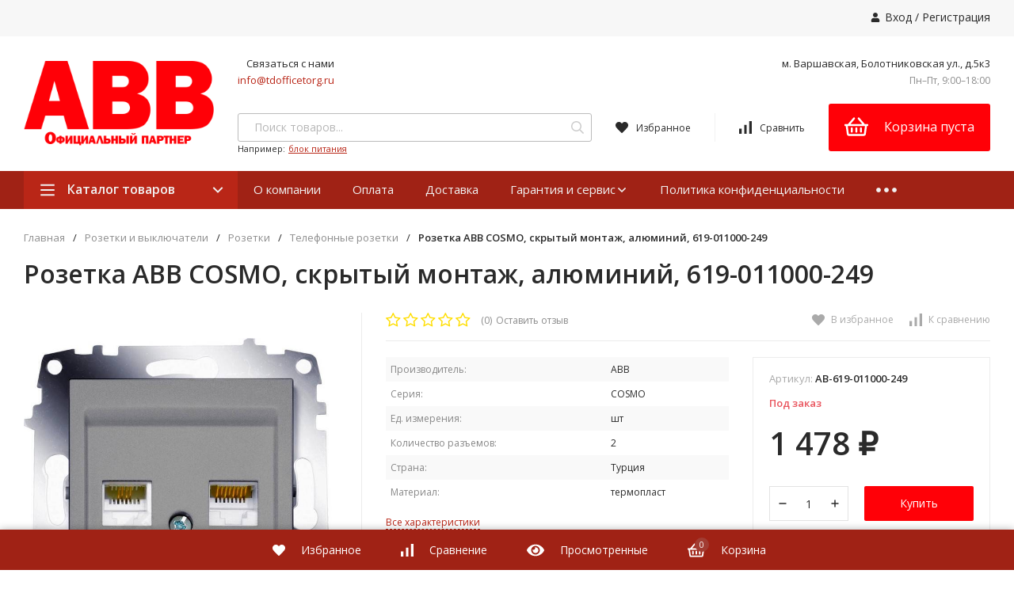

--- FILE ---
content_type: text/html; charset=utf-8
request_url: https://abbonline.ru/rozetka-abb-cosmo-skrytyy-montazh-alyuminiy-619-011000-249/
body_size: 16205
content:
<!DOCTYPE html>
<html lang="ru"><head><title>Купить Розетка ABB COSMO, скрытый монтаж, алюминий, 619-011000-249 по цене 1 478 руб. в фирменном магазине ABB в России</title><meta http-equiv="Content-Type" content="text/html; charset=utf-8"/><meta name="viewport" content="width=device-width, initial-scale=1"/><meta http-equiv="x-ua-compatible" content="IE=edge"/><meta name="keywords" content="Розетка ABB COSMO, скрытый монтаж, алюминий, 619-011000-249, Телефонные розетки"/><meta name="description" content="Фирменный магазин ABB: Купить Розетка ABB COSMO, скрытый монтаж, алюминий, 619-011000-249 с доставкой по всей России. Цена 1 478 руб. Гарантия, фото, видео, описание."/><link rel="shortcut icon" href="/wa-data/public/site/data/abbonline.ru/favicon.ico"/><link href="/wa-data/public/site/themes/profitshop/css/profitshop.min.css?v1.1.4.52" rel="stylesheet"/><link href="/wa-data/public/site/themes/profitshop/css/fontello.min.css?v1.1.4.52" rel="stylesheet"/><link href="/wa-content/font/ruble/arial/fontface.css" rel="stylesheet"/><link href="https://fonts.googleapis.com/css?family=Open+Sans:300,400,600,700,800&subset=cyrillic&display=swap" rel="stylesheet">  <style>:root {--font-family: "Open Sans", sans-serif;--site-max-width: 1320px;--cheme-color: #b92617;--cheme-color-hover: #a02215;--cheme-color-dop: #f57e51;--cheme-color-dop-hover: #f96934;--body-bg: #fff;--body-color: #2a2a2a;--b-bg: #ff0007;--b-bg-hover: #f96934;--b-color: #fff;--b-color-hover: #fff;--h-promo-bg: #558063;--h-promo-color: #fff;--h-top-bg: #f7f7f7;--h-menu-color: #2a2a2a;--h-menu-color-hover: #000;--h-menu-sub-color: #2a2a2a;--h-menu-sub-color-hover: #ff3c00;--h-text-color: #666;--h-addr-color: #888;--h-addr-color-hover: #2a2a2a;--h-phone-color: #333;--h-auth-color: #2a2a2a;--h-auth-color-hover: #000;--m-catalog-color: #f1f1f1;--m-catalog-color-hover: #f1f1f1;--m-catalog-bg: #b92617;--m-catalog-bg-hover: #a02215;--m-catalog-left-bg: #a23c32;--m-catalog-left-color: #fff;--m-catalog-left-color-hover: #fff;--h-icon-color: #2a2a2a;--h-icon-color-hover: #444;--h-i-count-bg: #a23c32;--h-i-count-color: #fff;--mcart-bg: #ff0007;--mcart-bg-hover: #f57e51;--mcart-color: #fff;--mcart-color-hover: #fff;--midd-color: #8c8c8c;--midd-callback: #ff3c00;--bot-bg: #a02215;--b-menu-bg: #a23c32;--b-menu-bg-active: #a23c32;--b-menu-color-active: #fff;--b-menu-color: #f1f1f1;--b-menu-color-hover: #fff;--b-menu-sub-color: #2a2a2a;--b-menu-sub-color-hover: #ff3c00;--c-title-color: #fff;--c-category-color: #fff;--c-count-category-color: #BCBCBC;--spec-color: #fff;--spec-color-hover: #f96934;--m-link-color: #2a2a2a;--m-link-color-hover: #000;--m-link2-color: #2a2a2a;--m-link2-color-hover: #ff3c00;--m-link3-color: #777;--m-link3-color-hover: #ff3c00;--rating-color: #ffde00;--h-icon-list-color: #aaa;--h-icon-list-hover: #2a2a2a;--badge-new: #83b735;--badge-low: #ff3100;--badge-best: #f4a51c;--filtr-bg: #fcfcfc;--filtr-border: #f1f1f1;--filtr-top-color: #fff;--filtr-top-bg: #a23c32;--filtr-param-border: #ececec;--filtr-name-color: #2a2a2a;--filtr-label-color: #2a2a2a;--p-images-width: 35%;--f-cookies: #1a2332;--f-cookies-border: #28364d;--f-cookies-color: #ccc;--f-bg: #f7f7f7;--f-color: #222;--f-h-color: #222;--f-dop-color: #a23c32;--h-bg: #a02215;--h-bars-bg: #fff;--h-m-hicon-color: #fff;--h-m-hcount-bg: #ff3c00;--h-m-hcount-color: #fff;--h-m-title-bg: #333;--h-m-title-color: #fff;--h-m-icon-bg: #ff3c00;--h-m-cart: #f8bf00;--f-panel-bg: #a02215;--f-panel-border: #a02215;--f-panel-color: #fff;--f-panel-color-hover: rgba(255,255,255,0.7);--f-panel-icon: #fff;--f-panel-icon-hover: rgba(255,255,255,0.7);}</style><link href="/wa-apps/shop/plugins/quickorder/js/dialog/jquery.dialog.min.css?2.12.2" rel="stylesheet">
<link href="/wa-apps/shop/plugins/quickorder/css/frontend.min.css?2.12.2" rel="stylesheet">
<script src="https://code.jquery.com/jquery-1.11.1.min.js"></script><script src="https://code.jquery.com/jquery-migrate-1.2.1.min.js"></script><script src="/wa-apps/shop/plugins/quickorder/js/dialog/jquery.dialog.min.js?2.12.2"></script>
<script src="/wa-apps/shop/plugins/quickorder/js/frontend.min.js?2.12.2"></script>
<style id="quickorder-inline-styles" data-inline-css="1">[data-quickorder-pb]{background:rgba(243,243,243,1);color:#000;-webkit-border-radius:5px;-moz-border-radius:5px;border-radius:5px;font-family:Arial,sans-serif;font-size:14px;font-style:normal;font-weight:normal;padding:10px 25px;margin-top:10px;margin-bottom:10px;text-align:center}[data-quickorder-pb]:hover{background:rgba(222,222,222,1)}[data-quickorder-pb]{display:table}.quickorder-form[data-quickorder-pf]{background:rgba(255,255,255,1);color:#5e5e5e;-webkit-border-radius:5px;-moz-border-radius:5px;border-radius:5px}[data-quickorder-pf] .quickorder-methods .s-quickorder-method{-webkit-border-radius:5px;-moz-border-radius:5px;border-radius:5px}[data-quickorder-pf] .quickorder-popup{-webkit-border-radius:5px;-moz-border-radius:5px;border-radius:5px}.quickorder-form [data-quickorder-pfh]{background:rgba(243,243,243,1);color:#000;font-family:Arial,sans-serif;font-size:24px;font-style:normal;font-weight:normal;padding:10px 15px}[data-quickorder-pf] [data-quickorder-close]{right:15px}[data-quickorder-pf] .quickorder-popup-head{background:rgba(243,243,243,1);color:#000}[data-quickorder-pf] .quickorder-popup{border:2px solid rgba(243,243,243,1)}.quickorder-form [data-quickorder-pt]{font-size:14px;font-style:normal;font-weight:bold}.quickorder-form [data-quickorder-pfs]{padding:7px;-webkit-border-radius:5px;-moz-border-radius:5px;border-radius:5px;border:1px solid #ccc;width:100%}[data-quickorder-pf] .quickorder-methods .s-quickorder-method{border:1px solid #ccc}[data-quickorder-pf] .quickorder-methods-form .wa-value input,[data-quickorder-pf] .quickorder-methods-form .wa-value select,[data-quickorder-pf] .wa-captcha-input,[data-quickorder-pf] .quickorder-methods-form .wa-value textarea{padding:7px;-webkit-border-radius:5px;-moz-border-radius:5px;border-radius:5px;border:1px solid #ccc}.quickorder-form [data-quickorder-pff]{padding:20px;text-align:center}.quickorder-form [data-quickorder-pfb]{background:rgba(243,243,243,1);color:#000;-webkit-border-radius:5px;-moz-border-radius:5px;border-radius:5px;font-family:Arial,sans-serif;font-size:14px;font-style:normal;font-weight:normal;padding:10px 25px;text-align:center}.quickorder-form [data-quickorder-pfb]:hover{background:rgba(222,222,222,1)}[data-quickorder-pf] .quickorder-methods .s-quickorder-method:hover,[data-quickorder-pf] .quickorder-methods .s-quickorder-method.selected{background:rgba(243,243,243,.1)}[data-quickorder-pf] .quickorder-quantity-volume:hover{background:rgba(243,243,243,.1)}[data-quickorder-pf] .quickorder-popup .quickorder-quantity-button,[data-quickorder-pf] .quickorder-popup input[type="button"]{background:rgba(243,243,243,1);color:#000;-webkit-border-radius:5px;-moz-border-radius:5px;border-radius:5px;font-family:Arial,sans-serif;font-size:14px;font-style:normal;font-weight:normal;padding:10px 25px;text-align:center}[data-quickorder-pf] .quickorder-popup .quickorder-quantity-button:hover{background:rgba(222,222,222,1)}[data-quickorder-cb]{background:rgba(243,243,243,1);color:#000;-webkit-border-radius:5px;-moz-border-radius:5px;border-radius:5px;font-family:Arial,sans-serif;font-size:14px;font-style:normal;font-weight:normal;padding:10px 25px;margin-top:10px;margin-bottom:10px;text-align:center}[data-quickorder-cb]:hover{background:rgba(222,222,222,1)}[data-quickorder-cb]{display:table}.quickorder-form[data-quickorder-cf]{background:rgba(255,255,255,1);color:#5e5e5e;-webkit-border-radius:5px;-moz-border-radius:5px;border-radius:5px}[data-quickorder-cf] .quickorder-methods .s-quickorder-method{-webkit-border-radius:5px;-moz-border-radius:5px;border-radius:5px}[data-quickorder-cf] .quickorder-popup{-webkit-border-radius:5px;-moz-border-radius:5px;border-radius:5px}.quickorder-form [data-quickorder-cfh]{background:rgba(243,243,243,1);color:#000;font-family:Arial,sans-serif;font-size:24px;font-style:normal;font-weight:normal;padding:10px 15px}[data-quickorder-cf] [data-quickorder-close]{right:15px}[data-quickorder-cf] .quickorder-popup-head{background:rgba(243,243,243,1);color:#000}[data-quickorder-cf] .quickorder-popup{border:2px solid rgba(243,243,243,1)}.quickorder-form [data-quickorder-ct]{font-size:14px;font-style:normal;font-weight:bold}.quickorder-form [data-quickorder-cfs]{padding:7px;-webkit-border-radius:5px;-moz-border-radius:5px;border-radius:5px;border:1px solid #ccc;width:100%}[data-quickorder-cf] .quickorder-methods .s-quickorder-method{border:1px solid #ccc}[data-quickorder-cf] .quickorder-methods-form .wa-value input,[data-quickorder-cf] .quickorder-methods-form .wa-value select,[data-quickorder-cf] .wa-captcha-input,[data-quickorder-cf] .quickorder-methods-form .wa-value textarea{padding:7px;-webkit-border-radius:5px;-moz-border-radius:5px;border-radius:5px;border:1px solid #ccc}.quickorder-form [data-quickorder-cff]{padding:20px;text-align:center}.quickorder-form [data-quickorder-cfb]{background:rgba(243,243,243,1);color:#000;-webkit-border-radius:5px;-moz-border-radius:5px;border-radius:5px;font-family:Arial,sans-serif;font-size:14px;font-style:normal;font-weight:normal;padding:10px 25px;text-align:center}.quickorder-form [data-quickorder-cfb]:hover{background:rgba(222,222,222,1)}[data-quickorder-cf] .quickorder-methods .s-quickorder-method:hover,[data-quickorder-cf] .quickorder-methods .s-quickorder-method.selected{background:rgba(243,243,243,.1)}[data-quickorder-cf] .quickorder-quantity-volume:hover{background:rgba(243,243,243,.1)}[data-quickorder-cf] .quickorder-popup .quickorder-quantity-button,[data-quickorder-cf] .quickorder-popup input[type="button"]{background:rgba(243,243,243,1);color:#000;-webkit-border-radius:5px;-moz-border-radius:5px;border-radius:5px;font-family:Arial,sans-serif;font-size:14px;font-style:normal;font-weight:normal;padding:10px 25px;text-align:center}[data-quickorder-cf] .quickorder-popup .quickorder-quantity-button:hover{background:rgba(222,222,222,1)}/* Добавляйте свой CSS ниже */</style><script>jQuery(document).ready(function($) {$.quickorder.init({version:'2.12.2',isDebug:'0',isMobile:'0',messages:{"Select product sku":"\u0412\u044b\u0431\u0440\u0430\u0442\u044c \u0432\u0430\u0440\u0438\u0430\u043d\u0442 \u0442\u043e\u0432\u0430\u0440\u0430","Product with the selected option combination is not available for purchase":"\u0422\u043e\u0432\u0430\u0440 \u0441 \u0432\u044b\u0431\u0440\u0430\u043d\u043d\u044b\u043c\u0438 \u0445\u0430\u0440\u0430\u043a\u0442\u0435\u0440\u0438\u0441\u0442\u0438\u043a\u0430\u043c\u0438 \u043d\u0435 \u0434\u043e\u0441\u0442\u0443\u043f\u0435\u043d \u0434\u043b\u044f \u0437\u0430\u043a\u0430\u0437\u0430","This product is already selected":"\u0422\u043e\u0432\u0430\u0440 \u0443\u0436\u0435 \u0432\u044b\u0431\u0440\u0430\u043d","Fix the errors above":"\u0418\u0441\u043f\u0440\u0430\u0432\u044c\u0442\u0435 \u0434\u043e\u043f\u0443\u0449\u0435\u043d\u043d\u044b\u0435 \u043e\u0448\u0438\u0431\u043a\u0438","The shopping cart is empty":"\u041a\u043e\u0440\u0437\u0438\u043d\u0430 \u043f\u0443\u0441\u0442\u0430","Wait, please... Redirecting":"\u041f\u043e\u0436\u0430\u043b\u0443\u0439\u0441\u0442\u0430, \u043f\u043e\u0434\u043e\u0436\u0434\u0438\u0442\u0435... \u0418\u0434\u0435\u0442 \u043f\u0435\u0440\u0435\u043d\u0430\u043f\u0440\u0430\u0432\u043b\u0435\u043d\u0438\u0435","Field is required":"\u041e\u0431\u044f\u0437\u0430\u0442\u0435\u043b\u044c\u043d\u043e\u0435 \u043f\u043e\u043b\u0435","Fill in required fields":"\u0417\u0430\u043f\u043e\u043b\u043d\u0438\u0442\u0435 \u043e\u0431\u044f\u0437\u0430\u0442\u0435\u043b\u044c\u043d\u044b\u0435 \u043f\u043e\u043b\u044f","Your order is empty":"\u0412\u0430\u0448 \u0437\u0430\u043a\u0430\u0437 \u043f\u0443\u0441\u0442","Fill in captcha field":"\u0417\u0430\u043f\u043e\u043b\u043d\u0438\u0442\u0435 \u043f\u0440\u043e\u0432\u0435\u0440\u043e\u0447\u043d\u044b\u0439 \u043a\u043e\u0434","Terms and agreement":"\u0423\u0441\u043b\u043e\u0432\u0438\u044f \u0438 \u0441\u043e\u0433\u043b\u0430\u0448\u0435\u043d\u0438\u044f","Phone format is not correct.<br>Use this one:":"\u041d\u0435\u043a\u043e\u0440\u0440\u0435\u043a\u0442\u043d\u044b\u0439 \u0444\u043e\u0440\u043c\u0430\u0442 \u0442\u0435\u043b\u0435\u0444\u043e\u043d\u0430.<br>\u0418\u0441\u043f\u043e\u043b\u044c\u0437\u0443\u0439\u0442\u0435 \u0442\u0430\u043a\u043e\u0439:","Shipping method has errors. Please, fix them.":"\u041c\u0435\u0442\u043e\u0434\u044b \u0434\u043e\u0441\u0442\u0430\u0432\u043a\u0438 \u0441\u043e\u0434\u0435\u0440\u0436\u0430\u0442 \u043e\u0448\u0438\u0431\u043a\u0438. \u041f\u043e\u0436\u0430\u043b\u0443\u0439\u0441\u0442\u0430, \u0438\u0441\u043f\u0440\u0430\u0432\u044c\u0442\u0435 \u0438\u0445.","Payment method has errors. Please, fix them.":"\u041c\u0435\u0442\u043e\u0434\u044b \u043e\u043f\u043b\u0430\u0442\u044b \u0441\u043e\u0434\u0435\u0440\u0436\u0430\u0442 \u043e\u0448\u0438\u0431\u043a\u0438. \u041f\u043e\u0436\u0430\u043b\u0443\u0439\u0441\u0442\u0430, \u0438\u0441\u043f\u0440\u0430\u0432\u044c\u0442\u0435 \u0438\u0445.","Minimal sum of order is %s":"\u041c\u0438\u043d\u0438\u043c\u0430\u043b\u044c\u043d\u0430\u044f \u0441\u0443\u043c\u043c\u0430 \u0437\u0430\u043a\u0430\u0437\u0430 %s","Minimal sum of each product is":"\u041c\u0438\u043d\u0438\u043c\u0430\u043b\u044c\u043d\u0430\u044f \u0441\u0442\u043e\u0438\u043c\u043e\u0441\u0442\u044c \u043a\u0430\u0436\u0434\u043e\u0433\u043e \u0442\u043e\u0432\u0430\u0440\u0430 %s","Minimal quantity of products is":"\u041c\u0438\u043d\u0438\u043c\u0430\u043b\u044c\u043d\u043e\u0435 \u043a\u043e\u043b\u0438\u0447\u0435\u0441\u0442\u0432\u043e \u0442\u043e\u0432\u0430\u0440\u043e\u0432","Minimal quantity of each product is":"\u041c\u0438\u043d\u0438\u043c\u0430\u043b\u044c\u043d\u043e\u0435 \u043a\u043e\u043b\u0438\u0447\u0435\u0441\u0442\u0432\u043e \u043a\u0430\u0436\u0434\u043e\u0433\u043e \u0442\u043e\u0432\u0430\u0440\u0430","Wait, please..":"\u041f\u043e\u0436\u0430\u043b\u0443\u0439\u0441\u0442\u0430, \u043f\u043e\u0434\u043e\u0436\u0434\u0438\u0442\u0435.."},currency:{"code":"RUB","sign":"\u0440\u0443\u0431.","sign_html":"<span class=\"ruble\">\u20bd<\/span>","sign_position":1,"sign_delim":" ","decimal_point":",","frac_digits":"2","thousands_sep":" "},usingPlugins:0,contactUpdate:0,popupClose:1,replace78:0,mobileStabDelay:'500',minimal:{"price":"1500","product_sum":"","total_quantity":"","product_quantity":""},productButton:'[data-quickorder-product-button]',cartButton:'[data-quickorder-cart-button]',analytics:{"cart":{"ga_counter":"","ya_counter":"","yaecom":"","yaecom_goal_id":"","yaecom_container":"","ya_fopen":"","ya_submit":"","ya_submit_error":"","ga_category_fopen":"","ga_action_fopen":"","ga_category_submit":"","ga_action_submit":"","ga_category_submit_error":"","ga_action_submit_error":""},"product":{"ga_counter":"","ya_counter":"","yaecom":"","yaecom_goal_id":"","yaecom_container":"","ya_fopen":"","ya_submit":"","ya_submit_error":"","ga_category_fopen":"","ga_action_fopen":"","ga_category_submit":"","ga_action_submit":"","ga_category_submit_error":"","ga_action_submit_error":""}},urls:{getProductSkus:'/quickorder/getProductSkus/',shipping:'/quickorder/shipping/update/',update:'/quickorder/update/',load:'/quickorder/load/',payment:'/quickorder/payment/',send:'/quickorder/send/',service:'/quickorder/service/update/',cartSaveUrl:{shop:'https://abbonline.ru/cart/save/',plugin:'https://abbonline.ru/my/'},cartDeleteUrl:{shop:'https://abbonline.ru/cart/delete/',plugin:'https://abbonline.ru/my/'},cartAddUrl:{shop:'https://abbonline.ru/cart/add/',plugin:'https://abbonline.ru/my/'}}});});</script><meta name="cmsmagazine" content="0de1bce7a34ea1d91c95c81b0ba94cf9" /><meta name="wa-expert-hash" content="7d9704cde8cb585c973724a5fe3db223a7aef7" /><meta property="og:type" content="website" />
<meta property="og:title" content="Розетка ABB COSMO, скрытый монтаж, алюминий, 619-011000-249" />
<meta property="og:image" content="https://abbonline.ru/wa-data/public/shop/products/09/01/109/images/112/112.750x0.jpg" />
<meta property="og:url" content="https://abbonline.ru/rozetka-abb-cosmo-skrytyy-montazh-alyuminiy-619-011000-249/" />
<meta property="product:price:amount" content="1478" />
<meta property="product:price:currency" content="RUB" />
<script src="//code-ya.jivosite.com/widget/0UCS7gy7l4" async></script>
<meta name="yandex-verification" content="fb6d9fa90bb7a809" />
<!-- Yandex.Metrika counter -->
<script type="text/javascript" >
   (function(m,e,t,r,i,k,a){m[i]=m[i]||function(){(m[i].a=m[i].a||[]).push(arguments)};
   m[i].l=1*new Date();k=e.createElement(t),a=e.getElementsByTagName(t)[0],k.async=1,k.src=r,a.parentNode.insertBefore(k,a)})
   (window, document, "script", "https://mc.yandex.ru/metrika/tag.js", "ym");

   ym(87394608, "init", {
        clickmap:true,
        trackLinks:true,
        accurateTrackBounce:true,
        webvisor:true
   });
</script>
<noscript><div><img src="https://mc.yandex.ru/watch/87394608" style="position:absolute; left:-9999px;" alt="" /></div></noscript>
<!-- /Yandex.Metrika counter -->

<!-- Global site tag (gtag.js) - Google Analytics -->
<script async src="https://www.googletagmanager.com/gtag/js?id=G-6ZB0T5YBXC"></script>
<script>
  window.dataLayer = window.dataLayer || [];
  function gtag(){dataLayer.push(arguments);}
  gtag('js', new Date());

  gtag('config', 'G-6ZB0T5YBXC');
</script><script>window._svg = "/wa-data/public/site/themes/profitshop/img/svg.svg";window.modal_add = true;window.images_arrow = true;</script></head><body><div class="h-hidden"><div itemscope="" itemtype="http://schema.org/Organization"><meta itemprop="name" content="abbonline.ru"><meta itemprop="address" content="м. Варшавская, Болотниковская ул., д.5к3 "><meta itemprop="telephone" content=""><meta itemprop="url" content="https://abbonline.ru/"><div itemprop="logo" itemscope="" itemtype="http://schema.org/ImageObject"><link itemprop="contentUrl" href="/wa-data/public/site/themes/profitshop/img/logo.png?v1634407315"><link itemprop="url" href="/wa-data/public/site/themes/profitshop/img/logo.png?v1634407315"></div></div></div><header class="header"><div class="header__top"><div class="wrap header__flex"><div class="header__col header__col_w"><div class="header__text"></div></div><div class="header__col"><div class="auth"><svg class="icon10 i-user"><use xlink:href="#i-user"></use></svg><a href="/login/">Вход</a> / <a href="/signup/">Регистрация</a></div></div></div></div><div class="header__midd"><div class="header__midd-w wrap"><a class="header__logo" href="/"><img src="/wa-data/public/site/themes/profitshop/img/logo.png?v1634407315?v1.1.4.52" alt="abbonline.ru"></a><div class="header__c header__c-col"><div class="header__c header__c-w header__c-mb"><div class="header__info"><div class="header__info-address">Связаться с нами</div><a href="mailto:info@tdofficetorg.ru" class="header__info-mail">info@tdofficetorg.ru</a></div><div class="header__info"><div class="header__info-address">м. Варшавская, Болотниковская ул., д.5к3 </div><div class="header__info-rejim">Пн–Пт, 9:00–18:00</div></div></div><div class="header__c header__c-w"><div class="search search_q"><form class="search__form" method="get" action="/search/"><input class="search__input" type="text" name="query" autocomplete="off" placeholder="Поиск товаров..." value=""><button class="search__button" type="submit"><svg class="icon16 i-search"><use xlink:href="#i-search"></use></svg></button></form><div class="search__query"><span class="search__query-text">Например:</span> <a href="/search/?query=блок питания" class="search__query-link">блок питания</a></div><div class="search-res"></div></div><div class="header__c"><a class="favorits hicon hicon_b-right" href="/search/?view=favorite" rel="nofollow"  title="Избранное"><span class="favorits__count hcount">0</span><svg class="icon16 i-favorits"><use xlink:href="#i-favorits"></use></svg><span class="hcount__name">Избранное</span></a><a class="compare hicon" href="/compare/" rel="nofollow" title="Сравнить"><span class="compare__count hcount">0</span><svg class="icon16 i-compare"><use xlink:href="#i-compare"></use></svg><span class="hcount__name">Сравнить</span></a><div class="mcart hicon"><a class="mcart__link" href="/cart/" rel="nofollow"><span class="mcart__count hcount">0</span><svg class="icon30 i-basket"><use xlink:href="#i-basket"></use></svg><span class="mcart__price">Корзина пуста</span></a><div class="mcart__items" data-url="/cart/"><h2 class="mcart__title">Корзина</h2><div class="mcart__all" style="display:none;"><div class="mcart__total"><div class="mcart__total-text">Итоговая сумма:</div><div class="mcart__total-price">0 <span class="ruble">₽</span></div></div><!--noindex--><a class="button button_nob" href="/cart/" rel="nofollow">Корзина</a><a class="button button_dop" href="/cart/" rel="nofollow">Оформить заказ</a><!--/noindex--></div><h4>Ваша корзина пуста</h4></div></div></div></div></div></div></div><div class="header__bott"><div class="header__bott-w wrap"><div class="header__bott-left"><div class="c-menu c-menu_hover"><div class="c-menu__catalog"><svg class="icon20 i-bars "><use xlink:href="#i-bars"></use></svg>Каталог товаров<svg class="icon20 i-angle-down "><use xlink:href="#i-angle-down"></use></svg></div><div class="c-menu__block c-menu__block_pos-abs"><ul class="c-menu__lv1"><li class="c-menu__lv1-li"><a class="c-menu__lv1-link" href="/category/rozetki-i-vyklyuchateli/"><span class="c-menu__name">Розетки и выключатели </span><span class="d-menu__angle-right"><svg class="icon10 i-angle-right "><use xlink:href="#i-angle-right"></use></svg></span></a><div class="c-menu__dop c-menu__dop-height"><ul class="c-menu__lv2"><li class="c-menu__lv2-li"><a class="c-menu__lv2-link" href="/category/rozetki-i-vyklyuchateli/rozetki/"><span class="c-menu__name">Розетки </span></a><ul class="c-menu__lv3"><li class="c-menu__lv3-li"><a class="c-menu__lv3-link" href="/category/rozetki-i-vyklyuchateli/rozetki/elektricheskie-rozetki/"><span class="c-menu__name">Электрические розетки </span></a></li><li class="c-menu__lv3-li"><a class="c-menu__lv3-link" href="/category/rozetki-i-vyklyuchateli/rozetki/elektricheskaya-rozetka-s-usb/"><span class="c-menu__name">Электрическая розетка с USB </span></a></li><li class="c-menu__lv3-li"><a class="c-menu__lv3-link" href="/category/rozetki-i-vyklyuchateli/rozetki/kompyuternye-rozetki/"><span class="c-menu__name">Компьютерные розетки </span></a></li><li class="c-menu__lv3-li"><a class="c-menu__lv3-link" href="/category/rozetki-i-vyklyuchateli/rozetki/televizionnye-rozetki/"><span class="c-menu__name">Телевизионные розетки </span></a></li><li class="c-menu__lv3-li"><a class="c-menu__lv3-link c-menu__lv3-link_active" href="/category/rozetki-i-vyklyuchateli/rozetki/telefonnye-rozetki/"><span class="c-menu__name">Телефонные розетки </span></a></li><li class="c-menu__lv3-li"><a href="/category/rozetki-i-vyklyuchateli/rozetki/" class="c-menu__lv3-link-all">смотреть все...</a></li></ul></li><li class="c-menu__lv2-li"><a class="c-menu__lv2-link" href="/category/rozetki-i-vyklyuchateli/vyklyuchateli/"><span class="c-menu__name">Выключатели </span></a><ul class="c-menu__lv3"><li class="c-menu__lv3-li"><a class="c-menu__lv3-link" href="/category/rozetki-i-vyklyuchateli/vyklyuchateli/klavishnye-vyklyuchateli/"><span class="c-menu__name">Клавишные выключатели </span></a></li><li class="c-menu__lv3-li"><a class="c-menu__lv3-link" href="/category/rozetki-i-vyklyuchateli/vyklyuchateli/svetoregulyatory-i-reostaty/"><span class="c-menu__name">Светорегуляторы и реостаты </span></a></li><li class="c-menu__lv3-li"><a class="c-menu__lv3-link" href="/category/rozetki-i-vyklyuchateli/vyklyuchateli/zhalyuziynye-vyklyuchateli/"><span class="c-menu__name">Жалюзийные выключатели </span></a></li><li class="c-menu__lv3-li"><a class="c-menu__lv3-link" href="/category/rozetki-i-vyklyuchateli/vyklyuchateli/knopochnye-vyklyuchateli/"><span class="c-menu__name">Кнопочные выключатели </span></a></li><li class="c-menu__lv3-li"><a class="c-menu__lv3-link" href="/category/rozetki-i-vyklyuchateli/vyklyuchateli/povorotnye-vyklyuchateli/"><span class="c-menu__name">Поворотные выключатели </span></a></li><li class="c-menu__lv3-li"><a href="/category/rozetki-i-vyklyuchateli/vyklyuchateli/" class="c-menu__lv3-link-all">смотреть все...</a></li></ul></li><li class="c-menu__lv2-li"><a class="c-menu__lv2-link" href="/category/rozetki-i-vyklyuchateli/nakladki-klavishi-zaglushki/"><span class="c-menu__name">Накладки, клавиши, заглушки </span></a><ul class="c-menu__lv3"><li class="c-menu__lv3-li"><a class="c-menu__lv3-link" href="/category/rozetki-i-vyklyuchateli/nakladki-klavishi-zaglushki/ramki-dlya-rozetok-i-vyklyuchateley/"><span class="c-menu__name">Рамки для розеток и выключателей </span></a></li><li class="c-menu__lv3-li"><a class="c-menu__lv3-link" href="/category/rozetki-i-vyklyuchateli/nakladki-klavishi-zaglushki/klavishi-vyklyuchateley/"><span class="c-menu__name">Клавиши выключателей </span></a></li><li class="c-menu__lv3-li"><a class="c-menu__lv3-link" href="/category/rozetki-i-vyklyuchateli/nakladki-klavishi-zaglushki/klavishi-zhalyuziynykh-vyklyuchateley/"><span class="c-menu__name">Клавиши жалюзийных выключателей </span></a></li><li class="c-menu__lv3-li"><a class="c-menu__lv3-link" href="/category/rozetki-i-vyklyuchateli/nakladki-klavishi-zaglushki/na-elektricheskie-rozetki/"><span class="c-menu__name">На электрические розетки </span></a></li><li class="c-menu__lv3-li"><a class="c-menu__lv3-link" href="/category/rozetki-i-vyklyuchateli/nakladki-klavishi-zaglushki/na-televizionnye-rozetki/"><span class="c-menu__name">На телевизионные розетки </span></a></li><li class="c-menu__lv3-li"><a href="/category/rozetki-i-vyklyuchateli/nakladki-klavishi-zaglushki/" class="c-menu__lv3-link-all">смотреть все...</a></li></ul></li><li class="c-menu__lv2-li"><a class="c-menu__lv2-link" href="/category/rozetki-i-vyklyuchateli/radio/"><span class="c-menu__name">Радио </span></a><ul class="c-menu__lv3"><li class="c-menu__lv3-li"><a class="c-menu__lv3-link" href="/category/rozetki-i-vyklyuchateli/radio/radiopriemniki/"><span class="c-menu__name">Радиоприемники </span></a></li><li class="c-menu__lv3-li"><a class="c-menu__lv3-link" href="/category/rozetki-i-vyklyuchateli/radio/aksessuary-1/"><span class="c-menu__name">Аксессуары </span></a></li><li class="c-menu__lv3-li"><a class="c-menu__lv3-link" href="/category/rozetki-i-vyklyuchateli/radio/dinamiki/"><span class="c-menu__name">Динамики </span></a></li></ul></li><li class="c-menu__lv2-li"><a class="c-menu__lv2-link" href="/category/rozetki-i-vyklyuchateli/ramki-vstavki/"><span class="c-menu__name">Рамки, вставки </span></a><ul class="c-menu__lv3"><li class="c-menu__lv3-li"><a class="c-menu__lv3-link" href="/category/rozetki-i-vyklyuchateli/ramki-vstavki/ramki-1-post/"><span class="c-menu__name">Рамки 1 пост </span></a></li><li class="c-menu__lv3-li"><a class="c-menu__lv3-link" href="/category/rozetki-i-vyklyuchateli/ramki-vstavki/ramki-2-posta/"><span class="c-menu__name">Рамки 2 поста </span></a></li><li class="c-menu__lv3-li"><a class="c-menu__lv3-link" href="/category/rozetki-i-vyklyuchateli/ramki-vstavki/ramki-3-posta/"><span class="c-menu__name">Рамки 3 поста </span></a></li><li class="c-menu__lv3-li"><a class="c-menu__lv3-link" href="/category/rozetki-i-vyklyuchateli/ramki-vstavki/ramki-4-posta/"><span class="c-menu__name">Рамки 4 поста </span></a></li><li class="c-menu__lv3-li"><a class="c-menu__lv3-link" href="/category/rozetki-i-vyklyuchateli/ramki-vstavki/ramki-5-postov/"><span class="c-menu__name">Рамки 5 постов </span></a></li><li class="c-menu__lv3-li"><a href="/category/rozetki-i-vyklyuchateli/ramki-vstavki/" class="c-menu__lv3-link-all">смотреть все...</a></li></ul></li><li class="c-menu__lv2-li"><a class="c-menu__lv2-link" href="/category/rozetki-i-vyklyuchateli/supporty/"><span class="c-menu__name">Суппорты </span></a></li></ul></div></li><li class="c-menu__lv1-li"><a class="c-menu__lv1-link" href="/category/lyuchki-i-korobki/"><span class="c-menu__name">Лючки и коробки </span><span class="d-menu__angle-right"><svg class="icon10 i-angle-right "><use xlink:href="#i-angle-right"></use></svg></span></a><div class="c-menu__dop c-menu__dop-height"><ul class="c-menu__lv2"><li class="c-menu__lv2-li"><a class="c-menu__lv2-link" href="/category/lyuchki-i-korobki/korobki-podemnye/"><span class="c-menu__name">Коробки подъемные </span></a></li></ul></div></li><li class="c-menu__lv1-li"><a class="c-menu__lv1-link" href="/category/umnyy-dom/"><span class="c-menu__name">Умный дом </span><span class="d-menu__angle-right"><svg class="icon10 i-angle-right "><use xlink:href="#i-angle-right"></use></svg></span></a><div class="c-menu__dop c-menu__dop-height"><ul class="c-menu__lv2"><li class="c-menu__lv2-li"><a class="c-menu__lv2-link" href="/category/umnyy-dom/ispolnitelnye-i-sistemnye-ustroystva/"><span class="c-menu__name">Исполнительные и системные устройства </span></a></li><li class="c-menu__lv2-li"><a class="c-menu__lv2-link" href="/category/umnyy-dom/nastennye-ustroystva-upravleniya-datchiki/"><span class="c-menu__name">Настенные устройства управления, датчики </span></a><ul class="c-menu__lv3"><li class="c-menu__lv3-li"><a class="c-menu__lv3-link" href="/category/umnyy-dom/nastennye-ustroystva-upravleniya-datchiki/avtomatika-i-shkafy/"><span class="c-menu__name">Автоматика и шкафы </span></a></li></ul></li><li class="c-menu__lv2-li"><a class="c-menu__lv2-link" href="/category/umnyy-dom/elektronnye-i-sensornye-vyklyuchateli/"><span class="c-menu__name">Электронные и сенсорные выключатели </span></a></li><li class="c-menu__lv2-li"><a class="c-menu__lv2-link" href="/category/umnyy-dom/prinadlezhnosti/"><span class="c-menu__name">Принадлежности </span></a></li></ul></div></li><li class="c-menu__lv1-li"><a class="c-menu__lv1-link" href="/category/silovaya-ustanovka/"><span class="c-menu__name">Силовая установка </span><span class="d-menu__angle-right"><svg class="icon10 i-angle-right "><use xlink:href="#i-angle-right"></use></svg></span></a><div class="c-menu__dop c-menu__dop-height"><ul class="c-menu__lv2"><li class="c-menu__lv2-li"><a class="c-menu__lv2-link" href="/category/silovaya-ustanovka/silovye-razemy/"><span class="c-menu__name">Силовые разъемы </span></a></li><li class="c-menu__lv2-li"><a class="c-menu__lv2-link" href="/category/silovaya-ustanovka/svetosignalnaya-apparatura/"><span class="c-menu__name">Светосигнальная аппаратура </span></a><ul class="c-menu__lv3"><li class="c-menu__lv3-li"><a class="c-menu__lv3-link" href="/category/silovaya-ustanovka/svetosignalnaya-apparatura/vyklyuchateli-knopochnye/"><span class="c-menu__name">Выключатели кнопочные </span></a></li><li class="c-menu__lv3-li"><a class="c-menu__lv3-link" href="/category/silovaya-ustanovka/svetosignalnaya-apparatura/lampy-kommutatsionnye/"><span class="c-menu__name">Лампы коммутационные </span></a></li><li class="c-menu__lv3-li"><a class="c-menu__lv3-link" href="/category/silovaya-ustanovka/svetosignalnaya-apparatura/pereklyuchateli/"><span class="c-menu__name">Переключатели </span></a></li></ul></li><li class="c-menu__lv2-li"><a class="c-menu__lv2-link" href="/category/silovaya-ustanovka/predokhraniteli/"><span class="c-menu__name">Предохранители </span></a><ul class="c-menu__lv3"><li class="c-menu__lv3-li"><a class="c-menu__lv3-link" href="/category/silovaya-ustanovka/predokhraniteli/nozhevye/"><span class="c-menu__name">Ножевые </span></a></li><li class="c-menu__lv3-li"><a class="c-menu__lv3-link" href="/category/silovaya-ustanovka/predokhraniteli/tsilindricheskie/"><span class="c-menu__name">Цилиндрические </span></a></li></ul></li><li class="c-menu__lv2-li"><a class="c-menu__lv2-link" href="/category/silovaya-ustanovka/avtomaticheskie-vyklyuchateli/"><span class="c-menu__name">Автоматические выключатели </span></a><ul class="c-menu__lv3"><li class="c-menu__lv3-li"><a class="c-menu__lv3-link" href="/category/silovaya-ustanovka/avtomaticheskie-vyklyuchateli/dlya-zashchity-dvigateley/"><span class="c-menu__name">Для защиты двигателей </span></a></li><li class="c-menu__lv3-li"><a class="c-menu__lv3-link" href="/category/silovaya-ustanovka/avtomaticheskie-vyklyuchateli/dlya-zashchity-elektrodvigateley/"><span class="c-menu__name">Для защиты электродвигателей </span></a></li><li class="c-menu__lv3-li"><a class="c-menu__lv3-link" href="/category/silovaya-ustanovka/avtomaticheskie-vyklyuchateli/dlya-zashchity-raspredelitelnykh-setey/"><span class="c-menu__name">Для защиты распределительных сетей </span></a></li><li class="c-menu__lv3-li"><a class="c-menu__lv3-link" href="/category/silovaya-ustanovka/avtomaticheskie-vyklyuchateli/vyklyuchateli-razediniteli/"><span class="c-menu__name">Выключатели-разъединители </span></a></li><li class="c-menu__lv3-li"><a class="c-menu__lv3-link" href="/category/silovaya-ustanovka/avtomaticheskie-vyklyuchateli/aksessuary-dlya-avtomaticheskikh-vozdushnykh-vyklyuchateley/"><span class="c-menu__name">Аксессуары для автоматических воздушных выключателей </span></a></li></ul></li></ul></div></li><li class="c-menu__lv1-li"><a class="c-menu__lv1-link" href="/category/puskovaya-apparatura/"><span class="c-menu__name">Пусковая аппаратура </span><span class="d-menu__angle-right"><svg class="icon10 i-angle-right "><use xlink:href="#i-angle-right"></use></svg></span></a><div class="c-menu__dop c-menu__dop-height"><ul class="c-menu__lv2"><li class="c-menu__lv2-li"><a class="c-menu__lv2-link" href="/category/puskovaya-apparatura/modulnye-kontaktory/"><span class="c-menu__name">Модульные контакторы </span></a></li><li class="c-menu__lv2-li"><a class="c-menu__lv2-link" href="/category/puskovaya-apparatura/kontaktory/"><span class="c-menu__name">Контакторы </span></a></li><li class="c-menu__lv2-li"><a class="c-menu__lv2-link" href="/category/puskovaya-apparatura/elektronnye-rele/"><span class="c-menu__name">Электронные реле </span></a></li><li class="c-menu__lv2-li"><a class="c-menu__lv2-link" href="/category/puskovaya-apparatura/silovye-avtomaty/"><span class="c-menu__name">Силовые автоматы </span></a></li><li class="c-menu__lv2-li"><a class="c-menu__lv2-link" href="/category/puskovaya-apparatura/chastotno-reguliruemye-preobrazovateli/"><span class="c-menu__name">Частотно-регулируемые преобразователи </span></a></li><li class="c-menu__lv2-li"><a class="c-menu__lv2-link" href="/category/puskovaya-apparatura/rele-dlya-kontaktorov/"><span class="c-menu__name">Реле для контакторов </span></a></li><li class="c-menu__lv2-li"><a class="c-menu__lv2-link" href="/category/puskovaya-apparatura/datchiki/"><span class="c-menu__name">Датчики </span></a></li><li class="c-menu__lv2-li"><a class="c-menu__lv2-link" href="/category/puskovaya-apparatura/aksessuary/"><span class="c-menu__name">Аксессуары </span></a></li></ul></div></li><li class="c-menu__lv1-li"><a class="c-menu__lv1-link" href="/category/shchity-i-boksy/"><span class="c-menu__name">Щиты и боксы </span><span class="d-menu__angle-right"><svg class="icon10 i-angle-right "><use xlink:href="#i-angle-right"></use></svg></span></a><div class="c-menu__dop c-menu__dop-height"><ul class="c-menu__lv2"><li class="c-menu__lv2-li"><a class="c-menu__lv2-link" href="/category/shchity-i-boksy/navesnye/"><span class="c-menu__name">Навесные </span></a></li></ul></div></li><li class="c-menu__lv1-li"><a class="c-menu__lv1-link" href="/category/transformatory-toka/"><span class="c-menu__name">Трансформаторы тока </span></a></li><li class="c-menu__lv1-li"><a class="c-menu__lv1-link" href="/category/rubilniki-1/"><span class="c-menu__name">Рубильники </span><span class="d-menu__angle-right"><svg class="icon10 i-angle-right "><use xlink:href="#i-angle-right"></use></svg></span></a><div class="c-menu__dop c-menu__dop-height"><ul class="c-menu__lv2"><li class="c-menu__lv2-li"><a class="c-menu__lv2-link" href="/category/rubilniki-1/rubilniki/"><span class="c-menu__name">Рубильники </span></a></li><li class="c-menu__lv2-li"><a class="c-menu__lv2-link" href="/category/rubilniki-1/reversivnye/"><span class="c-menu__name">Реверсивные </span></a></li><li class="c-menu__lv2-li"><a class="c-menu__lv2-link" href="/category/rubilniki-1/s-predokhranitelyami/"><span class="c-menu__name">С предохранителями </span></a></li><li class="c-menu__lv2-li"><a class="c-menu__lv2-link" href="/category/rubilniki-1/aksessuary-dlya-rubilnikov/"><span class="c-menu__name">Аксессуары для рубильников </span></a></li></ul></div></li><li class="c-menu__lv1-li"><a class="c-menu__lv1-link" href="/category/teplyy-pol/"><span class="c-menu__name">Теплый пол </span><span class="d-menu__angle-right"><svg class="icon10 i-angle-right "><use xlink:href="#i-angle-right"></use></svg></span></a><div class="c-menu__dop c-menu__dop-height"><ul class="c-menu__lv2"><li class="c-menu__lv2-li"><a class="c-menu__lv2-link" href="/category/teplyy-pol/termoregulyatory/"><span class="c-menu__name">Терморегуляторы </span></a></li></ul></div></li></ul></div></div></div><div class="header__bott-center"><ul class="h-menu"><li class="h-menu__item"><a class="h-menu__link" href="/about/">О компании</a></li><li class="h-menu__item"><a class="h-menu__link" href="/payments/">Оплата</a></li><li class="h-menu__item"><a class="h-menu__link" href="/delivery/">Доставка</a></li><li class="h-menu__item c-menu_hover"><a class="h-menu__link" href="/guarantee/">Гарантия и сервис<svg class="icon16 i-angle-down "><use xlink:href="#i-angle-down"></use></svg></a><ul class="h-menu__sub"><li class="h-menu__sub-item"><a class="h-menu__sub-link" href="/guarantee/vozvrat-tovara/">Возврат товара</a></li></ul></li><li class="h-menu__item"><a class="h-menu__link" href="/privacy/">Политика конфиденциальности</a></li><li class="h-menu__item"><a class="h-menu__link" href="/polzovatelskoe-soglashenie/">Пользовательское соглашение</a></li><li class="h-menu__item"><a class="h-menu__link" href="/contacts/">Контакты</a></li><li class="h-menu__item h-menu__yet c-menu_hover"><div class="h-menu__link"><svg class="icon6 i-circle "><use xlink:href="#i-circle"></use></svg> <svg class="icon6 i-circle "><use xlink:href="#i-circle"></use></svg> <svg class="icon6 i-circle "><use xlink:href="#i-circle"></use></svg></div><ul class="h-menu__sub h-menu__sub_right"></ul></li></ul></div></div></div></header><header class="m-header"><div class="m-header__fix"><div class="m-header__bar m-bars"><span class="m-bars__icon"></span></div><div class="m-header__right"><div class="m-header__search m-hicon"><svg class="icon20 i-search "><use xlink:href="#i-search"></use></svg></div><a class="m-cart m-hicon" href="/cart/" rel="nofollow"><span class="m-cart__count m-hcount mcart__count">0</span><svg class="icon20 i-cart "><use xlink:href="#i-cart"></use></svg></a></div><div class="m-search"><div class="m-search__close"><svg class="icon20 i-remove"><use xlink:href="#i-remove"></use></svg></div><form class="m-search__form" method="get" action="/search/"><input type="text" name="query" class="m-search__input" autocomplete="off"  placeholder="Поиск товаров..."><button class="m-search__button" type="submit"><svg class="icon20 i-search"><use xlink:href="#i-search"></use></svg></button></form><div class="search-res"></div></div><div class="m-cMenu"><ul class="m-cMenu__lv1"><li class="m-cMenu__li-lv1"><a class="m-cMenu__link-lv1" href="/search/?view=favorite" rel="nofollow"><svg class="icon16 i-favorits "><use xlink:href="#i-favorits"></use></svg> Избранное<span class="m-favoritsCount">0</span></a></li><li class="m-cMenu__li-lv1"><a class="m-cMenu__link-lv1 compare" href="/compare/" rel="nofollow"><svg class="icon16 i-compare "><use xlink:href="#i-compare"></use></svg> Сравнить<span class="m-compareCount">0</span></a></li></ul><div class="m-cMenu__title">Каталог товаров</div><ul class="m-cMenu__lv1"><li class="m-cMenu__li-lv1"><a class="m-cMenu__link-lv1" href="/category/rozetki-i-vyklyuchateli/">Розетки и выключатели (3434)</a><div class="m-cMenu__right"><svg class="icon16 i-angle-right"><use xlink:href="#i-angle-right"></use></svg></div><ul class="m-cMenu__lv2"><li class="m-cMenu__li-lv2"><a class="m-cMenu__link-lv2" href="/category/rozetki-i-vyklyuchateli/rozetki/">Розетки</a><div class="m-cMenu__right"><svg class="icon16 i-angle-right"><use xlink:href="#i-angle-right"></use></svg></div><ul class="m-cMenu__lv3"><li class="m-cMenu__li-lv3"><a class="m-cMenu__link-lv2" href="/category/rozetki-i-vyklyuchateli/rozetki/elektricheskie-rozetki/">Электрические розетки</a></li><li class="m-cMenu__li-lv3"><a class="m-cMenu__link-lv2" href="/category/rozetki-i-vyklyuchateli/rozetki/elektricheskaya-rozetka-s-usb/">Электрическая розетка с USB</a></li><li class="m-cMenu__li-lv3"><a class="m-cMenu__link-lv2" href="/category/rozetki-i-vyklyuchateli/rozetki/kompyuternye-rozetki/">Компьютерные розетки</a></li><li class="m-cMenu__li-lv3"><a class="m-cMenu__link-lv2" href="/category/rozetki-i-vyklyuchateli/rozetki/televizionnye-rozetki/">Телевизионные розетки</a></li><li class="m-cMenu__li-lv3"><a class="m-cMenu__link-lv2" href="/category/rozetki-i-vyklyuchateli/rozetki/telefonnye-rozetki/">Телефонные розетки</a></li><li class="m-cMenu__li-lv3"><a class="m-cMenu__link-lv2" href="/category/rozetki-i-vyklyuchateli/rozetki/vyvod-kabelya/">Вывод кабеля</a></li><li class="m-cMenu__li-lv3"><a class="m-cMenu__link-lv2" href="/category/rozetki-i-vyklyuchateli/rozetki/multimediynye-rozetki/">Мультимедийные розетки</a></li><li class="m-cMenu__li-lv3"><a class="m-cMenu__link-lv2" href="/category/rozetki-i-vyklyuchateli/rozetki/audio-rozetki/">Аудио-розетки</a></li><li class="m-cMenu__li-lv3"><a class="m-cMenu__link-lv2" href="/category/rozetki-i-vyklyuchateli/rozetki/usb-rozetki/">USB розетки</a></li><li class="m-cMenu__li-lv3"><a class="m-cMenu__link-lv2" href="/category/rozetki-i-vyklyuchateli/rozetki/aksessuary-dlya-elektroustanovochnykh-izdeliy/">Аксессуары для электроустановочных изделий</a></li></ul></li><li class="m-cMenu__li-lv2"><a class="m-cMenu__link-lv2" href="/category/rozetki-i-vyklyuchateli/vyklyuchateli/">Выключатели</a><div class="m-cMenu__right"><svg class="icon16 i-angle-right"><use xlink:href="#i-angle-right"></use></svg></div><ul class="m-cMenu__lv3"><li class="m-cMenu__li-lv3"><a class="m-cMenu__link-lv2" href="/category/rozetki-i-vyklyuchateli/vyklyuchateli/klavishnye-vyklyuchateli/">Клавишные выключатели</a></li><li class="m-cMenu__li-lv3"><a class="m-cMenu__link-lv2" href="/category/rozetki-i-vyklyuchateli/vyklyuchateli/svetoregulyatory-i-reostaty/">Светорегуляторы и реостаты</a></li><li class="m-cMenu__li-lv3"><a class="m-cMenu__link-lv2" href="/category/rozetki-i-vyklyuchateli/vyklyuchateli/zhalyuziynye-vyklyuchateli/">Жалюзийные выключатели</a></li><li class="m-cMenu__li-lv3"><a class="m-cMenu__link-lv2" href="/category/rozetki-i-vyklyuchateli/vyklyuchateli/knopochnye-vyklyuchateli/">Кнопочные выключатели</a></li><li class="m-cMenu__li-lv3"><a class="m-cMenu__link-lv2" href="/category/rozetki-i-vyklyuchateli/vyklyuchateli/povorotnye-vyklyuchateli/">Поворотные выключатели</a></li><li class="m-cMenu__li-lv3"><a class="m-cMenu__link-lv2" href="/category/rozetki-i-vyklyuchateli/vyklyuchateli/datchiki-dvizheniya/">Датчики движения</a></li><li class="m-cMenu__li-lv3"><a class="m-cMenu__link-lv2" href="/category/rozetki-i-vyklyuchateli/vyklyuchateli/dvernye-zvonki/">Дверные звонки</a></li><li class="m-cMenu__li-lv3"><a class="m-cMenu__link-lv2" href="/category/rozetki-i-vyklyuchateli/vyklyuchateli/kartochnye-vyklyuchateli/">Карточные выключатели</a></li><li class="m-cMenu__li-lv3"><a class="m-cMenu__link-lv2" href="/category/rozetki-i-vyklyuchateli/vyklyuchateli/vyklyuchateli-s-taymerom/">Выключатели с таймером</a></li><li class="m-cMenu__li-lv3"><a class="m-cMenu__link-lv2" href="/category/rozetki-i-vyklyuchateli/vyklyuchateli/moduli-podsvetki/">Модули подсветки</a></li><li class="m-cMenu__li-lv3"><a class="m-cMenu__link-lv2" href="/category/rozetki-i-vyklyuchateli/vyklyuchateli/vyklyuchateli-so-shnurom/">Выключатели со шнуром</a></li></ul></li><li class="m-cMenu__li-lv2"><a class="m-cMenu__link-lv2" href="/category/rozetki-i-vyklyuchateli/nakladki-klavishi-zaglushki/">Накладки, клавиши, заглушки</a><div class="m-cMenu__right"><svg class="icon16 i-angle-right"><use xlink:href="#i-angle-right"></use></svg></div><ul class="m-cMenu__lv3"><li class="m-cMenu__li-lv3"><a class="m-cMenu__link-lv2" href="/category/rozetki-i-vyklyuchateli/nakladki-klavishi-zaglushki/ramki-dlya-rozetok-i-vyklyuchateley/">Рамки для розеток и выключателей</a></li><li class="m-cMenu__li-lv3"><a class="m-cMenu__link-lv2" href="/category/rozetki-i-vyklyuchateli/nakladki-klavishi-zaglushki/klavishi-vyklyuchateley/">Клавиши выключателей</a></li><li class="m-cMenu__li-lv3"><a class="m-cMenu__link-lv2" href="/category/rozetki-i-vyklyuchateli/nakladki-klavishi-zaglushki/klavishi-zhalyuziynykh-vyklyuchateley/">Клавиши жалюзийных выключателей</a></li><li class="m-cMenu__li-lv3"><a class="m-cMenu__link-lv2" href="/category/rozetki-i-vyklyuchateli/nakladki-klavishi-zaglushki/na-elektricheskie-rozetki/">На электрические розетки</a></li><li class="m-cMenu__li-lv3"><a class="m-cMenu__link-lv2" href="/category/rozetki-i-vyklyuchateli/nakladki-klavishi-zaglushki/na-televizionnye-rozetki/">На телевизионные розетки</a></li><li class="m-cMenu__li-lv3"><a class="m-cMenu__link-lv2" href="/category/rozetki-i-vyklyuchateli/nakladki-klavishi-zaglushki/na-telefonnye-kompyuternye-rozetki/">На телефонные/компьютерные розетки</a></li><li class="m-cMenu__li-lv3"><a class="m-cMenu__link-lv2" href="/category/rozetki-i-vyklyuchateli/nakladki-klavishi-zaglushki/na-rozetki-usb/">На розетки USB</a></li><li class="m-cMenu__li-lv3"><a class="m-cMenu__link-lv2" href="/category/rozetki-i-vyklyuchateli/nakladki-klavishi-zaglushki/na-audio-rozetki/">На аудио-розетки</a></li><li class="m-cMenu__li-lv3"><a class="m-cMenu__link-lv2" href="/category/rozetki-i-vyklyuchateli/nakladki-klavishi-zaglushki/na-svetoregulyatory-i-reostaty/">На светорегуляторы и реостаты</a></li><li class="m-cMenu__li-lv3"><a class="m-cMenu__link-lv2" href="/category/rozetki-i-vyklyuchateli/nakladki-klavishi-zaglushki/na-termoregulyatory/">На терморегуляторы</a></li><li class="m-cMenu__li-lv3"><a class="m-cMenu__link-lv2" href="/category/rozetki-i-vyklyuchateli/nakladki-klavishi-zaglushki/na-vyvod-kabelya/">На вывод кабеля</a></li><li class="m-cMenu__li-lv3"><a class="m-cMenu__link-lv2" href="/category/rozetki-i-vyklyuchateli/nakladki-klavishi-zaglushki/na-kartochnye-vyklyuchateli/">На карточные выключатели</a></li><li class="m-cMenu__li-lv3"><a class="m-cMenu__link-lv2" href="/category/rozetki-i-vyklyuchateli/nakladki-klavishi-zaglushki/na-multimediynye-rozetki/">На мультимедийные розетки</a></li><li class="m-cMenu__li-lv3"><a class="m-cMenu__link-lv2" href="/category/rozetki-i-vyklyuchateli/nakladki-klavishi-zaglushki/na-povorotnye-vyklyuchateli-i-tumblery/">На поворотные выключатели и тумблеры</a></li><li class="m-cMenu__li-lv3"><a class="m-cMenu__link-lv2" href="/category/rozetki-i-vyklyuchateli/nakladki-klavishi-zaglushki/na-taymery/">На таймеры</a></li><li class="m-cMenu__li-lv3"><a class="m-cMenu__link-lv2" href="/category/rozetki-i-vyklyuchateli/nakladki-klavishi-zaglushki/zaglushki/">Заглушки</a></li><li class="m-cMenu__li-lv3"><a class="m-cMenu__link-lv2" href="/category/rozetki-i-vyklyuchateli/nakladki-klavishi-zaglushki/linzy-dlya-datchikov-dvizheniya/">Линзы для датчиков движения</a></li></ul></li><li class="m-cMenu__li-lv2"><a class="m-cMenu__link-lv2" href="/category/rozetki-i-vyklyuchateli/radio/">Радио</a><div class="m-cMenu__right"><svg class="icon16 i-angle-right"><use xlink:href="#i-angle-right"></use></svg></div><ul class="m-cMenu__lv3"><li class="m-cMenu__li-lv3"><a class="m-cMenu__link-lv2" href="/category/rozetki-i-vyklyuchateli/radio/radiopriemniki/">Радиоприемники</a></li><li class="m-cMenu__li-lv3"><a class="m-cMenu__link-lv2" href="/category/rozetki-i-vyklyuchateli/radio/aksessuary-1/">Аксессуары</a></li><li class="m-cMenu__li-lv3"><a class="m-cMenu__link-lv2" href="/category/rozetki-i-vyklyuchateli/radio/dinamiki/">Динамики</a></li></ul></li><li class="m-cMenu__li-lv2"><a class="m-cMenu__link-lv2" href="/category/rozetki-i-vyklyuchateli/ramki-vstavki/">Рамки, вставки</a><div class="m-cMenu__right"><svg class="icon16 i-angle-right"><use xlink:href="#i-angle-right"></use></svg></div><ul class="m-cMenu__lv3"><li class="m-cMenu__li-lv3"><a class="m-cMenu__link-lv2" href="/category/rozetki-i-vyklyuchateli/ramki-vstavki/ramki-1-post/">Рамки 1 пост</a></li><li class="m-cMenu__li-lv3"><a class="m-cMenu__link-lv2" href="/category/rozetki-i-vyklyuchateli/ramki-vstavki/ramki-2-posta/">Рамки 2 поста</a></li><li class="m-cMenu__li-lv3"><a class="m-cMenu__link-lv2" href="/category/rozetki-i-vyklyuchateli/ramki-vstavki/ramki-3-posta/">Рамки 3 поста</a></li><li class="m-cMenu__li-lv3"><a class="m-cMenu__link-lv2" href="/category/rozetki-i-vyklyuchateli/ramki-vstavki/ramki-4-posta/">Рамки 4 поста</a></li><li class="m-cMenu__li-lv3"><a class="m-cMenu__link-lv2" href="/category/rozetki-i-vyklyuchateli/ramki-vstavki/ramki-5-postov/">Рамки 5 постов</a></li><li class="m-cMenu__li-lv3"><a class="m-cMenu__link-lv2" href="/category/rozetki-i-vyklyuchateli/ramki-vstavki/smennye-paneli-na-ramki-abb/">Сменные панели на рамки ABB</a></li><li class="m-cMenu__li-lv3"><a class="m-cMenu__link-lv2" href="/category/rozetki-i-vyklyuchateli/ramki-vstavki/modulnye/">Модульные</a></li><li class="m-cMenu__li-lv3"><a class="m-cMenu__link-lv2" href="/category/rozetki-i-vyklyuchateli/ramki-vstavki/vnutrennie-vstavki/">Внутренние вставки</a></li></ul></li><li class="m-cMenu__li-lv2"><a class="m-cMenu__link-lv2" href="/category/rozetki-i-vyklyuchateli/supporty/">Суппорты</a></li></ul></li><li class="m-cMenu__li-lv1"><a class="m-cMenu__link-lv1" href="/category/lyuchki-i-korobki/">Лючки и коробки (26)</a><div class="m-cMenu__right"><svg class="icon16 i-angle-right"><use xlink:href="#i-angle-right"></use></svg></div><ul class="m-cMenu__lv2"><li class="m-cMenu__li-lv2"><a class="m-cMenu__link-lv2" href="/category/lyuchki-i-korobki/korobki-podemnye/">Коробки подъемные</a></li></ul></li><li class="m-cMenu__li-lv1"><a class="m-cMenu__link-lv1" href="/category/umnyy-dom/">Умный дом (6491)</a><div class="m-cMenu__right"><svg class="icon16 i-angle-right"><use xlink:href="#i-angle-right"></use></svg></div><ul class="m-cMenu__lv2"><li class="m-cMenu__li-lv2"><a class="m-cMenu__link-lv2" href="/category/umnyy-dom/ispolnitelnye-i-sistemnye-ustroystva/">Исполнительные и системные устройства</a></li><li class="m-cMenu__li-lv2"><a class="m-cMenu__link-lv2" href="/category/umnyy-dom/nastennye-ustroystva-upravleniya-datchiki/">Настенные устройства управления, датчики</a><div class="m-cMenu__right"><svg class="icon16 i-angle-right"><use xlink:href="#i-angle-right"></use></svg></div><ul class="m-cMenu__lv3"><li class="m-cMenu__li-lv3"><a class="m-cMenu__link-lv2" href="/category/umnyy-dom/nastennye-ustroystva-upravleniya-datchiki/avtomatika-i-shkafy/">Автоматика и шкафы</a></li></ul></li><li class="m-cMenu__li-lv2"><a class="m-cMenu__link-lv2" href="/category/umnyy-dom/elektronnye-i-sensornye-vyklyuchateli/">Электронные и сенсорные выключатели</a></li><li class="m-cMenu__li-lv2"><a class="m-cMenu__link-lv2" href="/category/umnyy-dom/prinadlezhnosti/">Принадлежности</a></li></ul></li><li class="m-cMenu__li-lv1"><a class="m-cMenu__link-lv1" href="/category/silovaya-ustanovka/">Силовая установка (5851)</a><div class="m-cMenu__right"><svg class="icon16 i-angle-right"><use xlink:href="#i-angle-right"></use></svg></div><ul class="m-cMenu__lv2"><li class="m-cMenu__li-lv2"><a class="m-cMenu__link-lv2" href="/category/silovaya-ustanovka/silovye-razemy/">Силовые разъемы</a></li><li class="m-cMenu__li-lv2"><a class="m-cMenu__link-lv2" href="/category/silovaya-ustanovka/svetosignalnaya-apparatura/">Светосигнальная аппаратура</a><div class="m-cMenu__right"><svg class="icon16 i-angle-right"><use xlink:href="#i-angle-right"></use></svg></div><ul class="m-cMenu__lv3"><li class="m-cMenu__li-lv3"><a class="m-cMenu__link-lv2" href="/category/silovaya-ustanovka/svetosignalnaya-apparatura/vyklyuchateli-knopochnye/">Выключатели кнопочные</a></li><li class="m-cMenu__li-lv3"><a class="m-cMenu__link-lv2" href="/category/silovaya-ustanovka/svetosignalnaya-apparatura/lampy-kommutatsionnye/">Лампы коммутационные</a></li><li class="m-cMenu__li-lv3"><a class="m-cMenu__link-lv2" href="/category/silovaya-ustanovka/svetosignalnaya-apparatura/pereklyuchateli/">Переключатели</a></li></ul></li><li class="m-cMenu__li-lv2"><a class="m-cMenu__link-lv2" href="/category/silovaya-ustanovka/predokhraniteli/">Предохранители</a><div class="m-cMenu__right"><svg class="icon16 i-angle-right"><use xlink:href="#i-angle-right"></use></svg></div><ul class="m-cMenu__lv3"><li class="m-cMenu__li-lv3"><a class="m-cMenu__link-lv2" href="/category/silovaya-ustanovka/predokhraniteli/nozhevye/">Ножевые</a></li><li class="m-cMenu__li-lv3"><a class="m-cMenu__link-lv2" href="/category/silovaya-ustanovka/predokhraniteli/tsilindricheskie/">Цилиндрические</a></li></ul></li><li class="m-cMenu__li-lv2"><a class="m-cMenu__link-lv2" href="/category/silovaya-ustanovka/avtomaticheskie-vyklyuchateli/">Автоматические выключатели</a><div class="m-cMenu__right"><svg class="icon16 i-angle-right"><use xlink:href="#i-angle-right"></use></svg></div><ul class="m-cMenu__lv3"><li class="m-cMenu__li-lv3"><a class="m-cMenu__link-lv2" href="/category/silovaya-ustanovka/avtomaticheskie-vyklyuchateli/dlya-zashchity-dvigateley/">Для защиты двигателей</a></li><li class="m-cMenu__li-lv3"><a class="m-cMenu__link-lv2" href="/category/silovaya-ustanovka/avtomaticheskie-vyklyuchateli/dlya-zashchity-elektrodvigateley/">Для защиты электродвигателей</a></li><li class="m-cMenu__li-lv3"><a class="m-cMenu__link-lv2" href="/category/silovaya-ustanovka/avtomaticheskie-vyklyuchateli/dlya-zashchity-raspredelitelnykh-setey/">Для защиты распределительных сетей</a></li><li class="m-cMenu__li-lv3"><a class="m-cMenu__link-lv2" href="/category/silovaya-ustanovka/avtomaticheskie-vyklyuchateli/vyklyuchateli-razediniteli/">Выключатели-разъединители</a></li><li class="m-cMenu__li-lv3"><a class="m-cMenu__link-lv2" href="/category/silovaya-ustanovka/avtomaticheskie-vyklyuchateli/aksessuary-dlya-avtomaticheskikh-vozdushnykh-vyklyuchateley/">Аксессуары для автоматических воздушных выключателей</a></li></ul></li></ul></li><li class="m-cMenu__li-lv1"><a class="m-cMenu__link-lv1" href="/category/puskovaya-apparatura/">Пусковая аппаратура (541)</a><div class="m-cMenu__right"><svg class="icon16 i-angle-right"><use xlink:href="#i-angle-right"></use></svg></div><ul class="m-cMenu__lv2"><li class="m-cMenu__li-lv2"><a class="m-cMenu__link-lv2" href="/category/puskovaya-apparatura/modulnye-kontaktory/">Модульные контакторы</a></li><li class="m-cMenu__li-lv2"><a class="m-cMenu__link-lv2" href="/category/puskovaya-apparatura/kontaktory/">Контакторы</a></li><li class="m-cMenu__li-lv2"><a class="m-cMenu__link-lv2" href="/category/puskovaya-apparatura/elektronnye-rele/">Электронные реле</a></li><li class="m-cMenu__li-lv2"><a class="m-cMenu__link-lv2" href="/category/puskovaya-apparatura/silovye-avtomaty/">Силовые автоматы</a></li><li class="m-cMenu__li-lv2"><a class="m-cMenu__link-lv2" href="/category/puskovaya-apparatura/chastotno-reguliruemye-preobrazovateli/">Частотно-регулируемые преобразователи</a></li><li class="m-cMenu__li-lv2"><a class="m-cMenu__link-lv2" href="/category/puskovaya-apparatura/rele-dlya-kontaktorov/">Реле для контакторов</a></li><li class="m-cMenu__li-lv2"><a class="m-cMenu__link-lv2" href="/category/puskovaya-apparatura/datchiki/">Датчики</a></li><li class="m-cMenu__li-lv2"><a class="m-cMenu__link-lv2" href="/category/puskovaya-apparatura/aksessuary/">Аксессуары</a></li></ul></li><li class="m-cMenu__li-lv1"><a class="m-cMenu__link-lv1" href="/category/shchity-i-boksy/">Щиты и боксы (148)</a><div class="m-cMenu__right"><svg class="icon16 i-angle-right"><use xlink:href="#i-angle-right"></use></svg></div><ul class="m-cMenu__lv2"><li class="m-cMenu__li-lv2"><a class="m-cMenu__link-lv2" href="/category/shchity-i-boksy/navesnye/">Навесные</a></li></ul></li><li class="m-cMenu__li-lv1"><a class="m-cMenu__link-lv1" href="/category/transformatory-toka/">Трансформаторы тока (97)</a></li><li class="m-cMenu__li-lv1"><a class="m-cMenu__link-lv1" href="/category/rubilniki-1/">Рубильники (599)</a><div class="m-cMenu__right"><svg class="icon16 i-angle-right"><use xlink:href="#i-angle-right"></use></svg></div><ul class="m-cMenu__lv2"><li class="m-cMenu__li-lv2"><a class="m-cMenu__link-lv2" href="/category/rubilniki-1/rubilniki/">Рубильники</a></li><li class="m-cMenu__li-lv2"><a class="m-cMenu__link-lv2" href="/category/rubilniki-1/reversivnye/">Реверсивные</a></li><li class="m-cMenu__li-lv2"><a class="m-cMenu__link-lv2" href="/category/rubilniki-1/s-predokhranitelyami/">С предохранителями</a></li><li class="m-cMenu__li-lv2"><a class="m-cMenu__link-lv2" href="/category/rubilniki-1/aksessuary-dlya-rubilnikov/">Аксессуары для рубильников</a></li></ul></li><li class="m-cMenu__li-lv1"><a class="m-cMenu__link-lv1" href="/category/teplyy-pol/">Теплый пол (43)</a><div class="m-cMenu__right"><svg class="icon16 i-angle-right"><use xlink:href="#i-angle-right"></use></svg></div><ul class="m-cMenu__lv2"><li class="m-cMenu__li-lv2"><a class="m-cMenu__link-lv2" href="/category/teplyy-pol/termoregulyatory/">Терморегуляторы</a></li></ul></li></ul><div class="m-cMenu__title">Меню</div><ul class="m-cMenu__lv1"><li class="m-cMenu__li-lv1"><a class="m-cMenu__link-lv1" href="/about/">О компании</a></li><li class="m-cMenu__li-lv1"><a class="m-cMenu__link-lv1" href="/payments/">Оплата</a></li><li class="m-cMenu__li-lv1"><a class="m-cMenu__link-lv1" href="/delivery/">Доставка</a></li><li class="m-cMenu__li-lv1"><a class="m-cMenu__link-lv1" href="/guarantee/">Гарантия и сервис</a></li><li class="m-cMenu__li-lv1"><a class="m-cMenu__link-lv1" href="/privacy/">Политика конфиденциальности</a></li><li class="m-cMenu__li-lv1"><a class="m-cMenu__link-lv1" href="/polzovatelskoe-soglashenie/">Пользовательское соглашение</a></li><li class="m-cMenu__li-lv1"><a class="m-cMenu__link-lv1" href="/contacts/">Контакты</a></li></ul><div class="m-cMenu__title">Личный кабинет<svg class="icon16 i-user "><use xlink:href="#i-user"></use></svg></div><ul class="m-cMenu__lv1"><li class="m-cMenu__li-lv1"><a class="m-cMenu__link-lv1" href="/login/">Вход</a></li><li class="m-cMenu__li-lv1"><a class="m-cMenu__link-lv1" href="/signup/">Регистрация</a></li></ul></div></div><div class="wrap m-header__flex"><a class="m-header__logo" href="/"><img class="m-header__logo-link" src="/wa-data/public/site/themes/profitshop/img/logo-m.png?v1635905546?v1.1.4.52" alt="abbonline.ru"></a><div class="header__info header__info-ta"><div class="header__info-phone"><a href="tel:" class="header__phone"></a><div class="header__info-free">Звонок бесплатный по РФ</div><div><svg class="icon10 i-angle-phone"><use xlink:href="#i-angle-phone"></use></svg><div class="header__info-callback"></div></div></div></div></div></header><div class="h-fix"><div class="header__midd-w wrap"><div class="header__c"><a class="header__logo" href="/"><img src="/wa-data/public/site/themes/profitshop/img/logo.png?v1634407315?v1.1.4.52" alt="abbonline.ru"></a></div><div class="search search_q"><form class="search__form" method="get" action="/search/"><input class="search__input" type="text" name="query" autocomplete="off" placeholder="Поиск товаров..." value=""><button class="search__button" type="submit"><svg class="icon16 i-search"><use xlink:href="#i-search"></use></svg></button></form><div class="search__query"><span class="search__query-text">Например:</span> <a href="/search/?query=блок питания" class="search__query-link">блок питания</a></div><div class="search-res"></div></div><div class="header__c"><a class="favorits hicon hicon_b-right" href="/search/?view=favorite" rel="nofollow"  title="Избранное"><span class="favorits__count hcount">0</span><svg class="icon16 i-favorits"><use xlink:href="#i-favorits"></use></svg><span class="hcount__name">Избранное</span></a><a class="compare hicon" href="/compare/" rel="nofollow" title="Сравнить"><span class="compare__count hcount">0</span><svg class="icon16 i-compare"><use xlink:href="#i-compare"></use></svg><span class="hcount__name">Сравнить</span></a><div class="mcart hicon"><a class="mcart__link" href="/cart/" rel="nofollow"><span class="mcart__count hcount">0</span><svg class="icon30 i-basket"><use xlink:href="#i-basket"></use></svg><span class="mcart__price">Корзина пуста</span></a><div class="mcart__items" data-url="/cart/"><h2 class="mcart__title">Корзина</h2><div class="mcart__all" style="display:none;"><div class="mcart__total"><div class="mcart__total-text">Итоговая сумма:</div><div class="mcart__total-price">0 <span class="ruble">₽</span></div></div><!--noindex--><a class="button button_nob" href="/cart/" rel="nofollow">Корзина</a><a class="button button_dop" href="/cart/" rel="nofollow">Оформить заказ</a><!--/noindex--></div><h4>Ваша корзина пуста</h4></div></div></div></div></div><main class="main" itemscope itemtype="http://schema.org/WebPage"><div class="s-separator"></div><div class="wrap product" itemscope="" itemtype="http://schema.org/Product"><div class="bread"><nav itemprop="breadcrumb"><a class="bread__link" href="/">Главная</a><span class="bread__sep">/</span><a class="bread__link" href="/category/rozetki-i-vyklyuchateli/">Розетки и выключатели</a><span class="bread__sep">/</span><a class="bread__link" href="/category/rozetki-i-vyklyuchateli/rozetki/">Розетки</a><span class="bread__sep">/</span><a class="bread__link" href="/category/rozetki-i-vyklyuchateli/rozetki/telefonnye-rozetki/">Телефонные розетки</a><span class="bread__sep">/</span><div class="bread__link bread__link_last">Розетка ABB COSMO, скрытый монтаж, алюминий, 619-011000-249</div></nav></div><div class="product__card"><h1 itemprop="name">Розетка ABB COSMO, скрытый монтаж, алюминий, 619-011000-249</h1><div class="p-images"><div class="p-images__container"><a href="/wa-data/public/shop/products/09/01/109/images/112/112.970.jpg" class="p-images__slider-item"><img class="lazy-loading-img js-img-retina" src="[data-uri]" data-src="/wa-data/public/shop/products/09/01/109/images/112/112.0x460.jpg" itemprop="image" alt="Розетка ABB COSMO, скрытый монтаж, алюминий, 619-011000-249"></a></div></div><div class="product__info"><div class="product__header"><div class="product__header-bottom"><div class="product__rating"><span class="product__rating-star"><i class="icon20 star-empty"></i><i class="icon20 star-empty"></i><i class="icon20 star-empty"></i><i class="icon20 star-empty"></i><i class="icon20 star-empty"></i></span><span class="product__rating-count">(0)</span><span class="product__rating-link"><span class="product__rating-link-name">Оставить отзыв</span></span></div><div class="view-fav-com"><span class="p-favorit " data-product-id="109"><svg class="icon16 i-favorits"><use xlink:href="#i-favorits"></use></svg> В избранное</span><span class="p-compare " data-product-id="109"><svg class="icon16 i-compare"><use xlink:href="#i-compare"></use></svg> К сравнению</span></div></div></div><form class="product__form" id="cart-form" method="post" action="/cart/add/" data-app-url="/"><div class="add2cart"><div class="product__left"><div class="product__bl-item"><div class="product__features" style="display:block"><table class="product__features-table"><tr><td>Производитель:</td><td>ABB</td></tr><tr><td>Серия:</td><td>COSMO</td></tr><tr><td>Ед. измерения:</td><td>шт</td></tr><tr><td>Количество разъемов:</td><td>2</td></tr><tr><td>Страна:</td><td>Турция</td></tr><tr><td>Материал:</td><td>термопласт</td></tr></table><div class="product__features-all">Все характеристики</div></div></div><div class="product__bl-item"><div itemprop="offers" itemscope itemtype="http://schema.org/Offer"><meta itemprop="price" content="1478"><meta itemprop="priceCurrency" content="RUB"><link itemprop="availability" href="http://schema.org/InStock" /><input name="sku_id" type="hidden" value="109"></div></div><div class="product__bl-item"><div class="product__category">Категории: <a href="/category/rozetki-i-vyklyuchateli/rozetki/telefonnye-rozetki/">Телефонные розетки</a></div></div><div class="product__bl-item product__share"><div class="product__share-title">Поделиться в соцсетях:</div><script src="https://yastatic.net/share2/share.js"></script><div class="ya-share2" data-services="facebook,vkontakte,twitter,odnoklassniki,telegram,whatsapp,viber"></div></div></div><div class="product__right"><div class="product__right-wrap"><div class="product__bl-item"><div class="product__art">Артикул: <span class="art-109">AB-619-011000-249</span></div><div class="stocks"><div class="stock__block sku-109-stock" data-sku-count="0"><div class="stocks__stock"><strong class="stock-none">Под заказ</strong></div></div></div></div><div class="product__bl-item"><div class="product__cart product__cart-reverse"><div class="product__prices"><div class="price product__price" data-price="1478">1 478 <span class="ruble">₽</span></div><div class="product__prices-r"><div class="compare-at-price product__price-old" data-price="0" style="display:none;">0 <span class="ruble">₽</span></div><div class="product__price-dis" style="display:none;"><!--<div class="product__price-dis-percent"></div>-->Экономия - <span class="product__price-dis-number"></span></div></div></div></div><div class="product__cart"><div class="product__counter"><div class="counter"><div class="counter__minus"><svg class="icon10 i-minus"><use xlink:href="#i-minus"></use></svg></div><div class="counter__count"><input type="text" name="quantity" value="1"></div><div class="counter__plus"><svg class="icon10 i-plus"><use xlink:href="#i-plus"></use></svg></div></div></div><input type="hidden" name="product_id" value="109"><button class="product__button button" type="submit">Купить</button><div class="product__plugins"><div class='quickorder-button' data-quickorder-pb data-quickorder-product-button data-quickorder-product-id='109' data-quickorder-sku-id='109' title='Купить в 1 клик' data-button-display='table'>Купить в 1 клик</div></div></div></div></div></div></div></form></div></div><div><div class="s-product-aux"></div></div></div><div class="s-blocks"><div class="s-blocks__item"><div class="tab"><div class="tab__names"></div><div class="wrap"><div class="s-blocks__item tab__name_features"><h2 class="tab__title main__title"><span>Характеристики</span></h2><div class="tab__bl"><table class="product__features-table product__features-table_tab features" style="display:table"><tr><td>Производитель</td><td>ABB</td></tr><tr><td>Серия</td><td>COSMO</td></tr><tr><td>Ед. измерения</td><td>шт</td></tr><tr><td>Количество разъемов</td><td>2</td></tr><tr><td>Страна</td><td>Турция</td></tr><tr><td>Материал</td><td>термопласт</td></tr><tr><td>Степень защиты</td><td>IP20</td></tr><tr><td>Монтажная коробка</td><td>68</td></tr><tr><td>Разъем</td><td>RJ11+RJ45 Cat.6</td></tr><tr><td>Цвет</td><td><span style="white-space: nowrap;"><i class="icon16 color" style="background:#A9ACB6;"></i>алюминий</span></td></tr><tr><td>Тип товара</td><td>Розетка</td></tr></table></div></div><div class="s-blocks__item s-product-reviews tab__name_reviews"><h2 class="tab__title main__title"><span>Розетка ABB COSMO, скрытый монтаж, алюминий, 619-011000-249 отзывы</span></h2><div class="tab__bl"><div class="review-loading"><br /><img src="/wa-data/public/shop/themes/profitshop/img/loading16.gif" alt="Loading..."></div><div class="review-block"></div><script>$.ajax({url: "/rozetka-abb-cosmo-skrytyy-montazh-alyuminiy-619-011000-249/reviews/",success: function(response) {$(".review-loading").remove();$('.review-block').append($(response).find('.s-review-ajax').html()).find('h1').remove();}});</script></div></div></div></div></div><div class="wrap"><div class="s-blocks__item"><div class="promo promo_no-col"><a class="promo__item" href="/delivery/"><span class="promo__icon">                                <svg fill="#f8bf00" width="100%" viewBox="0 0 511.6 324"><path d="M503.3 149.6c-5.3-6.3-12.7-10.6-20.9-12l-3.9-53.1c3.9 0 7.1-2.8 7.8-6.6l1.5-8.6c1.7-8.8-.5-17.9-6.2-24.8-5.5-6.6-13.6-10.2-22.8-10.2H400l2.9-16.3c.8-4.5-.3-9.1-3.2-12.6C396.8 2 392.5 0 388 .1H98.4c-8.8.2-16.3 6.5-17.9 15.2L54.9 160.6c-.8 4.3 2 8.5 6.4 9.4s8.5-2 9.4-6.4v-.2L96.3 18c.3-1 1.1-1.8 2.2-1.9H387l-25.5 144.6c-.8 4.4 2.1 8.5 6.5 9.3s8.5-2.1 9.3-6.5l1.8-10.5h95.8c6.6 0 12.3 2.5 16.1 7 2.6 3.2 4.2 7.1 4.5 11.2h-26.6c-3.9 0-7.2 2.8-7.9 6.6l-3 17.1c-1.3 6.6.4 13.5 4.7 18.7 4.3 5 10.6 7.9 17.3 7.8h7.5l-6.2 35.3h-21.1c-1.4-7-4.5-13.6-9.1-19.1-8.2-9.8-20.3-15.2-33.9-15.2-22 0-43.2 14.4-53.1 34.2h-3.2l10.4-59c.8-4.4-2.1-8.5-6.5-9.3s-8.5 2.1-9.3 6.5l-10.9 61.8H196.3c-1.4-7-4.5-13.6-9.1-19.1-8.2-9.8-20.3-15.2-33.9-15.2-22 0-43.2 14.4-53.1 34.2H54.3l3.2-18.2h36c4.4 0 8-3.6 8-8s-3.6-8-8-8H8c-4.4 0-8 3.6-8 8s3.6 8 8 8h33.2l-2.9 16.3c-.8 4.5.3 9.1 3.2 12.6 2.9 3.4 7.2 5.4 11.7 5.3H95c-2.2 13.6 1.1 26.4 9.3 36.2 8.2 9.8 20.2 15.2 33.9 15.2 27.3 0 53.3-22.2 58.1-49.4.1-.6.2-1.3.3-1.9h162.2c-2.2 13.6 1.1 26.4 9.3 36.2 8.2 9.8 20.3 15.2 33.9 15.2 27.3 0 53.3-22.2 58.1-49.4.1-.6.2-1.3.3-1.9H488c3.9 0 7.2-2.8 7.9-6.6l15.1-85.5c2-11.7-.7-22.7-7.7-31zm-121.4-12.7l9.2-52.4h71.3l3.9 52.4h-84.4zM472 66.5l-.3 1.9H394l3.2-18.2h61.6c4-.2 7.9 1.5 10.5 4.5 2.6 3.1 3.5 7.3 2.7 11.8zM180.6 271.8c-3.5 19.9-22.5 36.1-42.4 36.1-8.9 0-16.6-3.3-21.7-9.4-5.2-6.3-7.2-14.8-5.6-23.9 3.5-19.9 22.5-36.1 42.4-36.1 8.9 0 16.6 3.4 21.7 9.4 5.2 6.2 7.2 14.7 5.6 23.9zm263.8 0c-3.5 19.9-22.5 36.1-42.4 36.1-8.9 0-16.6-3.3-21.7-9.4-5.2-6.3-7.2-14.8-5.6-23.9 3.5-19.9 22.5-36.1 42.4-36.1 8.9 0 16.6 3.4 21.7 9.4 5.2 6.2 7.2 14.7 5.6 23.9zm45.9-66.5h-10.4c-1.9.1-3.7-.6-5-2.1-1.2-1.6-1.7-3.7-1.2-5.6l1.8-10.5h17.9l-3.1 18.2zM158.9 262c-2.9-3.4-7.2-5.4-11.7-5.3-8.8.2-16.3 6.5-17.9 15.2-.8 4.5.3 9.1 3.2 12.6 2.9 3.4 7.2 5.4 11.7 5.3 8.8-.2 16.3-6.5 17.9-15.2.9-4.5-.3-9.1-3.2-12.6zm263.9 0c-2.9-3.4-7.2-5.4-11.7-5.3-8.8.2-16.3 6.5-17.9 15.2-.8 4.5.3 9.1 3.2 12.6 2.9 3.4 7.2 5.4 11.7 5.3 8.8-.2 16.3-6.5 17.9-15.2.9-4.5-.3-9.1-3.2-12.6zm-99.7-39.6H221.6c-4.4 0-8 3.6-8 8s3.6 8 8 8h101.5c4.4 0 8-3.6 8-8s-3.5-8-8-8zm-144.2-34.2H31.1c-4.4 0-8 3.7-7.9 8.1 0 4.4 3.6 7.9 7.9 7.9h147.8c4.4 0 8-3.7 7.9-8.1 0-4.3-3.5-7.9-7.9-7.9z"></path></svg></span><span class="promo__info"><span class="promo__title">Бесплатная доставка</span><span class="promo__text">При покупке на сумму свыше 10 000 руб. При сумме заказа менее 10 000 руб. стоимость доставки составляет 300 руб.</span></span></a><a class="promo__item" href="/payments/"><span class="promo__icon">                                <svg fill="#f8bf00" width="100%" viewBox="0 0 512 375"><path d="M418.5 0H25.1C11.3 0 0 11.2 0 25.1v256.4c0 13.9 11.3 25.1 25.1 25.1h248c4.4 0 8.1-3.5 8.1-7.9s-3.5-8.1-7.9-8.1H25.1c-5 0-9.1-4.1-9.1-9.1V25.1c0-5 4.1-9.1 9.1-9.1h393.4c5 0 9.1 4.1 9.1 9.1v111.1c0 4.4 3.6 8 8 8s8-3.6 8-8V25.1c0-13.9-11.3-25.1-25.1-25.1zm-17.1 153.8c-61.1 0-110.6 49.6-110.5 110.6S340.4 375 401.5 375 512 325.5 512 264.4c-.1-61-49.6-110.5-110.6-110.6zm0 205.2c-52.2 0-94.5-42.4-94.5-94.6s42.4-94.5 94.6-94.5 94.5 42.4 94.5 94.6c-.1 52.1-42.4 94.4-94.6 94.5zM136.3 59.8H67.9c-9.1 0-16.6 7.4-16.6 16.6v51.3c0 9.1 7.4 16.6 16.6 16.6h68.4c9.1 0 16.6-7.4 16.6-16.6V76.4c-.1-9.2-7.5-16.6-16.6-16.6zm-50.8 68.4H67.9c-.3 0-.5-.2-.5-.5V76.4c0-.3.2-.5.5-.5h17.6v52.3zm51.3-.5c0 .3-.2.5-.5.5h-34.7V110h9.1c4.4 0 8-3.6 8-8s-3.6-8-8-8h-9.1V75.9h34.7c.3 0 .5.2.5.5v51.3zm209-76.4c-9.1 0-18 2.7-25.6 7.7-21.4-14.2-50.2-8.4-64.4 13s-8.4 50.2 13 64.4c15.6 10.3 35.8 10.3 51.4 0 21.4 14.2 50.2 8.3 64.4-13.1 14.2-21.4 8.3-50.2-13.1-64.4-7.6-4.9-16.6-7.6-25.7-7.6zM308.1 125c-15 7.5-33.3 1.4-40.9-13.6s-1.4-33.3 13.6-40.9a30.5 30.5 0 0 1 27.3 0 46.378 46.378 0 0 0 0 54.5zm37.7 3.2c-4.7 0-9.4-1.1-13.6-3.2 5.8-7.9 8.8-17.4 8.8-27.2 0-4.4-3.6-8-8-8s-8 3.6-8 8c0 5.8-1.7 11.5-4.8 16.4-9.1-14.2-4.9-33 9.3-42.1 14.2-9.1 33-4.9 42.1 9.3s4.9 33-9.3 42.1c-5 3-10.7 4.7-16.5 4.7zM127.7 188H59.3c-4.4 0-8.1 3.5-8.1 7.9s3.5 8.1 7.9 8.1h68.6c4.4 0 8.1-3.5 8.1-7.9s-3.5-8.1-7.9-8.1h-.2zm136.9 51.3H59.3c-4.4 0-8 3.6-8 8s3.6 8 8 8h205.2c4.4 0 8-3.6 8-8 .1-4.4-3.5-8-7.9-8zM230.4 188H162c-4.4 0-8.1 3.5-8.1 7.9s3.5 8.1 7.9 8.1h68.6c4.4 0 8.1-3.5 8.1-7.9s-3.5-8.1-7.9-8.1h-.2zm51.3 0h-17.1c-4.4 0-8.1 3.5-8.1 7.9s3.5 8.1 7.9 8.1h17.3c4.4 0 8.1-3.5 8.1-7.9s-3.5-8.1-7.9-8.1h-.2zm185.2 36.6c-3.1-3.1-8.2-3.1-11.3 0l-71.3 71.3-37.1-37.1c-3.2-3.1-8.2-3.1-11.3.1-3.1 3.1-3.1 8.1 0 11.2l42.8 42.7c3.1 3.1 8.2 3.1 11.3 0l77-76.9c3-3.1 3-8.2-.1-11.3z"></path></svg></span><span class="promo__info"><span class="promo__title">On-line оплата на сайте</span><span class="promo__text">Картой онлайн, наличными при получении или безналичный расчет</span></span></a><a class="promo__item" href="/guarantee/"><span class="promo__icon">                                <svg fill="#f8bf00" width="50px" viewBox="0 0 40 40"><path d="M32.3 12.1L20.9 5.8c-.6-.3-1.3-.3-1.8 0L7.7 12.1c-.6.3-1 1-1 1.7v12.5c0 .7.4 1.3 1 1.7l11.4 6.3c.6.3 1.3.3 1.8 0L32.3 28c.6-.3 1-1 1-1.7V13.7c0-.7-.4-1.3-1-1.6zm-12.5-5c.1-.1.2-.1.3 0l4.5 2.5-11 6.1L9 13.1l10.8-6zm-.6 25.4l-10.8-6c-.1-.1-.2-.2-.2-.3V14.4l5.1 2.9 5.9 3.3v11.9zm-3.8-15.9l11-6.1 4.7 2.6-11 6.1-4.7-2.6zm16.3 9.7c0 .1-.1.2-.2.3l-10.8 6v-12l10.9-6.1.1 11.8zm-17.2-6.4l-4.1-2.3c-.2-.1-.5-.1-.8 0-.2.1-.4.4-.4.7v3.3c0 .3.2.5.4.7l4.1 2.3c.1.1.2.1.4.1.1 0 .3 0 .4-.1.2-.1.4-.4.4-.7v-3.3c0-.3-.1-.6-.4-.7zm-1.1 2.6l-2.6-1.4v-1.5l2.6 1.4v1.5zm4.4 5.6L15.7 27c-.4-.2-.9-.1-1.1.3s-.1.9.3 1.1l2.1 1.1c.1.1.2.1.4.1.4 0 .8-.4.8-.8 0-.3-.2-.5-.4-.7zM36.4 8.5L37.8 7c.3-.3.3-.8 0-1.1-.1-.1-.3-.2-.6-.2h-3.9c-.4 0-.8.3-.8.8v3.9c0 .3.2.6.5.7.1 0 .2.1.3.1.2 0 .4-.1.6-.2l1.3-1.3c5.7 8.4 3.6 19.9-4.8 25.6-5.2 3.6-11.9 4.2-17.7 1.7-.4-.2-.9 0-1 .4-.2.4 0 .8.4 1 2.5 1.1 5.2 1.6 7.9 1.6 11 0 20-8.9 20-20 0-4.1-1.3-8.1-3.6-11.5zm-26 27.3c-.4-.3-.8-.2-1.1.2-.2.4-.1.8.3 1.1.1.1.3.1.4.1.3 0 .5-.1.7-.4.2-.3.1-.8-.3-1zM30.5 3c-.4-.2-.9-.1-1.1.3-.2.4-.1.8.3 1 .4.2.8.1 1.1-.3s.1-.8-.3-1zm-2.6-1.4C17.7-2.7 6 2 1.6 12.1c-2.7 6.4-2 13.7 2 19.4L2.2 33c-.3.3-.3.8 0 1.1.1.1.3.2.6.2h3.9c.4 0 .8-.3.8-.8v-3.9c0-.4-.3-.8-.8-.8-.2 0-.4.1-.6.2l-1.3 1.3C-.2 23 .8 13.1 7 6.9 12.3 1.5 20.4 0 27.3 3c.4.2.9 0 1-.4.2-.3 0-.8-.4-1z"></path></svg></span><span class="promo__info"><span class="promo__title">Обмен или возврат товара</span><span class="promo__text">м. Варшавская, Болотниковская ул., д.5к3 </span></span></a></div></div></div></div><script>$(function() {const id = '109';var products_last = $.cookie('products_last');var current = -1;if(products_last) {current = products_last.indexOf(id);products_last = products_last.split(',');} else {products_last = [];}if(products_last.length > 20) {products_last.pop();}if(~current) {products_last.splice(current, 1);}products_last.unshift(id);$.cookie('products_last', products_last.join(','), { expires: 99, path: '/' });});(function($) {$.getScript("/wa-data/public/shop/themes/profitshop/js/product.js?v1.1.4", function() {if (typeof Product === "function") {new Product('#cart-form', {currency: {"code":"RUB","sign":"\u0440\u0443\u0431.","sign_html":"<span class=\"ruble\">\u20bd<\/span>","sign_position":1,"sign_delim":" ","decimal_point":",","frac_digits":"2","thousands_sep":" "}});}});})(jQuery);</script></main><footer class="footer footer_pb" itemscope="" itemtype="http://schema.org/Store"><meta itemprop="name" content="abbonline.ru"><meta itemprop="address" content="м. Варшавская, Болотниковская ул., д.5к3 "><meta itemprop="telephone" content=""><meta itemprop="description" content="abbonline.ru"><meta itemprop="image" content="https://abbonline.ru/img/logo.png?v1634407315"><meta itemprop="priceRange" content="от 10руб. до 100 000руб."><div class="wrap"><div class="footer__bl footer__bl-s-1"><a class="footer__logo" href="/"><img class="lazy-loading-img" src="[data-uri]" data-src="/wa-data/public/site/themes/profitshop/img/logo-footer.png?v1634407347?v1.1.4.52" alt="abbonline.ru"></a><p>2009-2023 © abbonline.ru</p><div class="soz soz_mb"><a class="soz__list" href="https://vk.com/office.torg" target="_blank" style="background-color:#48729e;"><svg class="icon16 i-vk"><use xlink:href="#i-vk"></use></svg></a><a class="soz__list" href="https://facebook.com/groups/office.torg/" target="_blank" style="background-color:#3b5998;"><svg class="icon16 i-fc"><use xlink:href="#i-fc"></use></svg></a><a class="soz__list" href="https://ok.ru/group/62224938762353" target="_blank" style="background-color:#eb722e;"><svg class="icon16 i-odn"><use xlink:href="#i-odn"></use></svg></a><a class="soz__list" href="https://www.instagram.com/office.torg/" target="_blank" style="background-color:#ff2e49;"><svg class="icon16 i-inst"><use xlink:href="#i-inst"></use></svg></a><a class="soz__list" href="https://www.youtube.com/channel/UCt_CK3QRmwmtF40M8vVGSkQ" target="_blank" style="background-color:#FF0000;"><svg class="icon16 i-youtube"><use xlink:href="#i-youtube"></use></svg></a></div><p><a class="footer__link" href="/privacy/" target="_blank">Политика персональных данных</a><span class="footer__sep">|</span><a class="footer__link" href="/sitemap/" target="_blank">Карта сайта</a></p></div><div class="footer__bl footer__bl-s-2"><div class="s-f-menu"><ul><li class="s-f-menu__list"><a class="s-f-menu__link" href="/about/">О компании</a></li><li class="s-f-menu__list"><a class="s-f-menu__link" href="/payments/">Оплата</a></li><li class="s-f-menu__list"><a class="s-f-menu__link" href="/delivery/">Доставка</a></li><li class="s-f-menu__list"><a class="s-f-menu__link" href="/guarantee/">Гарантия и сервис</a></li><li class="s-f-menu__list"><a class="s-f-menu__link" href="/privacy/">Политика конфиденциальности</a></li><li class="s-f-menu__list"><a class="s-f-menu__link" href="/polzovatelskoe-soglashenie/">Пользовательское соглашение</a></li><li class="s-f-menu__list"><a class="s-f-menu__link" href="/contacts/">Контакты</a></li></ul></div><div class="footer__bl footer__bl-s"><span class="footer__addr"><span class="footer__addr-i"><svg class="icon14 i-address "><use xlink:href="#i-address"></use></svg></span><span>м. Варшавская, Болотниковская ул., д.5к3 </span></span><span class="footer__addr"><span class="footer__addr-i"><svg class="icon14 email-b"><use xlink:href="#i-email-b"></use></svg></span><span><a class="footer__link" href="mailto:info@tdofficetorg.ru">info@tdofficetorg.ru</a></span></span></div><div class="footer__bl footer__bl-s footer__bl-s-m"><a class="footer__link2" href="tel:"></a>
<br /><a class="footer__link2" href="tel:"></a><span class="footer__free"></span></div></div></div><div class="footer__copy footer__copy-2"><div class="footer__copy-creator"><a href="/payments/"><img src="/wa-data/public/site/pay.png" alt="Оплата"></a></div></div></footer><div class="f-panel"><div class="f-panel__item"><a class="favorits hicon" href="/search/?view=favorite" rel="nofollow"><span class="favorits__count hcount">0</span><svg class="icon16 i-favorits"><use xlink:href="#i-favorits"></use></svg><span class="f-panel__item-name">Избранное</span></a><div class="f-panel__add f-panel__add_fav"><div class="f-panel__add-icon"><svg class="icon16 i-check "><use xlink:href="#i-check"></use></svg></div><div class="f-panel__add-name">Товар в избранных</div></div></div><div class="f-panel__item"><a class="compare hicon" href="/compare/" rel="nofollow"><span class="compare__count hcount">0</span><svg class="icon16 i-compare"><use xlink:href="#i-compare"></use></svg><span class="f-panel__item-name">Сравнение</span></a><div class="f-panel__add f-panel__add_compare"><div class="f-panel__add-icon"><svg class="icon16 i-check "><use xlink:href="#i-check"></use></svg></div><div class="f-panel__add-name">Товар в сравнении</div></div></div><div class="f-panel__item"><a class="hicon" href="/search/?view=last" rel="nofollow"><span class="hcount">0</span><svg class="icon16 i-eye"><use xlink:href="#i-eye"></use></svg><span class="f-panel__item-name">Просмотренные</span></a></div><div class="f-panel__item"><a class="hicon" href="/cart/" rel="nofollow"><span class="mcart__count hcount hcount_active">0</span><svg class="icon20 i-basket"><use xlink:href="#i-basket"></use></svg><span class="f-panel__item-name">Корзина</span></a><div class="f-panel__add f-panel__add_cart"><div class="f-panel__add-icon"><svg class="icon16 i-check "><use xlink:href="#i-check"></use></svg></div><div class="f-panel__add-name">Товар в корзине</div></div></div></div><div class="upTop"><svg class="icon16 i-angle-up "><use xlink:href="#i-angle-up"></use></svg></div><div class="c-main-bg"></div><link href="/wa-data/public/site/themes/profitshop/css/fancybox.css" rel="stylesheet"/><script src="/wa-data/public/site/themes/profitshop/js/owl.carousel.min.js?v=2.7.2" defer></script><script src="/wa-data/public/site/themes/profitshop/js/jquery.fancybox.min.js?v=2.7.2" defer></script><script src="/wa-data/public/site/themes/profitshop/js/jquery.countdownTimer.min.js?v=2.7.2" defer></script><script src="/wa-data/public/site/themes/profitshop/js/profitshop.min.js?v1.1.4.52" defer></script><link href="/wa-data/public/site/themes/profitshop/css/user.css?v1.1.4.52" rel="stylesheet"/><script src="/wa-data/public/site/themes/profitshop/js/user.js?v1.1.4.52" defer></script><style></style><script></script></body></html>


--- FILE ---
content_type: text/css
request_url: https://abbonline.ru/wa-data/public/site/themes/profitshop/css/profitshop.min.css?v1.1.4.52
body_size: 25330
content:
*{margin:0;padding:0;box-sizing:border-box;vertical-align:baseline}body,html{min-height:100%;height:100%}body{background:var(--body-bg);color:var(--body-color);font-size:14px;font-size:.875rem;font-family:var(--font-family);line-height:1;width:100%;min-width:320px;text-rendering:optimizeLegibility;-webkit-text-decoration-skip:objects;text-decoration-skip:objects;-webkit-text-size-adjust:100%;-webkit-font-smoothing:antialiased}img{border:0;outline:none}strong{font-weight:600}.lazy-loading-img,.lazy-loading-img-scroll{opacity:0;transition:opacity .3s ease-in-out}.lazy-img-active{opacity:1}a{color:var(--cheme-color);outline:none;transition:all .2s ease-out}a:hover{color:var(--cheme-color-hover);text-decoration:none}button,input,textarea{-webkit-appearance:none}button,input,select,textarea{font-size:14px;font-size:.875rem;font-family:var(--font-family);color:var(--body-color);outline:none}button:disabled,input:disabled,select:disabled,textarea:disabled{opacity:.5;cursor:not-allowed}input[type=email],input[type=password],input[type=phone],input[type=search],input[type=tel],input[type=text],select,textarea{background:#fff;border-radius:0;border:1px solid #e6e6e6;padding:10px 15px;transition:all .2s ease-out}input[type=email]:focus,input[type=email]:hover,input[type=password]:focus,input[type=password]:hover,input[type=phone]:focus,input[type=phone]:hover,input[type=search]:focus,input[type=search]:hover,input[type=tel]:focus,input[type=tel]:hover,input[type=text]:focus,input[type=text]:hover,select:focus,select:hover,textarea:focus,textarea:hover{border-color:var(--cheme-color)}.ruble{letter-spacing:.99px}h1,h2,h3,h4,h5,h6{font-weight:600;line-height:1.2}h1{font-size:32px;font-size:2rem;margin-bottom:30px}h2{font-size:26px;font-size:1.625rem;margin-bottom:20px}h3{font-size:20px;font-size:1.25rem}h3,h4{margin-bottom:15px}h4{font-size:18px;font-size:1.125rem}h5{font-size:16px;font-size:1rem}h5,h6{margin-bottom:10px}h6{font-size:14px;font-size:.875rem}p{line-height:1.8;margin:0 0 20px}article,aside,audio,canvas,command,datalist,details,embed,figcaption,figure,footer,header,hgroup,keygen,main,meter,nav,output,progress,section,source,video{display:block}mark,rp,rt,ruby,summary,time{display:inline}blockquote,q{quotes:none}blockquote:after,blockquote:before,q:after,q:before{content:"";content:none}table{border-collapse:collapse;border-spacing:0}.wrap{margin:0 auto;max-width:var(--site-max-width);padding-right:30px;padding-left:30px;width:100%}.m-wrap{margin-bottom:50px}.baseBanner__wrap{max-width:calc(var(--site-max-width) - 60px);width:100%;text-align:left}.clear{clear:both}.clear-table{content:"";display:table;width:100%}::-webkit-input-placeholder{color:#b7b7b7}:-moz-placeholder,::-moz-input-placeholder{color:#b7b7b7}:-ms-input-placeholder{color:#b7b7b7}.button,.wa-actions-wrapper .wa-button,.wa-dialog-footer .wa-button,.wa-submit-button,.wa-variant-actions .wa-button,input[type=button],input[type=submit]{background:var(--b-bg);border:0;border-radius:2px;cursor:pointer;color:var(--b-color);display:inline-block;font-size:14px;font-size:.875rem;padding:0 25px;height:36px;line-height:36px;text-align:center;text-decoration:none;transition:all .2s ease-out}.button:hover,.wa-actions-wrapper .wa-button:hover,.wa-dialog-footer .wa-button:hover,.wa-submit-button:hover,.wa-variant-actions .wa-button:hover,input[type=button]:hover,input[type=submit]:hover{color:var(--b-color-hover);background:var(--b-bg-hover)}.wa-dialog-footer .wa-button:disabled,.wa-submit-button:disabled,input[type=button]:disabled,input[type=submit]:disabled{background:#ccc;cursor:not-allowed}.wa-dialog-footer .wa-button:disabled:hover,.wa-submit-button:disabled:hover,input[type=button]:disabled:hover,input[type=submit]:disabled:hover{background:#ccc}.button_dop,input[type=button].button_dop,input[type=submit].button_dop{background:var(--cheme-color-dop)}.button_dop:hover,input[type=button].button_dop:hover,input[type=submit].button_dop:hover{background:var(--cheme-color-dop-hover)}.button_black,input[type=button].button_black,input[type=submit].button_black{background:#2a2a2a}.button_black:hover,input[type=button].button_black:hover,input[type=submit].button_black:hover{background:#1c1c1c}.button_gray,input[type=button].button_gray,input[type=submit].button_gray{background:#f2f2f2;color:#2a2a2a}.button_gray:hover,input[type=button].button_gray:hover,input[type=submit].button_gray:hover{background:#ff3100;color:#fff}.button_nob,input[type=button].button_nob,input[type=submit].button_nob{background:none;border:1px solid var(--cheme-color);color:var(--cheme-color)}.button_nob:hover,input[type=button].button_nob:hover,input[type=submit].button_nob:hover{background:none;border-color:var(--cheme-color-hover);color:var(--cheme-color-hover)}.button:disabled,.button_disabled,input[type=button].button:disabled,input[type=button].button_disabled,input[type=submit].button:disabled,input[type=submit].button_disabled{background:#ccc;cursor:not-allowed}.button:disabled:hover,.button_disabled:hover,input[type=button].button:disabled:hover,input[type=button].button_disabled:hover,input[type=submit].button:disabled:hover,input[type=submit].button_disabled:hover{background:#ccc}.button-one,input[type=button].button-one,input[type=submit].button-one{background:none;border:none;border-bottom:1px dashed;cursor:pointer;color:var(--cheme-color-dop);display:inline-block;font-size:13px;font-size:.8125rem;font-weight:600;transition:color .3s ease-out}.button-one:hover,input[type=button].button-one:hover,input[type=submit].button-one:hover{color:#2a2a2a}.s-checkbox{cursor:pointer;display:inline-block;margin:0 4px 2px 0;position:relative;vertical-align:middle}.s-checkbox input{opacity:0;position:absolute;z-index:-1}.s-checkbox input+.s-checkbox__element{transition:all .2s ease-out}.s-checkbox input+.s-checkbox__element .i-check{color:#fff;opacity:0;position:absolute;left:50%;top:50%;transform:translate(-50%,-50%);transition:all .1s ease-out;visibility:hidden;width:10px;height:10px}.s-checkbox input:checked+.s-checkbox__element{background:var(--cheme-color);border-color:var(--cheme-color)}.s-checkbox input:checked+.s-checkbox__element .i-check{opacity:1;visibility:visible}.s-checkbox input:disabled+.s-checkbox__element{background:#ccc;opacity:.5;cursor:not-allowed}.s-checkbox__element{background:#fff;border:1px solid var(--cheme-color);border-radius:1px;display:block;width:15px;height:15px}.s-radio{cursor:pointer;display:inline-block;margin:0 4px 2px 0;position:relative;vertical-align:middle}.s-radio input{opacity:0;position:absolute;z-index:-1}.s-radio input+.s-radio__element{transition:all .2s ease-out}.s-radio input+.s-radio__element:before{background:var(--cheme-color);border-radius:50%;content:"";opacity:0;position:absolute;left:0;top:0;right:0;bottom:0;margin:auto;visibility:visible;width:5px;height:5px}.s-radio input:checked+.s-radio__element{border-color:var(--cheme-color)}.s-radio input:checked+.s-radio__element:before{opacity:1;visibility:visible}.s-radio input:disabled+.s-radio__element{background:#ccc;opacity:.5;cursor:not-allowed}.s-radio input:disabled+.s-radio__element:before{opacity:0;visibility:hidden}.s-radio__element{background:#fff;border:1px solid var(--cheme-color);border-radius:50%;display:block;width:14px;height:14px}.hint{color:#a1a1a1;font-size:12px;font-size:.75rem}.align-right{text-align:right}.align-center{text-align:center}@media screen and (max-width:980px){.wrap{padding-right:10px;padding-left:10px}}@media screen and (max-width:767px){h1{font-size:22px;font-size:1.375rem}h2{font-size:20px;font-size:1.25rem}h3{font-size:18px;font-size:1.125rem}h4{font-size:16px;font-size:1rem}h5,h6{font-size:14px;font-size:.875rem}}.icon6,.icon8,.icon10,.icon14,.icon16,.icon20,.icon30{display:inline-block;font-style:normal;fill:currentColor}.icon6{font-size:6px;font-size:.375rem;top:-2px;position:relative;width:6px;height:6px}.icon8{font-size:8px;font-size:.5rem;width:8px;height:8px}.icon10{font-size:12px;font-size:.75rem;margin-bottom:-2px;width:12px;height:12px}.icon14{font-size:14px;font-size:.875rem;margin-bottom:-1px;width:14px;height:14px}.icon16{font-size:16px;font-size:1rem;width:16px;height:16px}.icon16,.icon20{margin-bottom:-3px}.icon20{font-size:20px;font-size:1.25rem;width:20px;height:20px}.icon30{font-size:30px;font-size:1.875rem;width:30px;height:30px}.icon30,.icon40{margin-bottom:-3px}.icon40{font-size:40px;font-size:2.5rem;width:40px;height:40px}.star{margin-right:2px}.star-hover:before,.star:before{font-family:fontello;content:"\E800"}.star-empty{margin-right:2px}.star-empty:before{font-family:fontello;content:"\E801"}.star-half{margin-right:2px}.star-half:before{font-family:fontello;content:"\F123"}.i-loading{animation:b 1.5s infinite linear}.icon10.color,.icon16.color,.icon20.color,.icon30.color{background-image:none;border-radius:50%;border:1px solid #e3e3e3;vertical-align:middle;margin:0 3px 1px 0}.icon30.color{width:30px;height:30px}.icon20.color{width:20px;height:20px}.icon16.color{width:16px;height:16px}.icon10.color{width:11px;height:11px}.i-down{margin-right:5px;width:12px}.i-down:before{content:"\f107"}.a-pulse{animation:a .5s 1 linear}@keyframes a{0%{transform:scale(1)}25%{transform:scale(1.2)}50%{transform:scale(1.6)}75%{transform:scale(1.2)}to{transform:scale(1)}}@keyframes b{0%{transform:rotate(0)}to{transform:rotate(359deg)}}.header{position:relative;z-index:999}.h-fix,.header{background:#fff}.h-fix{box-shadow:0 0 10px rgba(0,0,0,.5);opacity:0;visibility:hidden;transition:all .3s ease-out;padding:14px 0;position:fixed;top:0;width:100%;z-index:900}.h-fix_active{opacity:1;visibility:visible}.h-fix .header__logo img,.h-fix .header__logo svg{max-height:60px}@media screen and (max-width:767px){.h-fix,.header{display:none}}.h-promo{background:var(--h-promo-bg);color:var(--h-promo-color);display:block;padding:14px 0 16px;text-align:center;width:100%}.h-promo,.h-promo .wrap{position:relative}.h-promo__close{cursor:pointer;position:absolute;right:30px;top:50%;transform:translateY(-50%);z-index:1}.h-promo__text{font-weight:600;line-height:1.8;padding:0 40px}.h-promo__link{position:absolute;top:0;left:0;width:100%;height:100%}.header__top{background:var(--h-top-bg);height:46px;position:relative;z-index:111}.header__top:after{content:"";clear:both;display:table;width:100%}.header__flex{-ms-flex-pack:justify;justify-content:space-between}.header__col,.header__flex{display:-ms-flexbox;display:flex}.header__col{height:46px}.header__col_w{-ms-flex:1;flex:1}.header__address{color:var(--h-addr-color);font-size:13px;font-size:.8125rem;cursor:pointer;-ms-flex:none;flex:none;line-height:46px;margin-right:45px;transition:color .2s ease-out}.header__address-city{border-bottom:1px dashed;transition:border .2s ease-out}.header__address:hover{color:var(--h-addr-color-hover)}.header__address:hover span{border-bottom-color:transparent}.header__address .shop-regions{line-height:1.8}.header__phone{font-weight:600;-ms-flex:none;flex:none;font-size:16px;font-size:1rem;line-height:46px;margin-right:25px;text-decoration:none}.header__phone,.header__phone:hover{color:var(--h-phone-color)}.header__phone .icon10{margin-bottom:0}.header__call{cursor:pointer;color:var(--cheme-color-hover);-ms-flex:none;flex:none;line-height:46px;margin-right:25px}.header__call span{border-bottom:1px dashed;transition:border .2s ease-out}.header__call:hover span{border-bottom-color:transparent}.header__text{color:var(--h-text-color);line-height:46px;height:46px;overflow:hidden;text-overflow:ellipsis;white-space:nowrap}.auth{color:var(--h-auth-color);display:inline-block;line-height:44px;margin-left:30px;position:relative;vertical-align:top;white-space:nowrap}.auth .icon10{margin-right:6px;margin-bottom:-1px}.auth a{color:inherit;font-weight:500;display:inline-block;text-decoration:none;vertical-align:top}.auth a:hover{color:var(--h-auth-color-hover)}.auth span{color:var(--h-top-color);display:inline-block;margin:0 5px}.header__midd{padding:25px 0;position:relative}.header__midd-w{-ms-flex-align:center;-ms-flex-pack:justify}.header__c,.header__midd-w{display:-ms-flexbox;display:flex;align-items:center;justify-content:space-between}.header__c{-ms-flex:none;flex:none;-ms-flex-align:center;-ms-flex-pack:justify}.header__c-col{-ms-flex-direction:column;flex-direction:column}.header__c-col,.header__c-f{-ms-flex:1;flex:1}.header__c-w{width:100%}.header__c-mb{margin-bottom:20px}.header__c-ml,.header__c-ml-3{margin-left:40px}.header__logo{font-size:0;-ms-flex:none;flex:none;width:270px}.header__logo img{width:auto;height:auto}.header__logo img,.header__logo svg{max-width:calc(100% - 30px)}.header__info{margin-right:40px;text-align:right;line-height:1.5}.header__info:last-child{margin-right:0}.header__info .header__phone{line-height:normal;margin:0}.header__info-callback{border-bottom:1px dashed var(--midd-callback);cursor:pointer;color:var(--midd-callback);display:inline-block;font-size:13px;font-size:.8125rem;transition:all .2s ease-out}.header__info-callback:hover{color:var(--cheme-color-hover);border-bottom-color:transparent}.header__info-free{display:block;font-size:12px;font-size:.75rem;color:var(--midd-color)}.header__info-mail{color:var(--cheme-color);display:inline-block;font-size:13px;font-size:.8125rem;text-decoration:none}.header__info-address{color:var(--body-color);font-size:13px;font-size:.8125rem}.header__info-rejim{color:var(--midd-color);font-size:12px;font-size:.75rem;margin-top:3px}.menuCatalog{background:var(--m-catalog-bg);border-radius:3px;color:var(--m-catalog-color);cursor:pointer;-ms-flex:none;flex:none;font-size:16px;font-size:1rem;font-weight:600;line-height:40px;height:40px;margin-left:40px;padding-left:40px;padding-right:15px;position:relative;transition:all .2s ease-out}.menuCatalog:hover,.menuCatalog_active{background:var(--m-catalog-bg-hover);color:var(--m-catalog-color-hover)}.menuCatalog .i-bars,.menuCatalog .i-remove{position:absolute;left:14px;top:50%;transform:translateY(-50%)}.menuCatalog .i-bars{transition:opacity .6s ease-out}.menuCatalog .i-remove{opacity:0}.menuCatalog_active .i-bars{opacity:0;transition:none}.menuCatalog_active .i-remove{opacity:1;transition:all .6s ease-out}@media screen and (max-width:1100px){.header__info{-ms-flex:1;flex:1}.header__info-mobile{display:none}}@media screen and (max-width:1024px){.header__midd-h1{-ms-flex-direction:column;flex-direction:column}.header__midd-h1 .search{margin:20px 0;max-width:500px}}.search{position:relative;width:100%}.search_m{margin-left:40px}.search_q{margin-bottom:-14px}.search__form{position:relative}input.search__input{background:#fff;border:1px solid #bbb;border-radius:3px;font-size:14px;font-size:.875rem;padding:0 40px 0 20px;width:100%;height:36px}input.search__input:focus{box-shadow:0 0 10px rgba(0,0,0,.15)}input.search__input_h{height:40px}.search__button{background:none;border:none;color:#ccc;cursor:pointer;position:absolute;transition:color .3s ease-out;right:0;top:0;width:36px;height:36px}.search__button:hover{color:#2a2a2a}.search__info{line-height:1.4}.search__error,.search__info{font-size:12px;font-size:.75rem}.search__error{color:#ff3100;display:none}.search__query{padding-top:1px}.search__query-link,.search__query-text{font-size:11px;font-size:.6875rem}.search-res{background:#fff;border-radius:0 0 3px 3px;border-top:2px solid var(--cheme-color);box-shadow:0 0 10px rgba(0,0,0,.1);font-size:0;opacity:0;padding:20px;position:absolute;visibility:hidden;width:100%;min-width:320px;z-index:40}.search-res_active{opacity:1;top:40px;visibility:visible;transition:all .2s ease-out}.search-res__title{margin-right:10px}.search-res__link,.search-res__title{display:inline-block;font-size:13px;font-size:.8125rem}.search-res__list{display:block;margin-top:30px;overflow:hidden;text-align:left;text-decoration:none}.search-res__img{float:left;width:60px;height:60px;text-align:center}.search-res__img img{max-width:100%;max-height:100%;width:auto;height:auto}.search-res__info{display:block;margin-left:80px}.search-res__name{font-size:13px;font-size:.8125rem;color:#2a2a2a;display:block;line-height:1.4;overflow:hidden;margin-bottom:8px;text-overflow:ellipsis;text-decoration:underline}.search-res__list:hover .search-res__name,.search-res__price{text-decoration:none}.search-res__price{color:#2a2a2a;display:inline-block;font-size:14px;font-size:.875rem;font-weight:600;margin-right:5px}.search-res__price-old{color:#ccc;display:inline-block;font-size:12px;font-size:.75rem;margin-right:10px;text-decoration:line-through}.search-res__stock{display:inline-block;font-size:11px;font-size:.6875rem;font-weight:600}.search-res__stock-high{color:#00ad5d}.search-res__stock-low{color:orange}.search-res__stock-critical,.search-res__stock-none{color:#ff3100}.header__bott-center .search{padding-left:40px}.header__bott-center input.search__input{border-color:var(--bot-bg);border-radius:4px;height:32px}.header__bott-center .search__button{height:30px}@media screen and (max-width:767px){.search-res{top:52px;left:0;overflow:scroll;max-height:400px}}.hicon{color:var(--h-icon-color);cursor:pointer;height:36px;line-height:36px;margin-left:30px;position:relative;text-decoration:none;transition:all .2s ease-out}.hicon .icon20{vertical-align:middle;margin-bottom:0}.hicon:hover{color:var(--h-icon-color-hover)}.hicon_b-right{border-right:1px solid #f2f2f2;padding-right:30px}.hcount{background:var(--h-i-count-bg);border-radius:50%;color:var(--h-i-count-color);font-size:10px;font-size:.625rem;opacity:0;position:absolute;margin-top:-16px;top:50%;left:9px;text-align:center;transition:transform .2s ease-out;visibility:hidden;width:18px;height:18px;line-height:18px}.hcount_active{opacity:1;visibility:visible}.hcount__name{font-size:12px;font-size:.75rem;margin-left:10px}.mcart{background:var(--mcart-bg);border-radius:3px;height:60px;padding-right:0;margin-right:0;white-space:nowrap}.mcart:hover{background:var(--mcart-bg-hover)}.mcart-h3{width:245px;margin-left:0}.mcart-h3 .mcart__price{width:calc(100% - 50px);text-align:center}.mcart .icon30{margin-bottom:0;vertical-align:middle}.mcart .hcount{left:40px;margin-top:-17px}.mcart__link{color:var(--mcart-color);display:block;padding:10px 20px;height:60px;text-decoration:none}.mcart:hover .mcart__link{color:var(--mcart-color-hover)}.mcart__price{display:inline-block;font-size:16px;font-size:1rem;margin-left:20px;vertical-align:middle}.mcart__items{background:#fff;border:1px solid #ececec;border-radius:3px;box-shadow:0 0 10px rgba(0,0,0,.1);color:#2a2a2a;font-size:0;line-height:normal;opacity:0;padding:30px 20px 30px 30px;position:absolute;transition:all .2s ease-out;transition-delay:.1s;right:-20px;top:85px;visibility:hidden;width:500px;white-space:normal;z-index:999}.mcart__items:before{content:"";border:15px solid transparent;border-top:0;border-bottom-color:#ececec;position:absolute;top:-15px;right:30px}.mcart__items:after{content:"";border:15px solid transparent;border-top:0;border-bottom-color:#fff;position:absolute;top:-14px;right:30px}.mcart__items h4{margin-bottom:0}.mcart:hover .mcart__items{opacity:1;visibility:visible;top:75px}.mcart__title{margin-bottom:30px}.mcart__items-bl{max-height:270px;overflow:auto;padding-right:10px}.mcart__items-bl::-webkit-scrollbar{background:#ededed;border:1px solid #fff;width:3px}.mcart__items-bl::-webkit-scrollbar-thumb,.mcart__items-bl::-webkit-scrollbar-thumb:hover{background-color:var(--cheme-color)}.mcart__item{border-bottom:1px solid #eee;-ms-flex-align:center;align-items:center;-ms-flex-pack:justify;justify-content:space-between;display:-ms-flexbox;display:flex;margin-bottom:15px;padding-bottom:15px;padding-right:30px;position:relative;overflow:hidden;text-align:left}.mcart__item:last-child{border-bottom-color:transparent;margin-bottom:0}.mcart__delete{background:#eee;border-radius:3px;color:#aaa;font-size:12px;font-size:.75rem;cursor:pointer;position:absolute;right:5px;top:0;text-align:center;width:17px;height:17px}.mcart__img{-ms-flex:none;flex:none;width:60px;height:60px}.mcart__img img{max-width:100%;max-height:100%;width:auto;height:auto}.mcart__info{-ms-flex:1;flex:1;padding:0 20px}.mcart__name{color:#222;font-size:13px;font-size:.8125rem;line-height:1.4}.mcart__c,.mcart__name{display:block;text-decoration:none}.mcart__c{color:#999;font-size:12px;font-size:.75rem;margin-top:5px;overflow:hidden;text-overflow:ellipsis}.mcart__p{display:block;font-size:18px;font-size:1.125rem;font-weight:600;padding-right:20px;white-space:nowrap}.mcart__all{padding-right:10px}.mcart__total{-ms-flex-align:baseline;align-items:baseline;display:-ms-flexbox;display:flex;padding:20px 0;text-align:left}.mcart__total-text{font-size:18px;font-size:1.125rem;width:50%}.mcart__total-price{font-size:38px;font-size:2.375rem;text-align:right;width:50%}.mcart .button{margin-top:10px;width:48%}.mcart .button+.button{margin-left:4%;vertical-align:top}.header__bott-right .hicon{color:var(--h-icon-color);line-height:26px;height:26px;margin-right:0;padding-right:0;margin-left:30px}.header__bott-right .hicon_b-right{border-right-color:#bbb;padding-right:30px;margin-left:0}.header__bott-right .hicon:hover{color:var(--h-icon-color-hover)}@media screen and (max-width:1100px){.hcount__name{display:none}}@media screen and (max-width:980px){.mcart__items{display:none}.header__bott-right .hicon{margin-right:20px}.header__bott-right .hicon_b-right{margin-right:0}}.header__bott{background:var(--bot-bg);position:relative}.header__bott-w{display:-ms-flexbox;display:flex;-ms-flex-align:center;align-items:center;-ms-flex-pack:justify;justify-content:space-between;height:48px}.header__bott-left{-ms-flex:none;flex:none;width:270px}.header__bott-center{-ms-flex:1;flex:1}.header__bott-right{-ms-flex:none;flex:none;padding-left:40px}.header__sell{color:var(--spec-color);display:inline-block;font-size:14px;font-size:.875rem;line-height:46px;text-decoration:none}.header__sell .icon20{height:18px}.header__sell:hover{color:var(--spec-color-hover)}.m-header{display:none}.m-header__fix{background:var(--h-bg);box-shadow:0 0 10px rgba(0,0,0,.5);line-height:52px;height:52px;min-width:320px;padding:0 20px 0 60px;position:fixed;width:100%;left:0;top:0;z-index:999}.m-header__fix:after{content:"";clear:both;display:table;width:100%}.m-header__logo{font-size:0;-ms-flex:none;flex:none;text-align:left;width:50%}.m-header__logo img{max-width:100%}.m-header__right{float:right}.m-header__flex{-ms-flex-align:center;align-items:center;display:-ms-flexbox;display:flex;-ms-flex-pack:justify;justify-content:space-between;padding-top:80px}.m-header__flex .header__info{margin-bottom:0;padding-left:10px}.m-header .header__address{float:left;margin-right:0;padding-top:16px;width:calc(100% - 150px)}.m-header .header__address-bl{color:#fff;line-height:normal;width:100%}.m-header .header__address-city{display:inline-block;vertical-align:top;max-width:calc(100% - 20px);white-space:nowrap;overflow:hidden;text-overflow:ellipsis}.m-header .shop-regions-button{font-size:0;margin-top:-1px}.m-header .shop-regions__trigger-show-window{color:#fff;font-size:14px;font-size:.875rem}.m-bars{display:block;cursor:pointer;height:52px;width:48px;position:absolute;top:0;left:0;vertical-align:top}.m-bars__icon{opacity:1;left:10px;right:10px;top:50%;transform:translateY(-50%);transition:all .3s ease-out}.m-bars__icon,.m-bars__icon:after,.m-bars__icon:before{background:var(--h-bars-bg);display:block;position:absolute;height:4px}.m-bars__icon:after,.m-bars__icon:before{content:"";left:0;width:100%;transition-duration:.3s,.3s;transition-delay:.3s,0s}.m-bars__icon:before{top:-8px;transition-property:top,transform}.m-bars__icon:after{bottom:-8px;transition-property:bottom,transform}.m-bars_sel .m-bars__icon{background:none}.m-bars_sel .m-bars__icon:after,.m-bars_sel .m-bars__icon:before{transition-delay:0s,.3s}.m-bars_sel .m-bars__icon:before{top:0;transform:rotate(45deg)}.m-bars_sel .m-bars__icon:after{bottom:0;transform:rotate(-45deg)}.m-hicon{color:var(--h-m-hicon-color);cursor:pointer;display:inline-block;line-height:52px;height:52px;padding:0 14px;position:relative;text-decoration:none;transition:all .2s ease-out;vertical-align:top}.m-hicon .icon20{margin-bottom:-5px}.m-hicon:hover{color:var(--h-m-hicon-color)}.m-cart{background:var(--h-m-cart);margin-right:-10px}.m-cart .icon20{margin-bottom:-7px;width:25px;height:25px}.m-hcount{background:var(--h-m-hcount-bg);border-radius:50%;color:var(--h-m-hcount-color);font-size:10px;font-size:.625rem;position:absolute;margin-top:-18px;top:50%;right:5px;text-align:center;transition:transform .2s ease-out;width:18px;height:18px;line-height:18px}.m-search{background:var(--h-bg);opacity:0;padding:0 70px 0 10px;position:absolute;visibility:hidden;transition:all .3s ease-out;top:0;left:0;width:100%;height:52px;z-index:10}.m-search_active{opacity:1;visibility:visible}.m-search__close{color:var(--h-m-hicon-color);cursor:pointer;line-height:normal;position:absolute;right:20px;top:15px;width:20px;height:20px}.m-search__form{position:relative}input.m-search__input{font-size:14px;font-size:.875rem;padding-right:40px;width:100%;height:32px}.m-search__button{background:none;border:none;cursor:pointer;position:absolute;right:2px;top:11px;width:30px;height:32px}.m-cMenu{background:#fff;line-height:normal;overflow:auto;overflow-x:hidden;opacity:0;position:fixed;padding:0 0 100px;transform:translate3d(-300px,0,0);top:52px;left:0;bottom:0;transition:all .3s ease-out;visibility:hidden;width:calc(100% - 60px);height:100%;min-width:260px;max-width:300px;z-index:99999}.m-cMenu_active{opacity:1;transform:none;visibility:visible}.m-cMenu .i-compare,.m-cMenu .i-favorits{margin-right:5px}.m-cMenu .i-user{color:var(--h-m-icon-bg);margin-bottom:0;position:absolute;right:10px;top:50%;transform:translateY(-50%)}.m-cMenu__right{cursor:pointer;padding:10px;position:absolute;right:0;top:0;transition:all .3s ease-out;transform:rotate(0)}.m-cMenu__right_active{transform:rotate(90deg)}.m-cMenu__right .icon16{color:var(--h-m-icon-bg)}.m-cMenu li{display:block;list-style:none;position:relative}.m-cMenu a{text-decoration:none}.m-cMenu__title{background:var(--h-m-title-bg);border-top:1px solid #eee;color:var(--h-m-title-color);font-size:16px;font-size:1rem;font-weight:600;padding:10px 20px;position:relative}.m-cMenu__link-lv1{border-bottom:1px solid #eee;color:var(--h-m-color);display:block;font-size:15px;font-size:.9375rem;overflow:hidden;padding:10px 30px 10px 20px;text-overflow:ellipsis;white-space:nowrap}.m-cMenu__lv2{display:none;border-bottom:1px solid #eee;padding:0 20px}.m-cMenu__lv2 .m-cMenu__right{padding:5px 10px}.m-cMenu__li-lv2:first-child{padding-top:10px}.m-cMenu__li-lv2:first-child .m-cMenu__right{margin-top:10px}.m-cMenu__li-lv2:last-child{padding-bottom:10px}.m-cMenu__link-lv2{display:block;font-size:14px;font-size:.875rem;overflow:hidden;padding:5px 30px 5px 0;text-overflow:ellipsis;white-space:nowrap}.m-cMenu__lv3{display:none;padding:0 15px}.m-cMenu__li-lv3:last-child{padding-bottom:10px}.m-cMenu__link-lv3{display:block;font-size:14px;font-size:.875rem;overflow:hidden;padding:5px 30px 5px 0;text-overflow:ellipsis;white-space:nowrap}.m-compareCount,.m-favoritsCount{background:var(--h-m-hcount-bg);border-radius:50%;color:var(--h-m-hcount-color);font-size:10px;font-size:.625rem;position:absolute;top:50%;transform:translateY(-50%);right:10px;text-align:center;width:18px;height:18px;line-height:18px}@media screen and (max-width:767px){.m-header{display:block}}.soz{display:inline-block;margin-left:-5px}.soz_mb{margin-bottom:10px;margin-right:20px}.soz__list{background:#ccc;border-radius:50%;color:#fff;display:inline-block;font-size:16px;font-size:1rem;line-height:35px;margin:0 5px 5px;text-align:center;transition:all .2s ease-out;text-decoration:none;width:35px;height:35px}.soz__list:hover{color:#fff;opacity:.8}.h-menu{display:-ms-flexbox;display:flex;-ms-flex:none;flex:none;-ms-flex-flow:row wrap;flex-flow:row wrap;opacity:0;margin-left:-12px;visibility:hidden;width:100%}.h-menu_active{opacity:1;visibility:visible}.h-menu li{list-style:none}.h-menu a{font-size:13px;font-size:.8125rem;text-decoration:none}.h-menu__item{cursor:pointer;position:relative;white-space:nowrap}.h-menu__item-p{position:static}.h-menu__link{color:var(--h-menu-color);font-size:13px;display:block;line-height:46px;padding:0 12px}.h-menu__item:hover .h-menu__link{color:var(--h-menu-color-hover)}.h-menu__sub{background:#fff;border:1px solid #e8e8e8;box-shadow:4px 5px 12px rgba(0,0,0,.1);opacity:0;position:absolute;left:-8px;top:46px;visibility:hidden;transition:all .1s ease-out;transition-delay:.1s;width:250px;z-index:200}.h-menu__sub_right{left:auto;right:-10px}.h-menu__sub .i-angle-right{margin-top:-6px;position:absolute;right:10px;top:50%}.h-menu__item:hover>.h-menu__col,.h-menu__item:hover>.h-menu__img,.h-menu__item:hover>.h-menu__sub{opacity:1;visibility:visible}.h-menu__sub-item{position:relative}.h-menu__sub-item:hover>.h-menu__sub{opacity:1;visibility:visible}.h-menu__sub-link{border-bottom:1px solid #f5f5f5;color:var(--h-menu-sub-color);display:-ms-flexbox;display:flex;line-height:1.6;padding:11px 30px 11px 20px;position:relative;transition-delay:.1s;white-space:normal}.h-menu__sub-item:hover>.h-menu__sub-link{background:#f5f5f5;color:var(--h-menu-sub-color-hover)}.h-menu__yet{display:none}.header__bott .h-menu{margin-left:0}.header__bott .h-menu__link{color:var(--b-menu-color);font-size:15px;font-size:.9375rem;padding:0 20px;height:48px;line-height:47px}.header__bott .h-menu__item>.h-menu__link_active{background:var(--b-menu-bg-active);color:var(--b-menu-color-active)}.header__bott .h-menu__item:hover .h-menu__link{background:var(--b-menu-bg);color:var(--b-menu-color-hover)}.header__bott .h-menu__item:hover>.h-menu__link_active{background:var(--b-menu-bg-active);color:var(--b-menu-color-hover)}.header__bott .h-menu__sub{left:0;top:48px}.header__bott .h-menu__sub .h-menu__sub{left:100%;top:-1px}.header__bott .h-menu__sub_right{right:0;left:auto}.header__bott .h-menu__sub_right .h-menu__sub{left:auto;right:100%}.header__bott .h-menu__sub-link{color:var(--b-menu-sub-color)}.header__bott .h-menu__sub-item:hover>.h-menu__sub-link{color:var(--b-menu-sub-color-hover)}.h-menu__img{background:#fff;box-shadow:0 10px 10px rgba(0,0,0,.1);opacity:0;padding-bottom:60px;position:absolute;visibility:hidden;transition:all .1s ease-out;transition-delay:.1s;left:0;top:48px;width:100%;white-space:normal}.h-menu__img-ul{display:-ms-flexbox;display:flex;-ms-flex-wrap:wrap;flex-wrap:wrap}.h-menu__img-li{-ms-flex:none;flex:none;margin-top:60px;padding:0 20px;text-align:center;width:20%}.h-menu__img-link{color:var(--b-menu-sub-color)}.h-menu__img-link:hover{color:var(--b-menu-sub-color-hover)}.h-menu__img-i{display:block;margin-bottom:15px;height:100px;line-height:100px;text-align:center}.h-menu__img-i img{width:auto;height:auto;max-width:100%;max-height:100%;vertical-align:middle}.h-menu__img-name{font-weight:600;line-height:1.6}.h-menu__col{background:#fff;box-shadow:0 10px 10px rgba(0,0,0,.1);opacity:0;padding:30px 0 50px;position:absolute;visibility:hidden;transition:all .1s ease-out;transition-delay:.1s;left:0;top:48px;width:100%;white-space:normal}.h-menu__col .dMenu__lv2{-moz-columns:4;columns:4;max-width:100%}.h-menu__col .dMenu__lv2 .dMenu__liIcon{padding-left:40px!important}.h-menu__col .dMenu__lv2 .dMenu__liIcon .dMenu__icon{left:0}@media screen and (max-width:1024px){.h-menu__img-li{width:33.33%}.h-menu__col .dMenu__lv2{-moz-columns:3;columns:3}}.dMenu{background:#fff;border-top:1px solid var(--cheme-color);box-shadow:0 4px 10px rgba(0,0,0,.1);opacity:0;position:absolute;padding:20px 0;top:100%;left:0;right:0;transition:all .1s ease-out;transition-delay:.1s;visibility:hidden;width:100%;z-index:999}.dMenu_active{opacity:1;visibility:visible}.dMenu li{list-style-type:none}.dMenu a{color:#2a2a2a;text-decoration:none}.dMenu a:hover{color:var(--cheme-color)}.dMenu_p{padding-left:275px}.dMenu__lv1{display:block;float:left;position:relative;width:290px}.dMenu__lv1 li{display:block;padding-right:20px}.dMenu__lv1 .dMenu__active,.dMenu__lv1 a{display:block;font-weight:600;line-height:1.4;padding:15px 20px;position:relative}.dMenu__lv1 .dMenu__sel .dMenu__active,.dMenu__lv1 .dMenu__sel a{background:rgba(40,47,55,.04);color:var(--cheme-color)}.dMenu__lv1 .dMenu__active{color:var(--cheme-color)}.dMenu__liIcon{padding-left:50px!important}.dMenu__icon{font-size:0;position:absolute;left:10px;top:50%;transform:translateY(-50%);text-align:center;width:30px;height:30px;line-height:30px}.dMenu__icon img{max-width:100%;max-height:100%;width:auto;height:auto;vertical-align:middle}.dMenu__dop{border-left:1px solid var(--cheme-color);margin-left:290px}.dMenu__dop:after{content:"";clear:both;display:table;width:100%}.dMenu__dop-title{padding-left:30px}.dMenu__bl{display:none}.dMenu__bl:first-child,.dMenu__lv2{display:block}.dMenu__lv2{padding-top:15px;top:0;width:100%;max-width:920px;-moz-columns:3;columns:3}.dMenu__lv2>li{margin-bottom:40px;padding-left:30px;break-inside:avoid;page-break-inside:avoid}.dMenu__lv2>li>a{color:var(--b-menu-sub-color)}.dMenu__lv2>li>a:hover{color:var(--b-menu-sub-color-hover)}.dMenu__lv2>li>.dMenu__active,.dMenu__lv2>li>a{font-weight:600;line-height:1.4}.dMenu__lv2>li>.dMenu__active{color:var(--b-menu-sub-color)}.dMenu__lv2 .dMenu__liIcon{position:relative;padding-left:80px!important;padding-bottom:40px}.dMenu__lv2 .dMenu__liIcon .dMenu__icon{left:30px;top:0;transform:none}.dMenu__lv2 .dMenu__liIcon .dMenu__lv3{margin-bottom:-40px}.dMenu__lv3{margin-top:20px;margin-left:10px}.dMenu__lv3>li{margin-top:10px}.dMenu__lv3>li>a{color:var(--b-menu-sub-color)}.dMenu__lv3>li>a.dMenu__lv3-all,.dMenu__lv3>li>a:hover{color:var(--b-menu-sub-color-hover)}.dMenu__lv3>li>a.dMenu__lv3-all:hover{color:var(--b-menu-sub-color)}.dMenu__lv3>li>.dMenu__active{color:var(--b-menu-sub-color-hover)}@media screen and (max-width:1280px){.dMenu__lv2{-moz-columns:2;columns:2}}@media screen and (max-width:800px){.dMenu__lv2{-moz-columns:1;columns:1}}.c-badge{border-radius:2px;color:#fff;font-size:11px;font-size:.6875rem;font-weight:400;padding:1px 5px 2px;top:-1px}.c-badge,.c-menu{position:relative}.c-menu{z-index:100}.c-menu_open{z-index:888}.c-menu a{text-decoration:none}.c-menu li{list-style-type:none}.c-menu__catalog{background:var(--m-catalog-bg);color:var(--m-catalog-color);cursor:pointer;-ms-flex:none;flex:none;font-size:16px;font-size:1rem;font-weight:600;line-height:46px;height:48px;padding-left:55px;padding-right:15px;position:relative;transition:all .2s ease-out;white-space:nowrap;overflow:hidden;text-overflow:ellipsis}.c-menu__catalog_left{background:var(--m-catalog-left-bg);color:var(--m-catalog-left-color)}.c-menu__catalog_left:hover{color:var(--m-catalog-left-color-hover)}.c-menu__catalog .i-bars{position:absolute;left:20px;top:50%;transform:translateY(-50%)}.c-menu__catalog .i-angle-down{position:absolute;right:15px;top:50%;transform:translateY(-50%);transition:transform .2s ease-out}.c-menu_hover:hover .c-menu__catalog .i-angle-down{transform:translateY(-50%) rotate(180deg)}.c-menu__block{background:#fff;border-left:1px solid #ececec;border-top:1px solid #ececec;border-right:1px solid #ececec;line-height:1.6;transition:all .2s ease-out;width:270px;z-index:999}.c-menu__block_pos-abs{opacity:0;position:absolute;visibility:hidden;top:72px;left:0}.c-menu__block_pos-abs .c-menu__dop{border-top:none}.c-menu:hover .c-menu__block_pos-abs{opacity:1;top:48px;visibility:visible}.c-menu_active{opacity:1;visibility:visible}.c-menu__lv1{display:block;width:100%}.c-menu__lv1,.c-menu__lv1-pos .c-menu__lv1-li{position:relative}.c-menu__lv1-link{color:var(--m-link-color);font-weight:600;font-size:13px;font-size:.8125rem;border-bottom:1px solid #ececec;display:-ms-flexbox;display:flex;-ms-flex-align:center;align-items:center;-ms-flex-pack:justify;justify-content:space-between;padding:11px 20px;position:relative}.c-menu__lv1-link_active:before{background:var(--cheme-color);content:"";position:absolute;width:3px;height:calc(100% + 2px);left:-1px;top:-1px}.c-menu__lv1-li:hover .c-menu__lv1-link{background:#f5f5f5;color:var(--m-link-color-hover)}.c-menu__icon{font-size:0;-ms-flex:none;flex:none;margin-right:10px;text-align:center;width:20px;height:20px;line-height:20px}.c-menu__icon img{max-width:100%;max-height:100%;width:auto;height:auto;vertical-align:middle}.c-menu__name{-ms-flex:1;flex:1}.c-menu__angle-right{margin-right:-2px}.c-menu__dop{background:#fff;border:1px solid #ececec;-moz-columns:3;columns:3;padding:25px 30px;opacity:0;position:absolute;top:-1px;left:110%;transition:all .2s ease-out;transition-delay:.1s;visibility:hidden;width:300%}.c-menu__dop-height{min-height:calc(100% + 1px)}.c-menu__lv1-li:hover .c-menu__dop{left:100%;opacity:1;visibility:visible}.c-menu__lv2-li{margin-bottom:20px;break-inside:avoid;page-break-inside:avoid}.c-menu__lv2-link{color:var(--m-link2-color);display:-ms-flexbox;display:flex;font-weight:600;font-size:13px;font-size:.8125rem}.c-menu__lv2-li:hover .c-menu__lv2-link{color:var(--m-link2-color-hover)}.c-menu__lv3{margin-left:10px}.c-menu__lv3-li{margin-top:5px}.c-menu__lv3-link{color:var(--m-link3-color);font-size:13px;font-size:.8125rem}.c-menu__lv3-link-all{color:var(--m-link3-color-hover)}.c-menu__lv3-link-all:hover{color:var(--m-link3-color)}.c-menu__lv3-li:hover .c-menu__lv3-link{color:var(--m-link3-color-hover)}.c-main-bg{background:rgba(0,0,0,.5);content:"";opacity:0;position:fixed;top:0;left:0;right:0;bottom:0;width:100%;height:100%;transition:all .1s ease-out;transition-delay:.1s;visibility:hidden;z-index:777}.c-main-bg_active{opacity:1;visibility:visible}@media screen and (max-width:1160px){.c-menu__dop{width:240%}.c-menu__upps-list{padding-right:15px;padding-left:15px}.c-menu__upps-img{width:40px}}@media screen and (max-width:980px){.c-menu__dop{-moz-columns:2;columns:2;width:200%}.c-menu__dop-upps{padding-bottom:30px}.c-menu__promo,.c-menu__upps{display:none}}@media screen and (max-width:860px){.c-menu__dop{-moz-columns:1;columns:1;width:100%}}.d-menu li{position:relative}.d-menu__block{line-height:1.6;transition:all .2s ease-out;width:270px;z-index:999}.d-menu__block_pos-abs{opacity:0;position:absolute;visibility:hidden;top:71px;left:0}.d-menu:hover .d-menu__block_pos-abs{opacity:1;top:48px;visibility:visible}.d-menu_active{opacity:1;visibility:visible}.d-menu__lv1,.d-menu__lv2,.d-menu__lv3{background:#fff;border-left:1px solid #ececec;border-top:1px solid #ececec;border-right:1px solid #ececec;display:block;font-size:13px;font-size:.8125rem;text-decoration:none;width:100%}.d-menu__lv1-link,.d-menu__lv2-link,.d-menu__lv3-link{color:var(--m-link-color);border-bottom:1px solid #ececec;display:-ms-flexbox;display:flex;-ms-flex-align:center;align-items:center;-ms-flex-pack:justify;justify-content:space-between;padding:11px 20px}.d-menu__lv1-li:hover .d-menu__lv1-link,.d-menu__lv2-li:hover .d-menu__lv2-link,.d-menu__lv3-li:hover .d-menu__lv3-link{background:#f5f5f5;color:var(--m-link-color-hover)}.d-menu__icon{font-size:0;-ms-flex:none;flex:none;margin-right:10px;text-align:center;width:26px;height:26px;line-height:26px}.d-menu__icon img{max-width:100%;max-height:100%;width:auto;height:auto;vertical-align:middle}.d-menu__name{-ms-flex:1;flex:1}.d-menu__angle-right{margin-right:-2px}.d-menu__lv2,.d-menu__lv3{opacity:0;position:absolute;visibility:hidden;transition:all .2s ease-out;transition-delay:.1s;left:105%;top:-1px}li:hover>.d-menu__lv2,li:hover>.d-menu__lv3{opacity:1;visibility:visible;left:100%}.owl-carousel{display:none;width:100%;-webkit-tap-highlight-color:transparent;position:relative;z-index:1}.owl-carousel .owl-stage{position:relative;-ms-touch-action:pan-Y;touch-action:manipulation;-moz-backface-visibility:hidden}.owl-carousel .owl-stage:after{content:".";display:block;clear:both;visibility:hidden;line-height:0;height:0}.owl-carousel .owl-stage-outer{position:relative;overflow:hidden;-webkit-transform:translateZ(0)}.owl-carousel .owl-item,.owl-carousel .owl-wrapper{-webkit-backface-visibility:hidden;-moz-backface-visibility:hidden;-ms-backface-visibility:hidden;-webkit-transform:translateZ(0);-moz-transform:translateZ(0);-ms-transform:translateZ(0)}.owl-carousel .owl-item{position:relative;min-height:1px;float:left;-webkit-backface-visibility:hidden;-webkit-tap-highlight-color:transparent;-webkit-touch-callout:none}.owl-carousel .owl-dots.disabled,.owl-carousel .owl-nav.disabled{display:none}.owl-carousel .owl-nav .owl-next.disabled,.owl-carousel .owl-nav .owl-prev.disabled{opacity:.5}.owl-carousel .owl-prev{-ms-touch-action:manipulation;touch-action:manipulation}.owl-carousel .owl-dot,.owl-carousel .owl-nav .owl-next,.owl-carousel .owl-nav .owl-prev{cursor:pointer;-webkit-user-select:none;-moz-user-select:none;-ms-user-select:none;user-select:none}.owl-carousel .owl-dot,.owl-carousel .owl-next,.owl-carousel .owl-prev{background:none;color:inherit;border:none}.owl-carousel.owl-loaded{display:block}.owl-carousel.owl-loading{opacity:0;display:block}.owl-carousel.owl-hidden{opacity:0}.owl-carousel.owl-refresh .owl-item{visibility:hidden}.owl-carousel.owl-drag .owl-item{margin-bottom:1px;-ms-touch-action:pan-y;touch-action:pan-y;-webkit-user-select:none;-moz-user-select:none;-ms-user-select:none;user-select:none}.owl-carousel.owl-grab{cursor:move;cursor:-webkit-grab;cursor:grab}.owl-carousel.owl-rtl{direction:rtl}.owl-carousel.owl-rtl .owl-item{float:right}.no-js .owl-carousel{display:block}.owl-carousel .animated{animation-duration:1s;animation-fill-mode:both}.owl-carousel .owl-animated-in{z-index:0}.owl-carousel .owl-animated-out{z-index:1}.owl-carousel .fadeOut{animation-name:c}.owl-height{transition:height .5s ease-in-out}.owl-carousel .owl-item .owl-lazy{opacity:0;transition:all .5s ease}.owl-carousel .owl-item .owl-lazy:not([src]),.owl-carousel .owl-item .owl-lazy[src^=""]{max-height:0}.owl-carousel .owl-item img.owl-lazy{transform-style:preserve-3d}.owl-carousel .owl-video-wrapper{position:relative;height:100%;background:#000}.owl-carousel .owl-video-play-icon{position:absolute;height:80px;width:80px;left:50%;top:50%;margin-left:-40px;margin-top:-40px;background:url(../img/owl.video.play.png) no-repeat;cursor:pointer;z-index:1;-webkit-backface-visibility:hidden;transition:transform .1s ease}.owl-carousel .owl-video-play-icon:hover{transform:scale(1.3)}.owl-carousel .owl-video-playing .owl-video-play-icon,.owl-carousel .owl-video-playing .owl-video-tn{display:none}.owl-carousel .owl-video-tn{opacity:0;height:100%;background-position:50%;background-repeat:no-repeat;background-size:contain;transition:opacity .4s ease}.owl-carousel .owl-video-frame{position:relative;z-index:1;height:100%;width:100%}.owl-theme-nav-dots .owl-nav{opacity:1;font-size:0;transition:opacity .2s ease-out}.owl-theme-nav-dots:hover .owl-nav{opacity:1}.owl-theme-nav-dots .owl-next,.owl-theme-nav-dots .owl-prev{color:#fff;display:block;text-rendering:auto;margin-top:-25px;position:absolute;top:50%;height:50px;width:50px}.owl-theme-nav-dots .owl-next:hover span,.owl-theme-nav-dots .owl-prev:hover span{color:var(--cheme-color)}.owl-theme-nav-dots .owl-next span,.owl-theme-nav-dots .owl-prev span{color:#fff;display:block;font-size:60px;position:absolute;transition:opacity .2s ease-out;top:0;left:0;height:50px;width:50px;line-height:35px}.owl-theme-nav-dots .owl-prev{left:20px}.owl-theme-nav-dots .owl-next{right:20px}.owl-theme-nav-dots .owl-dots{margin-top:40px;text-align:center;width:100%;z-index:1}.owl-theme-nav-dots .owl-dots button{border:none;background:transparent;display:inline-block;margin:0 10px;padding:5px 0;width:34px}.owl-theme-nav-dots .owl-dots button span{display:block;background-color:#ccc;width:100%;height:5px}.owl-theme-nav-dots .owl-dots button.active span{background-color:var(--cheme-color);opacity:1}.owl-theme-nav .owl-next span,.owl-theme-nav .owl-prev span{font-size:40px;font-size:2.5rem;color:var(--cheme-color);width:40px;height:40px;line-height:28px}.owl-theme-nav .owl-next,.owl-theme-nav .owl-prev{border:1px solid #ececec;top:-20px;width:40px;height:40px}.owl-theme-nav .owl-prev{left:auto;right:50px}.owl-theme-nav .owl-next{right:0}.owl-theme-nav-2 .owl-next span,.owl-theme-nav-2 .owl-prev span{color:var(--cheme-color)}.owl-theme-nav-2 .owl-prev{left:-50px}.owl-theme-nav-2 .owl-next{right:-50px}.owl-theme-dots .owl-dots{margin-top:0;position:absolute;bottom:25px;z-index:1}@media screen and (max-width:767px){.owl-theme-dots .owl-dots{bottom:10px}}@keyframes c{0%{opacity:1}to{opacity:0}}.h-slider_w .wrap.h-slider__des{padding:0 90px}.h-slider img{object-fit:cover;display:block;width:100%;min-height:260px}.h-slider__link{position:absolute;top:0;left:0;right:0;bottom:0;width:100%;height:100%;z-index:2}.h-slider__des{position:absolute;left:50%;top:40px;transform:translate(-50%);z-index:1}.h-slider__title{display:block;font-size:40px;font-size:2.5rem;font-weight:600;color:#2a2a2a;line-height:1;margin-bottom:20px}.h-slider__info{color:#2a2a2a;display:block;font-size:20px;font-size:1.25rem;line-height:1.4}.timer{display:inline-block;margin-top:35px;padding:8px 10px;position:relative;animation-delay:1s;animation-duration:1s;animation-fill-mode:both}.timer:before{background-color:currentColor;border-radius:40px;content:"";opacity:.2;position:absolute;left:0;top:0;width:100%;height:100%;z-index:0}.timer__item{color:#fff;border-radius:3px;display:inline-block;margin:0 5px;position:relative;padding:8px;text-align:center;width:55px;z-index:1}.timer__num{border-bottom:2px solid #eee;font-size:16px;font-size:1rem;font-weight:600;margin-bottom:5px;padding-bottom:8px}.timer__name{font-size:11px;font-size:.6875rem}@media screen and (max-width:1200px){.h-slider_w .wrap.h-slider__des{top:30px;padding:0 30px}}@media screen and (max-width:1120px){.h-slider__title{font-size:40px;font-size:2.5rem}.h-slider__info{font-size:20px;font-size:1.25rem}.timer{margin-top:20px;padding:5px}.timer__item{margin:0}.timer__num{font-size:14px;font-size:.875rem}}@media screen and (max-width:980px){.h-slider_w .wrap.h-slider__des{padding:0 10px}}@media screen and (max-width:767px){.h-slider__title{font-size:30px;font-size:1.875rem;margin-bottom:15px}.h-slider__info{font-size:16px;font-size:1rem}}.g-photos{display:-ms-flexbox;display:flex;-ms-flex-wrap:wrap;flex-wrap:wrap}.g-photos__item{margin:0 0 40px;text-decoration:none;width:33.33%}.g-photos__bl-img{background-color:#007dc6;display:block;font-size:0;position:relative}.g-photos__img{width:100%;transition:all .3s ease-out}.g-photos__title{display:block;margin-top:20px;padding:0 20px;font-size:22px;font-size:1.375rem;font-weight:600;text-align:center}.g-photos__bl{position:absolute;left:0;top:0;right:0;bottom:0;width:100%;height:100%}.g-photos__bl:after,.g-photos__bl:before{content:"";opacity:0;position:absolute;top:30px;bottom:30px;left:30px;right:30px;transition:all .3s ease-out}.g-photos__bl:before{border-top:1px solid #fff;border-bottom:1px solid #fff;transform:scaleX(0)}.g-photos__bl:after{border-left:1px solid #fff;border-right:1px solid #fff;transform:scaleY(0)}.g-photos__text{font-size:22px;font-size:1.375rem;color:#fff;line-height:1.4;opacity:0;transition:.3s ease-out;position:absolute;transform:translate(-50%,-50%);text-align:center;left:50%;top:50%}.g-photos__item:hover .g-photos__bl:after,.g-photos__item:hover .g-photos__bl:before{opacity:1;transform:scale(1)}.g-photos__item:hover .g-photos__img{opacity:.4}.g-photos__item:hover .g-photos__text{opacity:1}.g-slider__wrap{overflow:hidden}.g-slider__img{transition:transform .5s ease-out;width:100%}.g-slider__wrap:hover .g-slider__img{transform:scale(1.1)}.g-slider__content{max-width:75%;padding-left:30px;position:absolute;transform:translateY(-50%);top:50%;left:0;z-index:1}.g-slider__text{color:hsla(0,0%,100%,.8);font-size:12px;font-size:.75rem;line-height:1.4;margin-bottom:5px;text-transform:uppercase}.g-slider__title{display:block;font-size:30px;font-size:1.875rem;font-weight:600;color:#2a2a2a;margin-bottom:30px}.g-slider__link{position:absolute;top:0;left:0;riight:0;bottom:0;width:100%;height:100%;z-index:2}@media screen and (max-width:1280px){.g-slider__content{max-width:100%;padding-right:30px}.g-slider__title{font-size:26px;font-size:1.625rem}.g-photos__item{width:50%}}@media screen and (max-width:767px){.g-slider__title{font-size:30px;font-size:1.875rem}}@media screen and (max-width:480px){.g-slider__title{font-size:26px;font-size:1.625rem}.g-photos__item{width:100%}}.promo{-ms-flex-align:stretch;align-items:stretch;display:-ms-flexbox;display:flex;font-size:0;-ms-flex-pack:justify;justify-content:space-between;line-height:1.4;margin-left:-30px}.promo_col .promo__item{-ms-flex-align:center;align-items:center;-ms-flex-direction:column;flex-direction:column}.promo_col .promo__icon{margin-bottom:10px}.promo_col .promo__info{text-align:center;margin-left:0}.promo_col-2{-ms-flex-direction:column;flex-direction:column;margin-left:0}.promo_col-2 .promo__item{margin-bottom:20px;margin-left:0;width:100%}.promo_col-2 .promo__icon{margin-bottom:10px;width:40px;height:40px}.promo_col-2 .promo__info{margin-left:15px}.promo_col-2 .promo__title{font-size:14px;font-size:.875rem}.promo_col-2 .promo__text{font-size:12px;font-size:.75rem}.promo__item{-ms-flex-align:start;align-items:flex-start;-ms-flex-pack:justify;justify-content:space-between;margin-left:30px;text-decoration:none;width:calc(33.33% - 30px)}.promo__icon,.promo__item{display:-ms-flexbox;display:flex}.promo__icon{-ms-flex:none;flex:none;-ms-flex-align:center;align-items:center;-ms-flex-pack:center;justify-content:center;width:60px;height:60px}.promo__icon svg{fill:var(--cheme-color-dop)}.promo__icon img{border-radius:4px;width:100%;height:100%}.promo__info{-ms-flex:1;flex:1;margin-left:20px}.promo__title{color:#2a2a2a;display:block;font-size:16px;font-size:1rem;font-weight:600;margin-bottom:5px;transition:color .2s ease-out}a:hover .promo__title{color:var(--cheme-color)}.promo__text{color:#686f8a;display:block;font-size:14px;font-size:.875rem}.promo-img{font-size:0}.promo-img img{width:100%}.promo-img__flex{display:-ms-flexbox;display:flex;-ms-flex-align:center;align-items:center;-ms-flex-pack:justify;justify-content:space-between}.promo-img__flex-item{-ms-flex:none;flex:none;overflow:hidden;position:relative;width:49%}.promo-img__flex-item img{transition:transform .5s ease-out}.promo-img__flex-item:hover img{transform:scale(1.05)}.promo-img__content{line-height:1.4;padding:30px;position:absolute;transform:translateY(-50%);top:50%;left:0;text-align:center;width:100%}.promo-img__content-title{color:#fff;font-size:28px;font-size:1.75rem;font-weight:600}.promo-img__content-title,.promo-img__content-title-top{display:block;overflow:hidden;text-overflow:ellipsis;white-space:nowrap}.promo-img__content-title-top{color:hsla(0,0%,100%,.8);font-size:14px;font-size:.875rem;text-transform:uppercase}.promo-img__content-link{margin-top:30px}@media screen and (max-width:1024px){.promo__item{-ms-flex-align:center;align-items:center;-ms-flex-direction:column;flex-direction:column;text-align:center}.promo__icon{margin-bottom:20px}.promo__info{margin-left:0}}@media screen and (max-width:767px){.promo{-ms-flex-direction:column;flex-direction:column;margin-left:0}.promo__item{-ms-flex-direction:row;flex-direction:row;margin-left:0;margin-bottom:30px;text-align:left;width:100%}.promo__icon{margin-bottom:0}.promo__info{margin-left:20px}.promo_col .promo__item{-ms-flex-direction:row;flex-direction:row;margin-left:0;margin-bottom:30px;text-align:left;width:100%}.promo_col .promo__icon{margin-bottom:0}.promo_col .promo__info{margin-left:20px;text-align:left}.promo-img__flex{-ms-flex-direction:column;flex-direction:column;margin-top:-30px}.promo-img__flex-item{margin-top:30px;width:100%}.promo-img__content{padding:15px}}@media screen and (max-width:480px){.promo-img__content{padding:15px}.promo-img__content-title{font-size:20px;font-size:1.25rem}}.h-categ_slider-fix{display:-ms-flexbox;display:flex;overflow-x:auto;overflow-y:hidden;-webkit-overflow-scrolling:touch;margin:0 -5px;padding-bottom:5px}.h-categ_slider-fix::-webkit-scrollbar{display:none;background-color:transparent}.h-categ_slider-fix::-webkit-scrollbar-thumb{background:0 0}.h-categ_slider-fix .h-categ-slider__item{margin:0 5px}.h-categ_slider-fix .h-categ-slider__link{width:200px}.h-categ-slider{position:relative}.h-categ-slider .owl-stage-outer{margin:-20px;padding:20px}.h-categ-slider__link{display:block;text-align:center;text-decoration:none;width:100%}.h-categ-slider__img{background:#fff;border:1px solid #ececec;display:block;position:relative;padding-top:100%;transition:all .3s ease-out}.h-categ-slider__img img{position:absolute;transform:translate(-50%,-50%);top:50%;left:50%;vertical-align:middle;width:auto;height:auto;max-width:85%;max-height:85%}.h-categ-slider__link:hover .h-categ-slider__img{box-shadow:0 5px 30px rgba(0,0,0,.1)}.h-categ-slider__name{color:#2a2a2a;display:block;font-size:16px;font-size:1rem;font-weight:600;margin-top:15px;line-height:1.4;transition:color .2s ease-out}.h-categ-slider__link:hover .h-categ-slider__name{color:var(--cheme-color)}.h-categ-slider__count{color:#8e8e8e;display:block;margin-top:10px;padding-bottom:5px}.h-categ{display:-ms-flexbox;display:flex;-ms-flex-wrap:wrap;flex-wrap:wrap;margin-left:-1px}.h-categ__link{background:#fff;border:1px solid #ececec;display:block;-ms-flex:none;flex:none;margin-left:-1px;margin-bottom:-1px;padding:20px;text-align:center;text-decoration:none;transition:all .3s ease-out;vertical-align:top;width:calc(25% + 1px)}.h-categ__link_p-no{padding:0}.h-categ__link:hover{box-shadow:0 5px 30px rgba(0,0,0,.2);z-index:1}.h-categ__img{display:block;position:relative;padding-top:80%;margin-bottom:10px}.h-categ img{position:absolute;transform:translate(-50%,-50%);top:50%;left:50%;vertical-align:middle;width:auto;height:auto;max-width:100%;max-height:100%}.h-categ__name{font-size:16px;font-size:1rem;line-height:1.4;overflow:hidden}.h-categ__name,.h-categ__name2 a{color:#2a2a2a;display:block;font-weight:600;transition:color .2s ease-out}.h-categ__name2 a{padding:20px;text-decoration:none}.h-categ__link:hover .h-categ__name{color:var(--cheme-color)}.h-categ__count{color:#8e8e8e;display:block;margin-top:10px}.l-categ{display:-ms-flexbox;display:flex;-ms-flex-wrap:wrap;flex-wrap:wrap;margin-left:-40px;margin-top:-50px}.l-categ__item{display:inline-block;margin-top:50px;padding-left:40px;vertical-align:top;width:33.333%}.l-categ__item-img{float:left;text-align:center;line-height:70px;width:70px;height:70px;vertical-align:top}.l-categ__item-img img{width:auto;height:auto;max-width:100%;max-height:100%;vertical-align:middle}.l-categ__item-info{margin-left:90px}.l-categ__item-link{color:#2a2a2a;font-size:16px;font-size:1rem;font-weight:600;text-decoration:none}.l-categ__item-dop{margin-top:15px;margin-left:-10px}.l-categ__item-dop-item{display:inline-block;margin-left:10px;margin-bottom:10px}.l-categ__item-dop-item-block{display:block;margin-left:10px;margin-bottom:10px}.l-categ__item-dop-link{color:#2a2a2a;font-size:14px;font-size:.875rem;line-height:1.4;text-decoration:none}@media screen and (max-width:1080px){.h-categ__link{width:calc(33.33% + 1px)}}@media screen and (max-width:980px){.h-categ-slider .owl-stage-outer{margin-right:-10px;margin-left:-10px;padding-right:10px;padding-left:10px}}@media screen and (max-width:767px){.h-categ__link,.l-categ__item{width:50%}}@media screen and (max-width:480px){.l-categ__item{width:100%}}.h-news .owl-stage-outer{margin:-30px -20px;padding:30px 20px}.h-news__item{border:1px solid #ececec;color:#000;display:-ms-flexbox;display:flex;text-decoration:none;transition:all .2s ease-out}.h-news__item:hover{box-shadow:0 5px 30px rgba(0,0,0,.08)}.h-news__item-img{display:block;-ms-flex:none;flex:none;width:48%}.h-news__item-img img{object-fit:cover;width:100%;height:100%}.h-news__item-date{color:#888;display:block;font-size:12px;font-size:.75rem;margin-bottom:10px}.h-news__item-info{display:block;padding:20px}.h-news__item-name{display:block;font-size:14px;font-size:.875rem;font-weight:600;line-height:1.4;text-decoration:underline;transition:all .3s ease-out}.h-news__item-name:hover{text-decoration:none}.h-news__item-text{color:#2a2a2a;display:block;font-size:13px;font-size:.8125rem;margin-top:15px;line-height:1.6}.h-news__item-link{display:inline-block;color:var(--cheme-color-dop);margin-top:10px;text-decoration:underline}.h-news__item-link:hover{text-decoration:none}@media screen and (max-width:980px){.h-news .owl-stage-outer{margin-right:-10px;margin-left:-10px;padding-right:10px;padding-left:10px}}@media screen and (max-width:580px){.h-news__item{-ms-flex-direction:column;flex-direction:column}.h-news__item-img{width:100%}}.h-brands__item{text-align:center;width:100%;height:100px;line-height:100px}.h-brands__link{font-size:0;display:block}.h-brands__link img{vertical-align:middle;max-width:100%;max-height:100%;width:auto;height:auto;filter:grayscale(100%);opacity:.7;transition:all .3s ease-out}.h-brands__link:hover img{filter:grayscale(0);opacity:1}.r-reviews__item-link{display:-ms-flexbox;display:flex;-ms-flex-align:center;align-items:center;-ms-flex-pack:justify;justify-content:space-between;margin-bottom:10px;text-decoration:none}.r-reviews__item-img{font-size:0;-ms-flex:none;flex:none;text-align:center;width:60px;height:60px;line-height:60px}.r-reviews__item-img img{vertical-align:middle;width:auto;height:auto;max-width:100%;max-height:100%}.r-reviews__item-info{-ms-flex:1;flex:1;overflow:hidden;padding-left:10px}.r-reviews__item-name{display:block;font-weight:600;color:#2a2a2a;line-height:1.4}.r-reviews__item-user{display:inline-block;margin-bottom:5px;margin-right:10px}.r-reviews__item-rating{color:var(--rating-color);display:inline-block;margin-bottom:5px}.r-reviews__item-text{line-height:1.4;margin-bottom:10px}.r-reviews__item-date{color:var(--cheme-color-dop);display:block;font-size:12px;font-size:.75rem;margin-bottom:10px}@media screen and (max-width:767px){.r-reviews.owl-theme-nav .owl-next,.r-reviews.owl-theme-nav .owl-prev{top:-42px}}.s-left{float:left;width:270px}.s-left_product{float:right;width:300px}.s-left__item{margin-top:60px}.s-left__item:first-child{margin-top:0}.s-left__title{border-bottom:1px solid #ececec;font-size:20px;font-size:1.25rem;font-weight:600;line-height:20px;padding-bottom:10px;margin-bottom:25px;text-transform:uppercase}.s-left__title-no-b{border-bottom-color:transparent;padding-bottom:0}.s-left__promo{display:block;font-size:0;overflow:hidden}.s-left__promo img{transition:transform .5s ease-out;width:100%}.s-left__promo img:hover{transform:scale(1.1)}.s-left__block{border:1px solid #ececec;padding:20px}.l-photos{font-size:0;margin-right:-6px}.l-photos__items{margin-bottom:10px}.l-photos__item{display:inline-block;opacity:.8;margin-right:6px;margin-bottom:6px;transition:opacity .2s ease-out;vertical-align:top;width:63px;height:63px}.l-photos__item:hover{opacity:1}.l-photos__item:nth-child(12)~.l-photos__item{display:none}.l-photos__item img{object-fit:cover;width:100%;height:100%}.h-hidden-show .l-photos__item:nth-child(12)~.l-photos__item{display:inline-block}.l-brands{font-size:0}.l-brands li{display:inline-block;list-style-type:none;margin-bottom:20px;vertical-align:top;width:50%}.l-brands li:nth-child(12)~li{display:none}.l-brands a{color:#2a2a2a;font-size:12px;font-size:.75rem;line-height:1.4}.l-brands.h-hidden-show li:nth-child(10)~li{display:inline-block}.l-tags__items{margin-right:-6px;margin-bottom:10px}.l-tags__item{color:#2a2a2a;display:inline-block;font-size:12px;font-size:.75rem;list-style-type:none;line-height:1.2;margin-right:6px;margin-bottom:6px;padding:6px 8px;position:relative;text-decoration:none;transition:color .1s ease-out;vertical-align:top}.l-tags__item:before{background:#f4f4f4;content:"";opacity:.5;position:absolute;transition:all .1s ease-out;top:0;left:0;width:100%;height:100%;z-index:-1}.l-tags__item:hover{color:#fff}.l-tags__item:hover:before{background:var(--cheme-color-dop);opacity:.8}.l-tags__item:nth-child(12)~a{display:none}.h-hidden-show .l-tags__item:nth-child(12)~a{display:inline-block}.l-news__item{margin-bottom:30px}.l-news__item-img{display:block;float:left;width:60px}.l-news__item-img img{width:100%}.l-news__item-info_ml{margin-left:75px}.l-news__item-date{color:var(--cheme-color);font-size:12px;font-size:.75rem;margin-bottom:5px}.l-news__item-name{color:#2a2a2a;font-size:13px;font-size:.8125rem;line-height:1.4}.l-news__item-name:hover{color:#000}.l-news__all{display:inline-block;font-size:13px;font-size:.8125rem}.l-news__all,.l-news__all:hover{color:var(--cheme-color-dop)}.l-products{border:1px solid #ececec}.l-products__item{display:-ms-flexbox;display:flex;border-bottom:1px solid #ececec;-ms-flex-align:center;align-items:center;-ms-flex-pack:justify;justify-content:space-between;padding:15px;text-decoration:none}.l-products__item:last-child{border-bottom:none}.l-products__item-img{font-size:0;-ms-flex:none;flex:none;width:50px;height:50px;line-height:50px}.l-products__item-img img{vertical-align:middle;width:auto;height:auto;max-width:100%;max-height:100%}.l-products__item-info{-ms-flex:1;flex:1;overflow:hidden;padding-left:10px}.l-products__item-name{color:var(--cheme-color);display:block;font-size:14px;font-size:.875rem;font-weight:600;line-height:1.4;margin-bottom:10px;transition:color .2s ease-out;overflow:hidden;text-overflow:ellipsis;white-space:nowrap}.l-products__item-name:hover{color:#757575}.l-products__item-price{color:#2a2a2a;font-size:14px;font-size:.875rem;font-weight:600}.l-products__item-price-old{color:#ff3100;font-size:12px;font-size:.75rem;margin-right:10px;text-decoration:line-through}@media screen and (max-width:980px){.s-left{display:none}}.s-right{margin-left:300px;margin-bottom:80px}.s-right:after{content:"";clear:both;display:table;width:100%}@media screen and (max-width:980px){.s-right{margin-left:0}}.bread{display:block;font-size:0;padding:0 0 10px}.bread__link{color:#8e8e8e;display:inline-block;font-size:13px;font-size:.8125rem;margin-bottom:10px;text-decoration:none;vertical-align:middle}.bread__link_last{color:#2a2a2a;font-weight:600;margin-right:20px}.bread__sep{color:#2a2a2a;display:inline-block;font-size:13px;font-size:.8125rem;margin:0 10px 10px;vertical-align:middle}@media screen and (max-width:767px){.bread{background-color:#fafafa;margin:0 -10px 10px;padding:17px 10px 5px;position:relative}.bread nav{white-space:nowrap;overflow-x:auto;overflow-y:hidden;-webkit-overflow-scrolling:touch}.bread nav::-webkit-scrollbar{display:none;background-color:transparent}.bread::-webkit-scrollbar-thumb{background:0 0}.bread:after{background-image:linear-gradient(90deg,hsla(0,0%,98%,0) 0,#fafafa 50%);content:"";position:absolute;right:0;top:0;width:40px;height:100%}}.s-development{padding-top:120px;font-size:20px;font-weight:600;text-align:center}.desc_max{max-height:200px;position:relative;overflow:hidden}.desc_max.h-hidden-show{max-height:100%}.desc_max.h-hidden-show:after{display:none}.desc_max:after{content:"";position:absolute;bottom:0;left:0;width:100%;height:150px;background:linear-gradient(180deg,hsla(0,0%,100%,0) 0,#fff)}.h-yet_center{margin-top:30px;text-align:center}.h-yet__hide,.h-yet__show{background:none;border:none;border-bottom:1px dashed;cursor:pointer;color:var(--cheme-color-dop);font-size:12px;font-size:.75rem;font-weight:500;transition:border .2s ease-out;white-space:nowrap}.h-yet__hide:hover,.h-yet__show:hover{border-bottom-color:transparent}.h-yet__hide .icon10,.h-yet__show .icon10{margin-bottom:-2px}.h-yet__hide{display:none}.s-separator{padding-top:30px}.s-blocks__item{margin-bottom:70px}.s-blocks__item-mobile{display:none}.s-blocks_over .s-blocks__item:last-child{margin-bottom:0}.s-blocks__title{font-size:32px;font-size:2rem;font-weight:600;line-height:38px;margin-bottom:30px;white-space:nowrap;overflow:hidden;text-overflow:ellipsis}.s-blocks__title-link{display:inline-block;font-size:14px;font-size:.875rem;font-weight:400;line-height:38px;margin-left:20px;vertical-align:middle}.error-404{padding:100px 0 140px;text-align:center}.error-404__title{font-size:120px;font-size:7.5rem;font-weight:700}.error-404__inf{font-size:50px;font-size:3.125rem;font-weight:700;margin-bottom:20px}.error-404__text{font-size:18px;font-size:1.125rem;font-weight:600;margin-bottom:60px}.p-form{font-size:0;padding-bottom:70px}.p-form-rez{color:green;font-size:14px;font-size:.875rem;font-weight:600}.p-form__title{font-size:32px;font-size:2rem;margin-bottom:5px}.p-form__title,.p-form__title-s{font-weight:700;line-height:1.4;text-transform:uppercase}.p-form__title-s{color:var(--cheme-color);font-size:26px;font-size:1.625rem;margin-bottom:30px}.p-form__list{margin-bottom:10px;width:100%}.p-form form{max-width:500px}.p-form input{width:100%}.p-form textarea{resize:none;width:100%;height:70px}.p-form label{font-size:12px;font-size:.75rem}.p-form .button{margin-top:10px}.p-form__error,input.p-form__error{border-color:#ff3100}.p-form__error-msg{font-size:12px;font-size:.75rem;color:#ff3100;margin-top:5px}@media screen and (max-width:980px){.s-blocks__item-mobile{display:block}}@media screen and (max-width:767px){.s-blocks__title{font-size:24px;font-size:1.5rem}.s-blocks__item{margin-bottom:50px}}.page{line-height:1.8}.page_mb{margin-bottom:100px}.page_mb-30{margin-bottom:30px}.page ul{margin:20px 0}.page ul li{line-height:1.8;list-style-type:none;margin:10px 0;padding-left:30px;position:relative}.page ul li:before{background:var(--cheme-color);border-radius:50%;position:absolute;left:12px;top:10px;content:"";width:6px;height:6px}.page ol{margin:20px 0 20px 20px}.page ol li{margin:10px 0;line-height:1.8}.page table{margin-bottom:30px;width:100%}.page td,.page th{padding:15px 12px;line-height:1.6;vertical-align:top}.page tr:nth-child(odd){background:#f9f9f9}.page sup{position:relative;top:-.5em}.page sub{position:relative;bottom:-.5em}.page img{max-width:100%}.page .page-sub{margin:0 0 40px}.page .page-sub__list{border-bottom:1px solid #eee;list-style-type:none;margin:0}.page .page-sub__list:last-child{border-bottom-color:transparent}.page .page-sub__list:before{top:20px}.page .page-sub__link{color:#2a2a2a;display:block;font-weight:600;padding:10px 0;text-decoration:none}.over-scroll{overflow:auto}.block-bg{background:var(--cheme-color);border-radius:4px;color:#fff;padding:10px 15px}.block-inline-link{color:#2a2a2a;border-bottom:1px dashed;text-decoration:none}.block-inline-link:hover{border-bottom-color:transparent}.products{display:-ms-flexbox;display:flex;-ms-flex-wrap:wrap;flex-wrap:wrap;font-size:0;margin:-20px -10px 0;position:relative;transition:opacity .3s ease-out}.products_col-3 .products__item{width:calc(33.33% - 20px)}.products_col-5 .products__item{width:calc(20% - 20px)}.products a{color:#2a2a2a;text-decoration:none}.products__info-flex{display:-ms-flexbox;display:flex;-ms-flex-align:center;align-items:center}.products__img{opacity:0;transition:opacity .3s ease-out}.products__img_active{opacity:1}.products__item{border:1px solid #ececec;-ms-flex:none;flex:none;margin:20px 10px 0;padding:15px;position:relative;transition:all .3s ease-out;width:calc(25% - 20px)}.products__item:hover{box-shadow:0 5px 25px rgba(0,0,0,.08)}.products__item:hover .p-tile__items{opacity:1}.products__item-video{color:red;line-height:normal;position:absolute;left:0;bottom:10px;z-index:2}.products__item-img,.products__item-tile{display:block;position:relative}.products__item-img{margin-bottom:20px;text-align:center;width:100%;height:200px;line-height:200px}.products__item-img img{width:auto;height:auto;max-height:100%;max-width:100%;position:absolute;left:50%;top:50%;transform:translate(-50%,-50%)}.products__item-img-full{display:block;margin:-15px -15px 20px;position:relative;width:calc(100% + 30px)}.products__item-img-full:after{content:"";clear:both;display:table;width:100%}.products__item-img-full img{float:left;margin-right:-100%;width:100%}.products__item-info{display:block}.products__item-info-code{display:block;font-size:12px;font-size:.75rem;height:15px;margin-bottom:5px;overflow:hidden;text-overflow:ellipsis;white-space:nowrap}.products__item-info-code-l{color:#aaa}.products__item-info-code-v{color:#2a2a2a}.products__item-info-name{color:#2a2a2a;clear:both;display:block;font-size:13px;font-size:.8125rem;font-weight:600;line-height:1.8;transition:color .3s ease-out;text-decoration:none;height:45px;overflow:hidden}.products__item-info-name:hover{color:var(--cheme-color)}.products__item-info-summary{display:block;font-size:12px;font-size:.75rem;margin-top:10px;line-height:1.4;height:36px;overflow:hidden}.products__item-info-summary_hide{display:none}.products__item-info-features{display:block;margin-top:15px;padding-top:2px;height:80px;overflow:hidden}.products__item-fav-remove{background:#fff;border:1px solid #ececec;border-radius:4px;color:#bbb;font-size:0;padding:5px;cursor:pointer;position:absolute;transition:all .3s ease-out;top:-10px;right:-10px;z-index:3}.products__item-fav-remove:hover{border-color:#ff3100;color:#ff3100}.products__a-r{display:-ms-flexbox;display:flex;-ms-flex-align:baseline;align-items:baseline;-ms-flex-pack:justify;justify-content:space-between;margin-top:15px}.products__available{color:#83b735;font-size:12px;font-size:.75rem;line-height:1.2}.products__available-in-stock{color:#27ae60}.products__available-low{color:#f4a51b}.products__available-out-of-stock{color:#ff3100}.products__rating{color:var(--rating-color)}.products__price{border-top:1px solid #ececec;display:block;margin-top:15px;padding-top:20px}.products__price-range{line-height:18px}.products__price-new,.products__price-range{display:inline-block;font-size:18px;font-size:1.125rem;font-weight:600}.products__price-old{color:#ff3c00;display:inline-block;font-size:13px;font-size:.8125rem;margin-left:10px;text-decoration:line-through}.products__addtocart{width:100%}.products__cart-flex{margin-top:20px;display:-ms-flexbox;display:flex;-ms-flex-align:center;align-items:center;-ms-flex-pack:justify;justify-content:space-between}.products__cart-flex .counter{margin-right:10px;height:36px}.products__cart-flex .counter input{width:30px}.products__cart-flex .counter__minus,.products__cart-flex .counter__plus{padding:0 3px}.products__cart-options{margin-top:20px}.products__cart-options select{padding:10px;width:100%}.products__cart-skus{margin-top:20px}.products__cart-skus .skus li{border-bottom:1px dotted #ccc;padding-bottom:10px}.products__cart-skus .skus li:last-child{padding-bottom:0;border-bottom:none}.products__cart-skus .skus label{display:-ms-flexbox;display:flex;-ms-flex-align:center;align-items:center}.products__cart-skus .skus .s-radio{margin-bottom:0}.products__cart-skus .skus__name{font-size:12px;font-size:.75rem;-ms-flex:1;flex:1;line-height:1.4}.products__cart-skus .skus__price{display:block;font-size:14px;font-size:.875rem}.products__cart-skus .skus__price-bl{text-align:right}.products__cart-skus .skus__price-old{color:#bbb;display:block;font-size:12px;font-size:.75rem;margin-top:3px;text-decoration:line-through}.products__button{padding:0 5px;width:100%}.products__one{display:block;margin-top:15px;margin-bottom:-5px;text-align:center}.products__one button{width:auto}.products.products_slider{margin:0}.products.products_slider .owl-stage-outer{margin:-25px -19px;padding:25px 19px}.products.products_slider .products__item{margin:0;width:100%}.products__item:hover .view-fav-com{opacity:1;visibility:visible}.products_slider-fix{-ms-flex-wrap:nowrap;flex-wrap:nowrap;overflow-x:auto;overflow-y:hidden;-webkit-overflow-scrolling:touch}.products_slider-fix::-webkit-scrollbar{display:none;background-color:transparent}.products_slider-fix::-webkit-scrollbar-thumb{background:0 0}.products_slider-fix .products__item,.products_slider-fix .products_col-3 .products__item,.products_slider-fix .products_col-5 .products__item{width:200px!important}.p-tile__items{display:-ms-flexbox;display:flex;opacity:0;transition:opacity .2s ease-out;position:absolute;left:0;top:0;right:0;bottom:0;z-index:2}.p-tile__items_full{left:-15px;right:-15px}.p-tile__item{-ms-flex:1;flex:1;position:relative}.p-tile__item:after{background-color:#ccc;content:"";left:1px;right:1px;bottom:-10px;position:absolute;transition:background-color .3s ease-out;height:2px}.p-tile__item_active:after{background-color:var(--cheme-color)}.p-tile-img .products__img{opacity:1;transition:opacity .2s ease-out;transition-delay:.1s}.p-tile-img .products__img+.products__img,.p-tile-img_active .products__img{opacity:0}.p-tile-img_active .products__img+.products__img{opacity:1}.s-favorite_count-remove-all,.s-last_count-remove-all{color:var(--cheme-color-dop);cursor:pointer;font-size:12px;font-size:.75rem;border-bottom:1px dashed;transition:border .2s ease-out}.s-favorite_count-remove-all:hover,.s-last_count-remove-all:hover{border-bottom-color:transparent}.view-fav-com{background:#fff;border-radius:2px;box-shadow:3px 3px 10px rgba(0,0,0,.05);border:1px solid #ececec;line-height:100%;opacity:0;position:absolute;top:15px;right:15px;text-align:center;transition:all .2s ease-out;transition-delay:.1s;visibility:hidden;width:44px;z-index:3}.view-fav-com span{border-bottom:1px solid #ececec;cursor:pointer;color:var(--h-icon-list-color);display:block;position:relative;text-align:center;transition:color .3s ease-out;width:42px;height:42px;line-height:42px}.view-fav-com span:last-child{border-bottom:none}.view-fav-com span:hover{color:var(--h-icon-list-hover)}.view-fav-com span svg{position:absolute;left:0;top:0;right:0;bottom:0;margin:auto;max-width:100%;max-height:100%}span.p-compare_active,span.p-compare_active:hover,span.p-favorit_active,span.p-favorit_active:hover{color:var(--cheme-color)}.p-features{display:block;font-size:12px;font-size:.75rem;line-height:1.8;margin:-5px 0 0}.p-features__item{display:block;white-space:nowrap;overflow:hidden;text-overflow:ellipsis}.p-features__item-name{color:#aaa;padding-right:10px}.p-features__item-color{display:inline-block;vertical-align:top}.p-features__item-color-name{display:none}.p-features__all{border-bottom:1px dashed;cursor:pointer;color:var(--cheme-color);display:inline-block;font-size:13px;font-size:.8125rem;line-height:1.4;margin-top:10px;transition:border .2s ease-out}.p-features__all:hover{border-bottom-color:transparent}.badges{color:#fff;display:block;font-size:0;position:absolute;text-align:center;top:15px;left:5px;z-index:10}.badges .badge{display:inline-block;font-size:11px;font-size:.6875rem;font-weight:600;height:20px;line-height:20px;margin-bottom:10px;margin-left:10px;padding:0 10px}.badges .new{background-color:var(--badge-new)}.badges .low-price{background-color:var(--badge-low)}.badges .bestseller{background-color:var(--badge-best)}@media screen and (max-width:1400px){.products_col-5 .products__item{width:calc(25% - 20px)}.products__item{width:calc(33.33% - 20px)}}@media screen and (max-width:1180px){.products_col-3 .products__item{width:calc(50% - 20px)}.products_col-5 .products__item{width:calc(33.33% - 20px)}.products__item{width:calc(50% - 20px)}}@media screen and (max-width:980px){.products__item,.products_col-3 .products__item{width:calc(33.33% - 20px)}.products.products_slider .owl-stage-outer{margin-right:-10px;margin-left:-10px;padding-left:10px;padding-right:10px}}@media screen and (max-width:767px){.products__item,.products_col-3 .products__item,.products_col-5 .products__item{width:calc(33.33% - 10px);margin:20px 5px 0}.products__item{text-align:center}.products__item:hover{box-shadow:none}.products__item-img{height:160px;line-height:160px}.products__item-img img{max-height:90%;max-width:90%}.products__item-info-code{display:none}.products__item-info-name{font-size:13px;font-size:.8125rem;font-weight:400}.products__item-info-summary,.products__item .counter{display:none}.products__price{margin-top:10px}.products__price-new,.products__price-old,.products__price-range{margin:5px 5px 0}.products__view-fav-com{display:none}.products_one{margin-bottom:0}}@media screen and (max-width:580px){.products{margin:-10px -5px 0}.products__item,.products_col-3 .products__item,.products_col-5 .products__item{padding:10px;margin:10px 5px 0;width:calc(50% - 10px)}.products__item-img-full,.products_col-3 .products__item-img-full,.products_col-5 .products__item-img-full{margin:-10px -10px 20px;width:calc(100% + 20px)}.products__price-range{font-size:14px;font-size:.875rem}}@media screen and (max-width:420px){.products__a-r{-ms-flex-align:center;align-items:center;-ms-flex-direction:column;flex-direction:column}.products__rating{margin-bottom:10px}.products__price-range{line-height:16px}.products__price-new{font-size:16px;font-size:1rem}.products__price-old{font-size:12px;font-size:.75rem}}.s-products{font-size:0;position:relative;transition:opacity .3s ease-out}.s-products a{color:#2a2a2a;text-decoration:none}.s-products a:hover{color:var(--cheme-color-hover)}.s-products__item{border:1px solid #ececec;display:-ms-flexbox;display:flex;margin-top:20px;padding:15px;position:relative;transition:all .3s ease-out;width:100%}.s-products__item:first-child{margin-top:0}.s-products__item:hover{box-shadow:0 5px 25px rgba(0,0,0,.08)}.s-products__video{display:inline-block;color:red;line-height:normal;margin-left:5px;margin-bottom:-2px}.s-products__img{-ms-flex:none;flex:none;text-align:center}.s-products__img-block{position:relative;width:170px;height:150px;line-height:150px}.s-products__img-block img{width:auto;height:auto;max-height:100%;max-width:100%;vertical-align:middle}.s-products__center{padding-right:20px;padding-left:30px;width:calc(100% - 370px)}.s-products__center-name{font-size:14px;font-size:.875rem;font-weight:600;line-height:1.4;transition:color .3s ease-out}.s-products__center-code{display:block;margin-top:10px;font-size:12px;font-size:.75rem}.s-products__center-code-l{color:#828282}.s-products__center-code-v{color:#2a2a2a;font-size:13px;font-size:.8125rem}.s-products__center-summary{display:block;font-size:12px;font-size:.75rem;margin-top:20px;line-height:1.6}.s-products__center-features{margin-top:20px}.s-products__right{-ms-flex:none;flex:none;text-align:right;width:200px}.s-products__right-available{color:#83b735;display:inline-block;font-size:13px;font-size:.8125rem;line-height:1.2}.s-products__right-available-in-stock{color:#27ae60}.s-products__right-available-low{color:#f4a51b}.s-products__right-available-out-of-stock{color:#ff3100}.s-products__right-rating{color:var(--rating-color);display:inline-block;margin-top:10px;margin-left:10px}.s-products__right-price{-ms-flex-align:center;align-items:center;display:-ms-flexbox;display:flex;-ms-flex-pack:end;justify-content:flex-end;margin-top:20px}.s-products__right-price-range{font-size:16px;font-size:1rem;font-weight:600}.s-products__right-price-new{display:block;font-size:24px;font-size:1.5rem;font-weight:600}.s-products__right-price-old{color:#ff3c00;display:block;font-size:14px;font-size:.875rem;margin-left:20px;text-decoration:line-through}.s-products__right-addtocart{margin-top:15px}.s-products__one,.s-products__right-cart{text-align:center}.s-products__one{display:block;margin-top:15px}.s-products__one button{width:auto}.s-products__button{width:100%}.s-products__view-fav-com{position:absolute;left:50%;top:50%;transform:translate(-50%,-50%)}.s-products__view-fav-com .view-fav-com{display:-ms-flexbox;display:flex;opacity:0;position:static;visibility:hidden;width:auto}.s-products__view-fav-com .view-fav-com span{display:inline-block;border-right:1px solid #e2e2e2;border-bottom:none;width:32px;height:32px}.s-products__view-fav-com .view-fav-com span:last-child{border-right:none}.s-products__item:hover .view-fav-com{opacity:1;visibility:visible}@media screen and (max-width:767px){.s-products__item{display:block}.s-products__img{float:left;width:40%}.s-products__img-block{width:100%}.s-products__center{margin-left:40%;padding:0 0 0 20px;width:auto}.s-products__center-code,.s-products__center-summary{display:none}.s-products__right{margin-left:40%;margin-top:10px;padding-left:20px;text-align:left;width:auto}.s-products__right-price{-ms-flex-pack:start;justify-content:flex-start}.s-products__view-fav-com .view-fav-com .p-view{display:none}}@media screen and (max-width:560px){.s-products__item{padding:15px}.s-products__right-price{-ms-flex-direction:column;flex-direction:column;-ms-flex-align:start;align-items:flex-start}.s-products__right-price-old{margin-top:10px;margin-left:0}}.m-products{font-size:0;position:relative;transition:opacity .3s ease-out}.m-products a{color:#2a2a2a;text-decoration:none}.m-products a:hover{color:var(--cheme-color)}.m-products__item{border:1px solid #ececec;display:-ms-flexbox;display:flex;-ms-flex-align:center;align-items:center;-ms-flex-pack:justify;justify-content:space-between;margin:20px 0 0;padding:15px;position:relative;width:100%}.m-products__item:first-child{margin-top:0}.m-products__item:hover{box-shadow:0 5px 25px rgba(0,0,0,.08)}.m-products__video{color:red;position:absolute;top:5px;left:7px;z-index:2}.m-products__img{-ms-flex:none;flex:none}.m-products__img-block{display:block;text-align:center;vertical-align:middle;width:60px;height:60px;line-height:60px}.m-products__img-block img{vertical-align:middle;width:auto;height:auto;max-width:100%;max-height:100%}.m-products__info{-ms-flex:1;flex:1;display:-ms-flexbox;display:flex;-ms-flex-align:center;align-items:center;-ms-flex-pack:justify;justify-content:space-between;vertical-align:top;width:calc(100% - 60px)}.m-products__info-block{-ms-flex:none;flex:none;padding:0 20px;width:calc(100% - 450px)}.m-products__info-name{font-size:14px;font-size:.875rem;font-weight:600;padding-bottom:5px;white-space:nowrap;overflow:hidden;text-overflow:ellipsis}.m-products__info-available{color:#83b735;display:inline-block;font-size:13px;font-size:.8125rem;line-height:1.2;margin-bottom:10px;margin-right:15px;vertical-align:middle}.m-products__info-available-in-stock{color:#27ae60}.m-products__info-available-low{color:#f4a51b}.m-products__info-available-out-of-stock{color:#ff3100}.m-products__info-rating{color:var(--rating-color);margin-right:15px}.m-products__info-badges,.m-products__info-rating{display:inline-block;margin-bottom:10px;vertical-align:middle}.m-products__info-price{text-align:right;width:190px}.m-products__info-price-range{font-size:16px;font-size:1rem;font-weight:600}.m-products__info-price-new{font-size:18px;font-size:1.125rem;font-weight:600;display:block;margin-top:3px}.m-products__info-price-old{color:#ff3c00;font-size:13px;font-size:.8125rem;margin-bottom:5px;text-decoration:line-through}.m-products__info-count{padding-left:30px;width:110px}.m-products__info-addcart{-ms-flex:none;flex:none;padding-left:30px;width:150px}.m-products__button{font-size:13px;font-size:.8125rem;padding:0;width:100%}.m-products .badges{position:static}.m-products .badges .badge{font-size:10px;font-size:.625rem;height:18px;line-height:18px;margin:0 5px 0 0;padding:0 6px}.m-products .badges .badge:last-child{margin-right:0}@media screen and (max-width:767px){.m-products__info{-ms-flex-align:end;align-items:flex-end;-ms-flex-direction:column;flex-direction:column}.m-products__info-block{width:100%;padding-right:0;text-align:right}.m-products__info-name{line-height:1.4;overflow:unset;text-overflow:unset;white-space:normal}.m-products__info-price{margin-top:15px;width:100%}.m-products__info-count{margin-top:20px;padding-left:0;width:auto}.m-products__info-addcart{margin-top:10px;padding-left:20px;width:100%}.m-products__info-available{margin-right:0}.m-products__info-badges,.m-products__info-rating{margin-right:0;margin-left:15px}}.filter__bar{background:var(--filtr-top-bg);color:var(--filtr-top-color);display:-ms-flexbox;display:flex;-ms-flex-align:center;align-items:center;-ms-flex-pack:justify;justify-content:space-between;line-height:52px;padding:0 20px}.filter__bar,.filter__barIcon{cursor:pointer;font-size:16px;font-size:1rem}.filter__barTitle{font-weight:600}.filter__block{padding:0 20px;width:100%}.filter__wrap{background:var(--filtr-bg);border:1px solid var(--filtr-border);border-top:none;margin:0 -20px}.filter__param{display:block;position:relative}.filter__name{border-top:1px solid var(--filtr-param-border);cursor:pointer;color:var(--filtr-name-color);font-size:13px;font-size:.8125rem;font-weight:600;line-height:1.4;padding:16px 40px 15px 20px;position:relative}.filter__name-icon{font-size:8px;font-size:.5rem;position:absolute;right:19px;top:50%;transform:translateY(-50%)}.filter__name .i-angle-down{margin-bottom:0;transition:transform .2s ease-out;transform:rotate(-90deg)}.filter__name_active .i-angle-down{transform:none}.filter__check{display:none;font-size:0;margin-left:20px;margin-bottom:20px;margin-right:20px;padding-right:10px;max-height:250px;overflow:auto}.filter__check::-webkit-scrollbar{background:#ededed;border:1px solid #fff;width:3px}.filter__check::-webkit-scrollbar-thumb{background-color:#e9e9e9}.filter__check::-webkit-scrollbar-thumb:hover{background-color:#aaa}.filter__check-all,.filter__check-all-no{border-bottom:1px dashed;cursor:pointer;color:var(--filtr-name-color);font-size:12px;font-size:.75rem;display:inline-block;margin-top:10px;transition:border .2s ease-out}.filter__check-all-no:hover,.filter__check-all:hover{border-bottom-color:transparent}.filter__check-dop{display:none}.filter__check_color{margin-top:-10px;margin-left:10px}.filter__check_color .s-checkbox{display:none}.filter__check_color .filter__label{display:inline-block;margin-left:10px;margin-top:10px;margin-bottom:0;vertical-align:top;width:30px;height:30px}.filter__check_color .filter__label_active .i-check{opacity:1;visibility:visible}.filter__check_color .i-check{opacity:0;position:absolute;top:50%;left:50%;transition:all .2s ease-out;transform:translate(-50%,-50%);visibility:hidden}.filter__label{color:var(--filtr-label-color);cursor:pointer;display:inline-block;font-size:13px;font-size:.8125rem;margin-bottom:10px;position:relative;transition:color .3s ease-out;vertical-align:top;height:16px;width:100%;white-space:nowrap;overflow:hidden;text-overflow:ellipsis}.filter__label:last-child{margin-bottom:0}.filter__label_active{color:#242424}.filter__label_disabled{cursor:not-allowed;opacity:.5}.filter__label-color{display:none}.filter__sr{margin:30px -20px 0}.filter__button{width:100%}.filter__reset{font-size:13px;font-size:.8125rem;margin-top:12px;width:100%}.filter__inp{border:1px solid #e3e3e3;border-radius:4px;float:left;font-size:12px;font-size:.75rem;margin-top:4px;margin-bottom:20px;padding:0 10px;width:calc(50% - 7.5px);height:36px}.filter__inp+.filter__inp{float:right}.filter__sliders{margin-left:20px;margin-bottom:20px;padding-right:25px;position:relative}.filter .ui-slider-horizontal{height:3px;border:none}.filter .ui-slider-horizontal .ui-slider-handle,.filter .ui-slider-horizontal .ui-slider-handle.ui-state-focus{background-color:var(--cheme-color);border:2px solid #fff;border-radius:50%;box-shadow:0 0 0 2px var(--cheme-color);top:-4px;margin-left:-5px;outline:none;height:10px;width:10px;z-index:0}.filter .ui-slider-horizontal.ui-widget-content{background:#e3e3e3;border-color:#e3e3e3;clear:both;height:3px;margin-left:5px;width:calc(100% - 10px)}.filter .ui-slider-horizontal .ui-widget-header{background:var(--cheme-color);height:3px;position:relative;top:0;z-index:0}.filter .ui-corner-all{transition:none}.f-finds{background-color:#fcfcfc;border:1px solid #ececec;font-size:0;padding:15px 15px 5px 5px;margin-bottom:20px}.f-finds .icon10.color,.f-finds .icon16.color{margin-bottom:0;width:11px;height:11px}.f-finds__rezult{font-size:16px;font-size:1rem;font-weight:600;margin-bottom:20px;margin-left:10px}.f-finds__title{font-size:14px;font-size:.875rem;font-weight:600}.f-finds__list,.f-finds__title{display:inline-block;margin-left:10px;margin-bottom:10px;vertical-align:middle}.f-finds__list{border:1px solid var(--cheme-color);border-radius:3px;cursor:pointer;padding:8px 10px}.f-finds__name,.f-finds__remove{font-size:13px;font-size:.8125rem;display:inline-block;position:relative;vertical-align:middle}.f-finds__name:before{background:var(--cheme-color);content:"";opacity:0;position:absolute;transition:opacity .3s ease-out;top:50%;width:100%;height:1px}.f-finds__list:not(.f-finds__button):hover .f-finds__name:before{opacity:1}.f-finds__remove{margin-left:5px}.f-finds__button{color:#818181;border-color:#f2f2f2;background-color:#f2f2f2;transition:all .2s ease-in-out;text-decoration:none}.f-finds__button:hover{border-color:#e8e8e8;background-color:#e8e8e8}@media screen and (max-width:980px){.filter__block{display:none}}.d-filter{margin-bottom:40px}.d-filter-fix{position:-webkit-sticky;position:sticky;top:0;padding-bottom:1px;z-index:11}.d-filter-fix_h{top:87px}.d-filter__wrap{background-color:#fcfcfc;border:1px solid #ececec;display:-ms-flexbox;display:flex;-ms-flex-wrap:wrap;flex-wrap:wrap;padding-top:15px}.d-filter__param{position:relative;margin:0 15px}.d-filter__name{display:-ms-flexbox;display:flex;-ms-flex-align:center;align-items:center;line-height:1.2;padding-bottom:15px;position:relative}.d-filter__name-n{font-weight:600}.d-filter__name-v{background:var(--h-i-count-bg);border-radius:50%;color:var(--h-i-count-color);font-size:10px;font-size:.625rem;position:absolute;top:-10px;left:-10px;text-align:center;width:15px;height:15px;line-height:15px;transform:scale(0);transition:transform .3s ease-out}.d-filter__name-icon{margin-left:5px}.d-filter__name .i-angle-down{transition:transform .3s ease-out;transform:rotateX(0)}.d-filter__clear{color:red;cursor:pointer;display:none}.d-filter__param:hover .i-angle-down{transform:rotateX(180deg)}.d-filter__values{background-color:#fcfcfc;border:1px solid #ececec;box-shadow:0 0 10px rgba(0,0,0,.1);opacity:0;padding:0 15px;position:absolute;transition:all .1s ease-out;translate-delay:.2s;top:40px;left:-15px;visibility:hidden;white-space:nowrap;min-width:200px;z-index:444}.d-filter__values:hover{box-shadow:0 0 15px rgba(0,0,0,.2)}.d-filter__param:hover .d-filter__values{opacity:1;top:30px;visibility:visible}.d-filter__param_active .d-filter__name-v{transform:scale(1)}.d-filter__param_active .i-angle-down{display:none}.d-filter__param_active .d-filter__clear{display:block}.d-filter__check{display:block;margin:15px 0;width:100%;overflow:auto;max-height:306px}.d-filter__check::-webkit-scrollbar{background:#ededed;border:1px solid #fff;width:3px}.d-filter__check::-webkit-scrollbar-thumb,.d-filter__check::-webkit-scrollbar-thumb:hover{background-color:var(--cheme-color)}.d-filter__label{cursor:pointer;display:block;font-size:13px;font-size:.8125rem;margin-top:15px;position:relative;padding-right:15px;transition:color .3s ease-out;vertical-align:top;height:17px}.d-filter__label:first-child{margin-top:0}input.d-filter__inp{border:1px solid #e3e3e3;border-radius:3px;float:left;font-size:12px;font-size:.75rem;margin-bottom:20px;padding:0 10px;width:calc(50% - 8px);height:36px}.d-filter__inp+.d-filter__inp{float:right}.d-filter__sliders{display:block;font-size:0;margin:15px 0;padding-bottom:2px;width:200px}.d-filter .ui-slider-horizontal{height:3px;border:none}.d-filter .ui-slider-horizontal .ui-slider-handle,.d-filter .ui-slider-horizontal .ui-slider-handle.ui-state-focus{background-color:var(--cheme-color);border:2px solid #fff;border-radius:50%;box-shadow:0 0 0 2px var(--cheme-color);top:-4px;margin-left:-5px;outline:none;height:10px;width:10px;z-index:0}.d-filter .ui-slider-horizontal.ui-widget-content{background:#e3e3e3;border-color:#e3e3e3;clear:both;height:3px;margin-left:5px;width:calc(100% - 10px)}.d-filter .ui-slider-horizontal .ui-widget-header{background:var(--cheme-color);height:3px;position:relative;top:0;z-index:0}.d-filter .ui-corner-all{transition:none}@media screen and (max-width:980px){.d-filter{display:none}}.c-products{position:relative}.c-products_loading .m-products,.c-products_loading .products,.c-products_loading .s-products{opacity:.3}.c-products_loading .c-products__loading{opacity:1;visibility:visible}.c-products__loading{color:#2a2a2a;padding-top:180px;opacity:0;position:absolute;text-align:center;transition:all .3s ease-out;visibility:hidden;width:100%;height:100%;z-index:20}.c-products__loading .icon30{width:60px;height:60px}.category-img{background-size:cover;background-position:50%;padding:50px 0 40px;position:relative;text-align:center}.category-img .wrap{position:relative;z-index:2}.category-img__title{display:-ms-flexbox;display:flex;-ms-flex-align:center;align-items:center;-ms-flex-pack:center;justify-content:center;margin-bottom:30px}.category-img__title h1{color:var(--c-title-color);display:inline-block;font-size:60px;font-size:3.75rem;font-weight:700;margin-bottom:0}.category-img__title-prev{color:var(--c-title-color);display:inline-block;margin-right:10px;margin-top:5px}.category-img__title-prev:hover{color:var(--c-title-color);animation:d 1s infinite ease}.category-img__sub{-ms-flex-align:center;align-items:center;display:-ms-flexbox;display:flex;-ms-flex-pack:center;justify-content:center;-ms-flex-wrap:wrap;flex-wrap:wrap}.category-img__sub-item{display:-ms-flexbox;display:flex;margin:0 25px 30px;text-decoration:none}.category-img__sub-item:hover .category-img__sub-name:after,.category-img__sub-item_active .category-img__sub-name:after{width:100%}.category-img__sub-img{-ms-flex:none;flex:none;margin-right:10px;width:40px}.category-img__sub-img img{width:100%}.category-img__sub-info{text-align:left}.category-img__sub-name{color:var(--c-category-color);display:inline-block;font-size:16px;font-size:1rem;position:relative}.category-img__sub-name:after{background-color:var(--cheme-color-dop);content:"";left:0;bottom:-5px;position:absolute;height:2px;transition:width .4s cubic-bezier(.175,.885,.32,1.15);width:0}.category-img__sub-count{color:var(--c-count-category-color);display:block;font-size:12px;font-size:.75rem;margin-top:14px}.category-img_small{padding:20px 0 0}.category-img_small .category-img__title{display:none}.category-img_small .category-img__sub{-ms-flex-pack:left;justify-content:left;margin-left:-20px}.category-img_small .category-img__sub-item{margin:0 0 20px 20px}.category-img_small .category-img__sub-img{width:30px}.category-img_small .category-img__sub-name{font-size:13px;font-size:.8125rem}.s-categ{-ms-flex-wrap:wrap;flex-wrap:wrap}.s-categ,.s-categ__link{display:-ms-flexbox;display:flex;margin-left:-1px}.s-categ__link{-ms-flex-align:#cecece nter;align-items:#cecece nter;background:#fff;border:1px solid #ececec;-ms-flex:none;flex:none;margin-bottom:-1px;padding:10px;text-decoration:none;transition:all .3s ease-out;width:calc(33.33% + 1px)}.s-categ__link:hover{box-shadow:0 5px 30px rgba(0,0,0,.2);z-index:1}.s-categ__img{display:block;-ms-flex:none;flex:none;padding-right:10px;width:70px}.s-categ img{font-size:0;width:auto;height:auto;max-width:100%;max-height:100%}.s-categ__name{font-size:16px;font-size:1rem;line-height:1.4;overflow:hidden}.s-categ__name,.s-categ__name2 a{color:#2a2a2a;display:block;font-weight:600;transition:color .2s ease-out}.s-categ__name2 a{padding:20px;text-decoration:none}.s-categ__link:hover .s-categ__name{color:var(--cheme-color)}.s-categ__count{color:#8e8e8e;display:block;margin-top:10px}@media screen and (max-width:1024px){.category-img__title h1{font-size:40px;font-size:2.5rem}}@media screen and (max-width:980px){.s-categ__link{width:calc(50% + 1px)}}@media screen and (max-width:767px){.category-img{padding:40px 0 30px}.category-img__title{-ms-flex-pack:left;justify-content:left}.category-img__title h1{font-size:24px;font-size:1.5rem;font-weight:600}.category-img__title-prev{margin-top:0}.category-img__sub{background-color:rgba(0,0,0,.4);-ms-flex-align:start;align-items:flex-start;-ms-flex-direction:column;flex-direction:column;padding-top:30px}.category-img_small .category-img__sub{margin-left:0}.s-categ__link{width:calc(100% + 1px)}}@keyframes d{25%{transform:translateZ(0)}50%{transform:translate3d(3px,0,0)}75%{transform:translate3d(-3px,0,0)}}.pagin{display:block;font-size:0}.pagin,.pagin li{text-align:center}.pagin li{border-radius:3px;color:#2a2a2a;display:inline-block;font-size:14px;font-size:.875rem;vertical-align:top}.pagin a,.pagin span{color:#2a2a2a;display:block;font-weight:600;text-decoration:none;width:32px;height:32px;line-height:32px}.pagin a:hover{color:var(--cheme-color-hover)}.pagin .selected{background:var(--cheme-color-dop)}.pagin .selected a{color:#fff}.sorting{border-radius:4px;margin-bottom:30px;text-align:right;line-height:30px}.sorting__sort{display:block;font-size:13px;font-size:.8125rem;float:left;position:relative}.sorting__sort-name,.sorting__sort-title{display:inline-block}.sorting__sort-name{background-color:#fff;border:1px solid #eee;color:#101413;cursor:pointer;margin-left:10px;padding:0 49px 0 15px;position:relative;line-height:32px}.sorting__sort-down{display:inline-block;border-left:1px solid #eee;position:absolute;top:0;right:0;width:34px;height:100%}.sorting__sort-down .i-angle-down{position:absolute;left:50%;top:50%;transform:translate(-50%,-50%)}.sorting__sort-block{background-color:#fff;border:1px solid #eee;opacity:0;min-width:200px;position:absolute;text-align:left;transition:all .3s ease-out;top:38px;right:0;visibility:hidden;z-index:20}.sorting__sort-block_active{opacity:1;visibility:visible}.sorting__sort-list{border-bottom:1px solid #eee;display:block;text-decoration:none;transition:all .3s ease-out}.sorting__sort-list:last-child{border-bottom-color:transparent}.sorting__sort-list a{color:#2a2a2a;display:block;font-size:12px;font-size:.75rem;line-height:normal;padding:0 15px;line-height:32px;text-decoration:none}.sorting__sort-list:hover{background-color:#f8f9f9}.sorting__sort-list:hover a,.sorting__sort-list_active a{color:var(--cheme-color-dop-hover)}.sorting__sort-list_active a{font-weight:600}.sorting__sort-arr{float:right;margin:-2px 10px 0;line-height:32px}.sorting__page{display:inline-block;font-size:13px;font-size:.8125rem;margin-right:30px}.sorting__page-title{display:inline-block;margin-right:10px}.sorting__page-num{display:inline-block}.sorting__page-item{color:#8e8e8e;cursor:pointer;font-size:14px;font-size:.875rem}.sorting__page-item:hover{color:#2a2a2a}.sorting__page-item_sel{color:#2a2a2a;font-weight:600}.sorting__page-sep{color:#8e8e8e;margin:0 10px}.sorting__switch{color:#898888;cursor:pointer;display:inline-block;line-height:normal;margin-left:10px;margin-top:-1px;transition:color .3s ease-out;vertical-align:middle}.sorting__switch_active{color:var(--cheme-color)}@media screen and (max-width:1100px){.sorting__page-title{display:none}}@media screen and (max-width:767px){.sorting__page{display:none}}@media screen and (max-width:580px){.sorting__sort-title{display:none}.sorting__sort-name{margin-left:0}.sorting__sort-block{left:0}}.p-images{border-right:1px solid #ececec;font-size:0;float:left;padding-right:30px;width:var(--p-images-width)}.p-images__container{position:relative}.p-images__slider-cont{height:460px}.p-images__slider-cont .owl-theme-nav-2 .owl-prev{left:0}.p-images__slider-cont .owl-theme-nav-2 .owl-next{right:0}.p-images__slider-item{display:block;height:460px;line-height:460px;text-align:center}.p-images__slider-item img{width:auto;height:auto;max-width:100%;max-height:100%;vertical-align:middle}.p-images__slider iframe{border:none;width:100%;height:100%}.p-images__block a{display:block;height:420px;line-height:420px;text-align:center}.p-images__block img{width:auto;height:auto;max-width:100%;max-height:100%;vertical-align:middle}.p-images__dop{margin:20px auto 0;max-width:70%}.p-images__dop-link{box-shadow:inset 0 0 0 1px #ececec;cursor:pointer;display:block;margin:0 1px;padding-top:calc(100% - 2px);text-align:center}.p-images__dop-link_active{box-shadow:inset 0 0 0 1px var(--cheme-color)}.p-images__dop-video{color:#ececec}.p-images__dop-video .icon30{position:absolute;top:50%;left:50%;transform:translate(-50%,-50%)}.p-images__dop-link_active.p-images__dop-video{color:var(--cheme-color)}.p-images__dop-img{width:auto;height:auto;max-width:70%;max-height:80%;position:absolute;top:50%;left:50%;transform:translate(-50%,-50%)}.p-images__dop-block{font-size:0;max-width:100%;text-align:center}.p-images__dop-block .p-images__dop-link{display:inline-block;margin:0 5px 10px;padding-top:0;position:relative;width:64px;height:64px}.p-images .owl-theme-nav .owl-next,.p-images .owl-theme-nav .owl-prev{margin-top:-15px;width:30px;height:30px}.p-images .owl-theme-nav-dots .owl-nav{opacity:1}.p-images .owl-theme-nav .owl-prev{left:-40px}.p-images .owl-theme-nav .owl-next{right:-40px}@media screen and (max-width:767px){.p-images{border-right:none;float:none;margin-bottom:40px;padding-right:0;width:100%}.p-images__slider-cont{height:300px}.p-images__slider-item{height:300px;line-height:300px}}.product__card{margin-bottom:60px}.product__card:after{content:"";clear:both;display:table;width:100%}.product__card_modal{margin-bottom:0;padding:10px;text-align:left;max-width:1200px;min-width:1100px}.product__card_modal:after{content:"";clear:both;display:table;width:100%}.product__card_modal .product__features-all,.product__card_modal .product__one-click,.product__card_modal .product__summary-link{display:none}.product__header{margin-bottom:20px}.product__header-bottom{border-bottom:1px solid #ececec;-ms-flex-align:center;align-items:center;display:-ms-flexbox;display:flex;-ms-flex-pack:justify;justify-content:space-between;padding-bottom:15px}.product__header-bottom .view-fav-com{border:none;box-shadow:none;opacity:1;position:static;visibility:visible;width:auto}.product__header-bottom .view-fav-com span{border:none;display:inline-block;font-size:12px;font-size:.75rem;width:auto;height:auto;line-height:normal}.product__header-bottom .view-fav-com span+span{margin-left:20px}.product__header-bottom .view-fav-com span svg{margin-right:5px;margin-bottom:3px;position:static;vertical-align:middle}.product__rating{-ms-flex-align:center;align-items:center;display:-ms-flexbox;display:flex;font-weight:400;text-transform:none}.product__rating_mb{margin-bottom:0}.product__rating-star{color:#ffde00;margin-right:10px}.product__rating-count,.product__rating-link{color:#8c8c8c;font-size:12px;font-size:.75rem}.product__rating-link{margin-left:5px}.product__rating-link-name{color:#8c8c8c;cursor:pointer;transition:all .2s ease-out}.product__rating-link-name:hover{color:#2a2a2a}.product__rating .icon20{margin-bottom:0}.product__info{margin-left:var(--p-images-width);padding-left:30px;position:relative}.product__info:after{content:"";clear:both;display:table;width:100%}.product__bl-item{margin-top:35px}.product__bl-item:first-child{margin-top:0}.product__left{padding-right:30px;width:calc(100% - 300px)}.product__left,.product__right{display:inline-block;vertical-align:top}.product__right{width:300px}.product__right-wrap{border:1px solid #ececec;padding:20px;transition:all .3s ease-out}.product__right-wrap:hover{box-shadow:0 5px 30px rgba(0,0,0,.08)}.product__right .product__bl-item{margin-top:20px}.product__right .product__bl-item:first-child,.product__right .product__cart-reverse{margin-top:0}.product__right .product__prices{-ms-flex-align:start;align-items:flex-start;-ms-flex-direction:column;flex-direction:column;width:100%}.product__right .product__prices-r{margin-left:0;margin-top:10px}.product__right .product__price{font-size:40px;font-size:2.5rem}.product__right .product__button{-ms-flex:1;flex:1;margin-right:0;padding:0}.product__right .product__button-one{margin-right:0;width:100%}.product__summary{font-size:13px;font-size:.8125rem;line-height:1.8}.product__summary-link{border-bottom:1px dashed var(--cheme-color);color:var(--cheme-color);cursor:pointer;display:inline-block;font-size:12px;font-size:.75rem;line-height:normal;transition:border .2s ease-out}.product__summary-link:hover{border-bottom-color:transparent}.product__features-table{font-size:12px;font-size:.75rem;width:100%}.product__features-table td,.product__features-table th{padding:6px;line-height:1.6}.product__features-table td:first-child,.product__features-table th:first-child{color:#888}.product__features-table tr:nth-child(odd){background:#f9f9f9}.product__features-table_tab{font-size:14px;font-size:.875rem}.product__features-table_tab td,.product__features-table_tab th{padding:10px}.product__features-color{display:inline-block;margin-right:2px;vertical-align:top}.product__features-color-name{display:none}.product__features-all{border-bottom:1px dashed;cursor:pointer;color:var(--cheme-color);display:inline-block;font-size:12px;font-size:.75rem;line-height:1.4;margin-top:15px;transition:border .2s ease-out}.product__features-all:hover{border-bottom-color:transparent}.product__art{color:#aaa;font-size:13px;font-size:.8125rem;margin-bottom:15px}.product__art span{color:#2a2a2a;font-weight:600}.product__price{font-size:42px;font-size:2.625rem;font-weight:600}.product__prices{-ms-flex-align:center;align-items:center;display:-ms-flexbox;display:flex}.product__prices-r{margin-left:10px}.product__price-old{color:#ff3c00;display:block;font-size:16px;font-size:1rem;text-decoration:line-through}.product__price-dis{color:#f8bf00;font-size:14px;font-size:.875rem;margin-top:5px}.product__cart{-ms-flex-align:start;align-items:flex-start;display:-ms-flexbox;display:flex;-ms-flex-wrap:wrap;flex-wrap:wrap;margin-bottom:20px;width:100%}.product__cart-reverse{margin-top:40px;-ms-flex-wrap:wrap;flex-wrap:wrap;-ms-flex-direction:row-reverse;flex-direction:row-reverse;-ms-flex-pack:end;justify-content:flex-end}.product__counter{padding-right:20px;vertical-align:middle;height:46px;width:120px}.product__button,.product__button-one{height:44px;line-height:44px}.product__button{margin-right:10px}.product__button,.product__button-one{margin-bottom:10px}.product__plugins{font-size:14px;font-size:.875rem;width:100%}.product__category{font-size:13px;font-size:.8125rem;line-height:1.8;margin-bottom:20px}.product__category a{text-transform:lowercase}.product__share-title{display:block;font-size:13px;font-size:.8125rem;font-weight:600;margin-bottom:15px;vertical-align:middle}.product .ya-share2__container_size_m .ya-share2__icon{background-size:24px;background-repeat:no-repeat;background-position:50%;width:34px;height:34px}.product .ya-share2__badge{border-radius:50%}.product .ya-share2__container_size_m .ya-share2__item{margin-right:6px}.product__table-size{cursor:pointer;border-bottom:1px dashed;display:inline-block;line-height:1.4;transition:border-color .3s ease-out}.product__table-size:hover{border-bottom-color:transparent}.stocks{font-size:13px;font-size:.8125rem}.stocks strong{font-weight:600}.stocks__stock{line-height:1.4;margin-bottom:5px}.stocks .stock-high{color:#00ad5d}.stocks .stock-low{color:orange}.stocks .stock-critical,.stocks .stock-none{color:#e9545d}.counter{background:#fff;border:1px solid #e3e3e3;-ms-flex-align:center;align-items:center;display:-ms-flexbox;display:flex;font-size:0;text-align:center;vertical-align:middle;height:44px}.counter__count{-ms-flex:1;flex:1}.counter__count input{background:transparent;border:none;font-size:14px;font-size:.875rem;padding:0;text-align:center;width:100%;height:44px}.counter__minus,.counter__plus{font-size:12px;font-size:.75rem;cursor:pointer;padding:0 10px;height:44px;line-height:44px}.counter_low{height:34px;margin-right:0}.counter_low .counter__count input{font-size:13px;font-size:.8125rem;height:34px}.counter_low .counter__minus,.counter_low .counter__plus{height:34px;line-height:34px;padding:0 5px}@media screen and (max-width:1280px){.product__card_modal{min-width:100%}}@media screen and (max-width:1024px){.product__left{width:100%;padding-right:0;margin-bottom:30px}.product__right{width:100%}.product__header-bottom .view-fav-com span{font-size:0}}@media screen and (max-width:767px){.product__header-bottom .view-fav-com span{font-size:12px;font-size:.75rem}.product__info{margin-left:0;padding-left:0}.product__left{margin-bottom:0}.product__right{margin-top:40px}.product__right-wrap{border:none;padding:0}.product__right-wrap:hover{box-shadow:none}.product__right-wrap .product__counter{margin-bottom:10px;margin-top:0}}@media screen and (max-width:580px){.product__header-bottom .view-fav-com span{font-size:0}.product__card_modal{padding:0}}@media screen and (max-width:480px){.product__counter{margin-top:10px;padding-right:0;width:100%}.product__counter .counter__count{-ms-flex:1;flex:1}.product__cart:first-child{margin-top:0}.product__price{font-size:36px;font-size:2.25rem}.product__button{margin-right:0;margin-bottom:0;width:100%}.product__button-one{margin-top:10px;margin-bottom:0;width:100%}}.options{-ms-flex-align:start;align-items:flex-start;display:-ms-flexbox;display:flex;-ms-flex-wrap:wrap;flex-wrap:wrap;margin-left:-30px;margin-top:-20px}.options__title{display:block;font-size:13px;font-size:.8125rem;font-weight:600;margin-left:10px}.options__list{margin-left:20px;margin-top:20px}.options__list .i-check{opacity:0;position:absolute;transform:translate(-50%,-50%);left:50%;top:50%;width:14px;height:14px;visibility:hidden;transition:all .2s ease-out}.options__list .selected .i-check{opacity:1;visibility:visible}.options .options__list:not(.color) a{border:1px solid #e0e4f6;color:#828282;display:inline-block;margin:15px 0 0 10px;min-height:35px;padding:11px 15px 9px;position:relative;transition:all .2s ease-out;text-decoration:none;vertical-align:middle}.options .options__list:not(.color) a.selected,.options .options__list:not(.color) a.selected:hover{background:var(--cheme-color-dop);border-color:var(--cheme-color-dop);color:#fff}.options .options__list:not(.color) a:hover{border-color:var(--cheme-color-dop)}.options__name{font-size:13px;font-size:.8125rem}.options .color a{box-shadow:0 0 0 1px rgba(0,0,0,.1);display:inline-block;font-size:0;margin:15px 0 0 10px;padding:0;position:relative;transition:all .2s ease-out;text-decoration:none;width:34px;height:34px;vertical-align:middle}.options .color a:hover .options__name{opacity:1;visibility:visible}.options .color .options__name{box-shadow:0 0 0 1px rgba(0,0,0,.1);background-color:#555;color:#fff;font-size:12px;font-size:.75rem;opacity:0;position:absolute;padding:8px 10px;transition:all .2s ease-out;transition-delay:.05s;visibility:hidden;top:-35px;left:50%;transform:translateX(-50%)}.skus li{font-size:14px;font-size:.875rem;list-style-type:none;margin-top:10px}.skus li:first-child{margin-top:0}.skus label{cursor:pointer}.skus__name{font-weight:600}.skus__art,.skus__name{margin-right:10px}.skus__price{font-size:18px;font-size:1.125rem;font-weight:600}.services__title{display:block;font-size:13px;font-size:.8125rem;font-weight:600;margin-bottom:15px;vertical-align:middle}.services__list{margin-top:8px}.services label{cursor:pointer;margin-right:5px}.services label,.services select{font-size:13px;font-size:.8125rem}.services select{padding:4px 6px}.tab:after{content:"";clear:both;display:table;width:100%}.tab__names{border-top:1px solid #ececec;font-size:0;margin-bottom:30px;padding-bottom:20px;text-align:center;white-space:nowrap;overflow:auto}.tab__name{color:#888;cursor:pointer;display:inline-block;font-size:18px;font-size:1.125rem;margin-right:40px;padding-top:30px;position:relative;transition:all .2s ease-out}.tab__name:last-child{margin-right:20px}.tab__name:before{background-color:var(--cheme-color);content:"";height:3px;opacity:0;position:absolute;top:0;left:0;transition:all .3s ease-out;width:0}.tab__name_active{color:#2a2a2a}.tab__name_active:before{opacity:1;width:100%}.tab__block{display:none}.tab__block:first-child{display:block}.tab__block .products_slider{margin-bottom:0}.tab__columns{display:-ms-flexbox;display:flex}.tab__columns .tab__name_des{-ms-flex:1;flex:1;margin-right:20px}.tab__columns .tab__name_features{-ms-flex:1;flex:1;margin-left:20px}.l-features{font-size:0;line-height:1.4;margin-left:-30px}.l-features_lite{display:block;margin:-5px 0 0}.l-features_lite .p-features__item{display:block;margin-top:5px;margin-left:0;padding:0;white-space:nowrap}.l-features_lite .p-features__item-name{font-size:12px;font-size:.75rem;width:auto}.l-features_lite .p-features__item-name span{padding-right:10px}.l-features_lite .p-features__item-name:before{display:none}.l-features_lite .p-features__item-val{font-size:12px;font-size:.75rem;padding-left:0;overflow:hidden;text-overflow:ellipsis}.l-features_lite .p-features__item-color{display:inline-block;vertical-align:top}.l-features__all{border-bottom:1px dashed;cursor:pointer;display:inline-block;font-size:12px;font-size:.75rem;font-weight:600;margin-top:15px;transition:border .2s ease-out}.l-features__all:hover{border-bottom-color:transparent}.features .divider{background:none!important;font-size:16px;font-size:1rem;font-weight:600;border-bottom:1px solid #f1f1f1}.features .divider td{color:#222;padding:40px 0 10px}.features .divider:first-child td{padding-top:0}.features__list{display:inline-block;padding:12px 0;width:100%;max-width:800px}.features__name{display:inline-block;font-size:14px;font-size:.875rem;line-height:1.4;position:relative;vertical-align:top;width:70%}.features__name:before{border-top:1px dotted #e3e3e3;content:"";position:absolute;bottom:2px;left:0;width:100%}.features__name span{background:#fff;display:inline-block;padding-right:15px;position:relative}.features__val{display:inline-block;font-size:14px;font-size:.875rem;font-weight:600;line-height:1.4;padding-left:15px;vertical-align:top;width:30%}.p-left{float:left;width:calc(100% - 340px)}@media screen and (max-width:980px){.p-left{float:none;width:100%}}@media screen and (max-width:767px){.tab__name{font-size:14px;font-size:.875rem}.tab__columns{display:block}.tab__columns .tab__name_des{margin-right:0}.tab__columns .tab__name_features{margin-left:0}}@media screen and (max-width:480px){.features__name,.features__val{width:50%}}.s-product-reviews .stars-wrapper{color:#ffde00}.s-product-reviews .stars-wrapper .icon10{margin-top:1px;vertical-align:top}.s-product-reviews .s-rating-text{margin-bottom:20px;line-height:1.6}.s-product-reviews .s-rating-text .stars-wrapper{position:relative;bottom:-2px}.s-product-reviews .s-rating-distribution td{background:transparent;border:0;vertical-align:middle;padding:.3em}.s-product-reviews .s-rating-distribution .column-1{font-size:12px;font-size:.75rem}.s-product-reviews .s-rating-distribution .bar{background:#f5f5f5;width:200px}.s-product-reviews .s-rating-distribution .bar .filling{background:#242424;height:12px}.s-product-reviews .s-buttons-wrapper{margin:2em 0 0}.s-product-reviews .s-buttons-wrapper .s-button{margin:0 0 0 1em}.s-product-reviews .s-buttons-wrapper .s-button:first-child{margin-left:0}.s-reviews-page{margin-bottom:40px}.s-reviews-header{margin:0}.s-form-wrapper{overflow:hidden;margin:20px 0 0}.s-form-wrapper .s-review-form.is-shown{display:none}.s-review-button{margin:0}.s-review-button .s-button.is-active{background:#000}.s-review-form{display:none;padding:0;position:relative;text-align:left;width:100%;max-width:500px}.s-review-form.is-shown{display:inline-block}.s-review-form .s-review-field{margin:1em 0 0}.s-review-form .s-review-field .header-block{display:inline-block;margin-right:10px;margin-bottom:0}.s-review-form .s-review-field label{text-transform:uppercase;font-size:.8em}.s-review-form .s-review-field.service-agreement-wrapper label{text-transform:none;font-size:inherit}.s-review-form .s-review-field:first-child{margin-top:0}.s-review-form .s-review-field.user-name-block img{display:inline-block;vertical-align:middle;width:20px;margin:0 4px 0 0;border-radius:50%}.s-review-form .s-review-field.user-name-block .s-logout-link{margin:0 .5em;color:#888}.s-review-form .s-review-field.reply-notification{display:none}.s-review-form .s-review-field .s-rates-wrapper{color:#ffde00;display:inline-block}.s-review-form .s-review-field .s-rates-wrapper .s-rate-item{cursor:pointer}.s-review-form .s-errors-wrapper{display:none;margin:1em 0 0;padding:.5em;border-radius:2px;background:rgba(255,0,0,.1)}.s-review-form .s-errors-wrapper.is-shown{display:inline-block}.s-review-form .s-errors-wrapper .error{margin:.5em 0 0;line-height:1.25em;font-style:italic}.s-review-form .s-errors-wrapper .error:first-child{margin-top:0}.s-reviews-wrapper .s-reviews-count{font-weight:600;margin-bottom:30px}.s-reviews-list{margin:0}.s-reviews-list-item{border:1px solid #ececec;margin-top:30px;padding:20px 20px 30px}.s-reviews-list-item:hover{box-shadow:0 5px 30px rgba(0,0,0,.08)}.s-reviews-list .s-rates-wrapper{color:#ffde00}.s-reviews-list .s-rates-wrapper:first-child{margin-top:0}.s-reviews-list .s-review-item{padding:0;margin-top:30px}.s-reviews-list .s-review-item:first-child{margin-top:0}.s-reviews-list .s-review-item~.inner-review-wrapper{margin-top:30px}.s-reviews-list .s-review-item .s-review-header{border-bottom:1px solid #eee;line-height:1.8;margin:0;padding:0 0 8px}.s-reviews-list .s-review-item .s-review-header .date-wrapper,.s-reviews-list .s-review-item .s-review-header .s-rates-wrapper,.s-reviews-list .s-review-item .s-review-header .s-review-name,.s-reviews-list .s-review-item .s-review-header .staff-wrapper,.s-reviews-list .s-review-item .s-review-header .username-wrapper{display:inline-block;margin:0 10px 0 0}.s-reviews-list .s-review-item .s-review-header .staff-wrapper{padding:2px 10px;background:var(--cheme-color);color:#fff;font-size:11px;font-size:.6875rem;border-radius:2px}.s-reviews-list .s-review-item .s-review-header .date-wrapper{color:#b4b4b4}.s-reviews-list .s-review-item .description-wrapper{margin:10px 0 0;line-height:1.4}.s-reviews-list .s-review-item .actions-wrapper{font-size:13px;font-size:.8125rem;margin-top:10px}.s-reviews-list .s-review-item .actions-wrapper a{border-bottom:1px dashed;text-decoration:none}.s-reviews-list .s-review-item .actions-wrapper a:hover{border-bottom-color:transparent}.s-reviews-list .inner-review-wrapper .inner-review-wrapper{padding-left:40px}.s-reviews-list .inner-review-wrapper .description-wrapper{font-size:13px;font-size:.8125rem}.s-reviews-list .inner-review-wrapper .s-review-name{font-size:15px;font-size:.9375rem}.s-reviews-list .inner-review-wrapper .s-review-header{font-size:13px;font-size:.8125rem}.s-reviews-list .inner-review-wrapper .s-review-item{padding-left:40px}.s-reviews-list .inner-review-wrapper .review-item{margin:0 0 2em;position:relative}.s-reviews-list .inner-review-wrapper .review-item .review-header{display:none}.s-reviews-list .inner-review-wrapper .review-item:after{position:absolute;top:-.2em;right:100%;margin:0 .5em 0 0;content:"";opacity:.33;width:2.5em;height:2.5em;background:#000;background-size:1em}#review-text{max-height:100px}@media screen and (max-width:480px){.s-product-reviews .s-rating-distribution .bar{width:120px}}.admin-link-settings{background:#ccc;font-size:0;position:fixed;left:0;top:50%;margin-top:-10px;z-index:99999}.admin-link-settings a{display:block;padding:20px}.footer{background:var(--f-bg);border-top:1px solid #e0e0e0;font-size:0;color:var(--f-color);padding:30px 0 0}.footer_pb{padding-bottom:50px}.footer__logo{display:block;margin-bottom:10px}.footer__logo img{max-width:240px;width:auto;height:auto}.footer__logo svg{max-width:100%}.footer__copy{border-top:1px solid #e0e0e0;font-size:11px;font-size:.6875rem;padding:20px 0}.footer__copy-pay{float:right}.footer__copy-creator{display:inline-block;padding:10px 0}.footer__copy-2{padding:10px 0;text-align:center}.footer__link{font-size:11px;font-size:.6875rem}.footer__link,.footer__link2{color:var(--f-color);text-decoration:none}.footer__link2{font-size:16px;font-size:1rem;font-weight:600}.footer__link:hover{color:var(--cheme-color-dop-hover)}.footer__sep{color:var(--f-color);margin:0 5px}.footer__free{color:var(--f-dop-color);display:block;font-size:10px;font-size:.625rem;margin-top:-5px}.footer__addr{display:block;font-size:11px;font-size:.6875rem;margin-bottom:5px}.footer__addr .icon10{width:10px;height:10px;margin-bottom:-1px}.footer__addr-i{padding-right:5px;vertical-align:middle}.footer__addr-i,.footer__addr-i+span,.footer__bl{display:inline-block}.footer__bl{font-size:12px;font-size:.75rem;margin-bottom:30px;vertical-align:top}.footer__bl_1{padding-right:50px;width:calc(31% + 60px)}.footer__bl_2,.footer__bl_3{padding-right:60px;width:23%}.footer__bl_4{width:calc(23% - 60px)}.footer__title{border-bottom:1px solid #e0e0e0;color:var(--f-h-color);font-size:18px;font-size:1.125rem;font-weight:600;margin-bottom:30px;margin-top:10px;padding-bottom:20px}.f-pay{font-size:0;margin-left:-5px}.f-pay-list{display:inline-block;margin-left:5px}.f-pay img{height:30px;margin-right:5px}.webasyst{display:inline-block;margin-left:20px}.webasyst svg{vertical-align:middle}.f-currency{margin-bottom:20px}.f-currency_di{display:inline-block}.f-currency select{background:#f9f9f9;font-size:12px;font-size:.75rem;height:30px;padding:0 10px}.f-menu{margin-bottom:40px}.f-menu__list{margin-bottom:15px}.f-menu a{color:var(--f-color);font-size:13px;font-size:.8125rem;line-height:1.6;text-decoration:none}.f-menu a:hover{color:var(--cheme-color-dop-hover)}.subscribe{background:#fff;border-top:1px solid #e0e0e0;padding:40px 0;position:relative}.subscribe:after{content:"";clear:both;display:table;width:100%}.subscribe__title{font-size:26px;font-size:1.625rem;font-weight:600;margin-bottom:20px}.subscribe__info{float:left;font-size:13px;font-size:.8125rem;width:40%}.subscribe__info p{margin-bottom:0}.subscribe__form{font-size:0;margin-left:60%;padding-top:10px}.subscribe__form form{position:relative}input.subscribe__input{display:inline-block;padding-right:150px;vertical-align:top;height:42px;width:100%}.subscribe__button{font-size:12px;font-size:.75rem;margin-top:0;position:absolute;right:0;top:0;height:42px;text-transform:uppercase}.subscribe__label{margin-top:10px;margin-bottom:0}.subscribe label{font-size:12px;font-size:.75rem}label.subscribe_error{color:red}input.subscribe_error{border-color:red}.subscribe__thank{color:green;font-weight:700;font-size:14px;font-size:.875rem}.subscribe_lite .subscribe__input{font-size:13px;font-size:.8125rem;height:34px}.subscribe_lite .subscribe__button{height:28px;line-height:28px}.footer__bl-s-1{padding-right:20px;margin-bottom:20px;width:40%}.footer__bl-s-2{margin-bottom:20px;text-align:right;width:60%}.footer__bl-s-2 .f-pay{margin-right:-5px}.footer__bl-s{margin-left:40px;line-height:1.8}.footer__bl-s-m{margin-top:-5px}.footer__bl-s .footer__addr,.footer__bl-s .footer__link{font-size:14px;font-size:.875rem}.footer__bl-s .footer__addr .icon16{margin-bottom:-2px}.footer__bl-s .footer__link2{font-size:20px;font-size:1.25rem}.s-f-menu{display:block;margin:20px 0}.s-f-menu__list{display:inline-block;margin-left:20px;margin-bottom:15px}.s-f-menu__link{color:var(--f-color);font-size:15px;font-size:.9375rem;font-weight:600;text-decoration:none}.f-cookies{background:var(--f-cookies);border-top:1px solid var(--f-cookies-border);font-size:0;padding:12px 0;position:fixed;bottom:0;left:0;width:100%;z-index:999}.f-cookies__text{color:var(--f-cookies-color);display:inline-block;font-size:13px;font-size:.8125rem;line-height:1.4;padding-right:20px;width:calc(100% - 120px)}.f-cookies__button{display:inline-block;width:120px}.f-cookies__button .button{font-size:12px;font-size:.75rem;padding:0;width:100%;height:30px;line-height:30px}.upTop{background:#fff;border:1px solid #ccc;border-radius:50%;color:#666;cursor:pointer;font-size:20px;font-size:1.25rem;opacity:0;position:fixed;right:-50px;bottom:60px;text-align:center;transition:all .3s ease-out;visibility:hidden;width:50px;height:50px;line-height:50px;z-index:999}.upTop .icon16{margin-bottom:0}.upTop_active{opacity:.5;right:30px;visibility:visible}.upTop_active:hover{opacity:1}.ss-modal{font-size:0;overflow:auto;position:fixed;top:0;left:0;visibility:hidden;width:100%;height:100%;z-index:9999;-webkit-tap-highlight-color:transparent;-webkit-backface-visibility:hidden;backface-visibility:hidden}.ss-modal_active{visibility:visible}.ss-modal_active .ss-modal__popup{opacity:1;transform:scale(1)}.ss-modal-wrap{background-color:rgba(0,0,0,.5);cursor:pointer;opacity:0;position:fixed;top:0;right:0;bottom:0;left:0;transition:all .25s ease-in-out;visibility:hidden;width:100%;height:100%;z-index:9999}.ss-modal-wrap_active{opacity:1;visibility:visible}.ss-modal-wrap_menu{z-index:910}.ss-modal-loading{color:#eee;position:absolute;top:50%;left:50%;transform:translate(-50%,-50%)}.ss-modal-loading .icon30{width:60px;height:60px}.ss-modal__popup{background:#fff;border-radius:5px;display:inline-block;font-size:14px;font-size:.875rem;margin:30px;opacity:0;padding:30px;position:relative;transform:scale(1.1);transition:all .25s ease-in-out;vertical-align:middle;max-width:calc(100% - 60px)}.ss-modal__close{cursor:pointer;font-size:16px;font-size:1rem;position:absolute;right:10px;top:10px}.ss-modal__content{height:100%;text-align:center}.ss-modal__content:before{content:"";display:inline-block;height:100%;vertical-align:middle}.addCart{text-align:left}.addCart.s-cart-page{margin-bottom:0}.addCart .c-item{border-bottom:1px solid #eee;padding-bottom:20px;min-width:640px}.addCart .c-item__ib{vertical-align:middle}.addCart .c-item__price-old,.addCart .c-item__remove,.addCart .c-item__service{display:none}.addCart .c-item__total{vertical-align:middle}.addCart__title{font-size:18px;font-size:1.125rem;font-weight:600;margin-bottom:30px}.addCart__button{margin-top:30px;text-align:right}.addCart__button_center{text-align:center}.addCart__button .button{font-size:13px;font-size:.8125rem;font-weight:400;padding:0;vertical-align:top;width:180px}.addCart__button .button+.button{margin-left:10px}.addCart__upselling{border-top:1px solid #eee;font-size:0;margin-top:30px;padding-top:20px}.addCart__u{margin-left:-20px}.addCart__u-link{text-decoration:none}.addCart__u-list{display:inline-block;vertical-align:top;padding-left:20px;width:33.33%}.addCart__u-img{display:block;width:60px;height:60px;margin-bottom:10px}.addCart__u-img img{height:100%}.addCart__u-name{display:block;font-size:13px;font-size:.8125rem;font-weight:600;margin-bottom:10px;max-width:280px;line-height:1.4}.addCart__u-price{display:inline-block;font-size:16px;font-size:1rem;font-weight:600;margin-right:10px}.addCart__u-price-old{display:inline-block;color:#ccc;font-size:14px;font-size:.875rem;text-decoration:line-through}.c-item{font-size:0}.c-item a{color:#2a2a2a;text-decoration:none}.c-item a:hover{color:var(--cheme-color)}.c-item__ib{display:inline-block;vertical-align:top}.c-item__img{width:70px}.c-item__img img{width:100%}.c-item__info{padding:0 20px;width:calc(100% - 330px)}.c-item__name{font-size:14px;font-size:.875rem;font-weight:600;line-height:1.4}.c-item__service{font-size:13px;font-size:.8125rem}.c-item__count{text-align:center;width:100px}.c-item__total{text-align:right;vertical-align:top;width:160px}.c-item__price{font-size:18px;font-size:1.125rem;font-weight:600;margin-bottom:5px}.c-item__price-count,.c-item__price-old{color:#828282;font-size:13px;font-size:.8125rem}.c-item__price-old{text-decoration:line-through}.c-item__remove{border-bottom:1px dashed;color:#828282;cursor:pointer;display:inline-block;font-size:12px;font-size:.75rem;margin-top:20px;padding-bottom:2px;transition:all .1s ease-out}.c-item__remove:hover{color:#2a2a2a;border-bottom-color:transparent}@media screen and (max-width:980px){.footer__bl{width:50%}.footer__bl-s{margin-left:0;width:100%}}@media screen and (max-width:767px){.footer__bl{padding:0;text-align:center;width:100%}.footer__bl_1{margin-bottom:10px}.footer__bl_2,.footer__bl_3,.footer__title{display:none}.footer__title_m{display:block;padding-bottom:10px;margin-bottom:10px}.footer__info{margin-bottom:10px}.footer__info,.footer__menu{text-align:center;width:100%}.footer__copy{text-align:center}.footer__copy-pay{float:none;margin-bottom:10px}.f-menu{display:none}.f-menu_m{display:block}.s-f-menu__list{margin-bottom:20px}.subscribe_lite{margin:0 auto;max-width:320px}.subscribe__title{font-size:18px;font-size:1.125rem}.subscribe__info{float:none;margin-bottom:10px;width:100%}.subscribe__form{margin-left:0}.ss-modal__wrap{padding:10px}.addCart .c-item{min-width:100%;width:100%}.addCart__button .button{width:100%}.addCart__button .button+.button{margin-left:0;margin-top:10px}.addCart__upselling{display:none}.c-item__img,.c-item__info{margin-bottom:20px}.c-item__info{padding-right:0;width:calc(100% - 70px)}.c-item__count,.c-item__total{padding-left:90px;text-align:left;width:100%}.c-item__count{margin-bottom:20px}}@media screen and (max-width:580px){.f-currency_di{display:block}.c-item__service select{width:100%}}.f-panel{background:var(--f-panel-bg);border-top:1px solid var(--f-panel-border);box-shadow:0 0 10px rgba(0,0,0,.3);bottom:0;-ms-flex-pack:center;justify-content:center;position:fixed;width:100%;z-index:900}.f-panel,.f-panel .hicon{display:-ms-flexbox;display:flex;-ms-flex-align:center;align-items:center}.f-panel .hicon{margin-right:0}.f-panel .hicon:hover .icon16,.f-panel .hicon:hover .icon20{color:var(--f-panel-icon-hover)}.f-panel .hicon:hover .f-panel__item-name{color:var(--f-panel-color-hover)}.f-panel__item{display:-ms-flexbox;display:flex;-ms-flex-align:center;align-items:center;margin:0 10px;position:relative;height:50px}.f-panel__item-name{color:var(--f-panel-color);font-weight:500;margin-left:20px;transition:color .3s ease-out}.f-panel__item .icon16,.f-panel__item .icon20{color:var(--f-panel-icon);transition:color .3s ease-out}.f-panel__item .icon16{margin-bottom:0}.f-panel__item .i-basket,.f-panel__item .i-eye{width:22px;height:22px}.f-panel__add{background:var(--cheme-color-hover);box-shadow:0 0 6px hsla(240,9%,43%,.3);display:-ms-flexbox;display:flex;-ms-flex-align:center;align-items:center;opacity:0;visibility:hidden;padding:15px;position:absolute;left:50%;transform:translateX(-50%);transition:all .3s ease-out;bottom:62px;white-space:nowrap}.f-panel__add_active{opacity:1;visibility:visible}.f-panel__add .i-check{color:#fff}.f-panel__add:before{border:12px solid transparent;border-top:12px solid var(--cheme-color-hover);border-bottom:none;bottom:-12px;left:50%}.f-panel__add:after,.f-panel__add:before{content:"";position:absolute;transform:translateX(-50%)}.f-panel__add:after{border:10px solid transparent;border-top:10px solid var(--cheme-color-hover);border-bottom:none;bottom:-10px;left:14px;left:50%}.f-panel__add-icon{color:green}.f-panel__add-name{color:#fff;font-weight:500;margin-left:10px}@media screen and (max-width:580px){.f-panel__item{margin:0 30px}.f-panel__item-name{display:none}.f-panel__item .hicon{margin-left:0}}.my-nav-links{margin-bottom:40px}.my-nav-links__item{color:#2a2a2a}.is-hidden{display:none}.profile-form-wrapper{max-width:800px}.s-profile-wrapper .general-button{display:inline-block;margin-bottom:10px}.s-profile-wrapper .s-profile-header{margin:0}.s-profile-wrapper .hint-wrapper{margin:1em 0;padding:1em;border-radius:2px}.s-profile-wrapper .hint-wrapper.is-success{color:#fff;background:#6dca6d}.s-profile-wrapper .wa-error-msg{display:inline-block;padding:.5em 0;margin:.5em 0 0;border-radius:2px}.s-profile-wrapper .wa-form_read{padding:0}.s-profile-wrapper .wa-form_read .wa-field{padding:1em 0;margin-bottom:0;border-top:1px solid rgba(0,0,0,.05);display:table;width:100%;table-layout:fixed;min-height:50px;line-height:1.6}.s-profile-wrapper .wa-form_read .wa-field:first-child{margin-top:0}.s-profile-wrapper .wa-form_read .wa-field.button-block{padding-top:1em}.s-profile-wrapper .wa-form_read .wa-field.button-block input+input{margin-left:1em}.s-profile-wrapper .wa-form_read .wa-field .wa-name{text-transform:uppercase}.s-profile-wrapper .wa-form_read .wa-field .wa-submit a{line-height:2em}.s-profile-wrapper .wa-form_read .wa-field .wa-value a+p{margin-top:0}.s-profile-wrapper .wa-form_read .wa-field .wa-value .field{margin:1em 0 0;display:block}.s-profile-wrapper .wa-form_read .wa-field .wa-value .field:first-child{margin-top:0}.s-profile-wrapper .wa-form_read .wa-field .wa-value .field>span{text-transform:uppercase;color:#444}.s-profile-wrapper .wa-form_read .wa-field .wa-value .field input{vertical-align:middle;margin:0 0 0 8px}.s-profile-wrapper .wa-form_read .wa-field .wa-value .field select{margin:0 0 0 8px}div.auth-type-wrapper,ul.auth-type-wrapper{border-bottom:1px solid #eee;padding-bottom:10px;margin:0 0 20px}div.auth-type-wrapper li,ul.auth-type-wrapper li{display:inline-block;margin:0 20px 10px 0}div.auth-type-wrapper img,ul.auth-type-wrapper img{display:inline-block;margin-right:5px;vertical-align:middle}.wa-login-forgotpassword-url,.wa-login-url,.wa-signup-url{display:inline-block;margin-top:10px}.wa-forgotpassword-button{display:inline-block;margin-top:20px}.wa-form input[type=email],.wa-form input[type=password],.wa-form input[type=text],.wa-form select,.wa-form textarea{background:#fff;font-size:14px;font-size:.875rem;width:100%}.wa-form .error,.wa-form .wa-error{border-color:red}.wa-form_max-w{max-width:650px}.wa-form .wa-submit,.wa-form_log-req a,.wa-form label{font-size:12px;font-size:.75rem}.wa-form .wa-name{display:block;font-weight:600;line-height:1.4;position:absolute;top:50%;transform:translateY(-54%);width:30%}.wa-form .wa-field-address .wa-name{top:.5em;transform:none}.wa-form .wa-value{display:block;margin-left:30%;padding-left:30px}.wa-form .wa-field.wa-required .wa-name:after{content:" *";color:#faa}.wa-form .wa-field{margin-bottom:20px;position:relative}.wa-form .wa-field .field{display:block;margin-bottom:5px}.wa-form .wa-field .field span{font-size:12px;font-size:.75rem}.wa-form .errormsg,.wa-form .wa-error-msg,.wa-form em.error{display:block;font-size:12px;font-size:.75rem;font-style:normal;color:red;margin-top:3px}.page-section{margin-top:40px}.wa-captcha{font-size:12px;font-size:.75rem}.wa-captcha img{border-radius:5px}.wa-captcha img,.wa-captcha input[type=text],.wa-captcha strong{display:inline-block;vertical-align:middle}.wa-captcha input[type=text]{width:40%;max-width:150px}.wa-captcha p{margin-bottom:10px}.wa-form .wa-forgotpassword-form-fields .wa-captcha-field .wa-name,.wa-form .wa-forgotpassword-form-fields .wa-field-login .wa-name,.wa-form .wa-forgotpassword-form-fields .wa-field-password .wa-name,.wa-form .wa-login-form-fields .wa-captcha-field .wa-name,.wa-form .wa-login-form-fields .wa-field-login .wa-name,.wa-form .wa-login-form-fields .wa-field-password .wa-name,.wa-form .wa-signup-form-fields .wa-captcha-field .wa-name,.wa-form .wa-signup-form-fields .wa-field-login .wa-name,.wa-form .wa-signup-form-fields .wa-field-password .wa-name{top:.5em;transform:none}.wa-form .wa-forgotpassword-form-fields .wa-captcha-input,.wa-form .wa-login-form-fields .wa-captcha-input,.wa-form .wa-signup-form-fields .wa-captcha-input{float:right;width:calc(100% - 140px)}.wa-form .wa-forgotpassword-form-actions,.wa-form .wa-login-form-actions,.wa-form .wa-signup-form-actions{margin-left:calc(30% + 30px)}@media screen and (max-width:767px){.wa-form .wa-name{margin-bottom:5px;position:static;top:0;transform:none;width:100%}.wa-form .wa-field-address .wa-name{top:0}.wa-form .wa-value{margin-left:0;padding-left:0}.wa-form .wa-forgotpassword-form-actions,.wa-form .wa-login-form-actions,.wa-form .wa-signup-form-actions{margin-left:0}}.st-compare{font-size:13px;font-size:.8125rem;margin-bottom:100px}.st-compare__fix{background:#fff;transition:box-shadow .3s ease-out;padding-top:10px;width:100%}.st-compare__fix_active{box-shadow:0 5px 5px rgba(0,0,0,.1);position:fixed;top:0;z-index:1000}.st-compare__fix-wrap{margin-bottom:40px}.st-compare__fix .owl-stage-outer{padding:20px 10px;margin:0 -10px}.st-compare__fix .owl-theme-nav .owl-nav{right:10px}.st-compare__features{display:-ms-flexbox;display:flex;-ms-flex-align:start;align-items:start}.st-compare__f-name{-ms-flex:none;flex:none;width:20%}.st-compare__f-name .st-compare__f-item{font-weight:600}.st-compare__f-vals{-ms-flex:none;flex:none;width:80%}.st-compare__f-vals .products__item{padding:10px;width:calc(100% - 20px);max-width:210px;margin:0 auto}.st-compare__f-vals .products__item-img{height:100px;line-height:100px}.st-compare__f-vals .products__item-info-name{font-size:12px;font-size:.75rem;height:40px}.st-compare__f-item{display:-ms-flexbox;display:flex;line-height:1.4;padding:20px 10px;-ms-flex-align:center;align-items:center}.st-compare__f-item:nth-child(odd){background:#f9f9f9}.st-compare__f-sl,.st-compare__f-sl-pr{display:-ms-flexbox;display:flex;-ms-flex-wrap:nowrap;flex-wrap:nowrap;margin:0;width:100%}.st-compare__f-sl-pr{margin-top:-20px}.st-compare__f-col{width:284px}.st-compare__f-remove{background:#fff;border:1px solid #ececec;border-radius:4px;color:#bbb;font-size:0;padding:5px;cursor:pointer;position:absolute;transition:all .3s ease-out;top:10px;right:10px;z-index:3}.st-compare__f-remove:hover{border-color:#ff3100;color:#ff3100}.st-compare__f-select{cursor:pointer;margin-top:10px}.st-compare__f-radio{color:#888;display:-ms-flexbox;display:flex;-ms-flex-align:center;align-items:center}.st-compare__f-radio_active{color:#222}.st-compare__f-clear{cursor:pointer;display:-ms-flexbox;display:flex;-ms-flex-align:center;align-items:center;margin-top:30px}.st-compare__f-clear-icon{background:#fff;border:1px solid #ececec;border-radius:4px;color:#bbb;font-size:0;margin-right:10px;padding:5px;cursor:pointer;transition:all .3s ease-out}.st-compare__f-clear-text{color:#888;transition:all .3s ease-out}.st-compare__f-clear:hover .st-compare__f-clear-icon{border-color:#ff3100;color:#ff3100}.st-compare__f-clear:hover .st-compare__f-clear-text{color:#222}.st-compare .owl-item .st-compare__f-col{width:100%}@media screen and (max-width:580px){.st-compare{font-size:12px;font-size:.75rem}.st-compare .products__rating-count{display:none}.st-compare__f-name{width:120px}.st-compare__f-vals{width:calc(100% - 120px)}.st-compare__f-vals .products__item{margin:0 5px;width:110px}.st-compare__f-vals .products__item-img{margin-bottom:10px;height:50px;line-height:50px}.st-compare__f-item{width:120px}.st-compare__fix-wrap{margin-bottom:20px}.st-compare__fix .st-compare__f-name{margin-top:-10px}.st-compare__fix .owl-stage-outer{margin-left:0;margin-right:0;padding-right:0;padding-left:0}.st-compare__fix .owl-theme-nav .owl-nav{right:0}}.w-box-sh{border:1px solid #f1f1f1;border-radius:4px;padding:20px;transition:box-shadow .3s ease-out}.w-box-sh:hover{box-shadow:0 5px 30px rgba(0,0,0,.08)}.cart__item{border:1px solid #f1f1f1;margin-bottom:40px;padding:20px;transition:all .3s ease-out}.cart__item:hover{box-shadow:0 5px 30px rgba(0,0,0,.08)}.s-cart-page-left form{overflow:hidden}.s-cart-page-left .cart-left{float:right;margin-right:0}.s-cart-header{margin:0}.s-cart-page{margin-bottom:100px}.s-cart-page .s-empty-cart{margin:1em 0 0}.s-cart-products{margin-bottom:20px}.cart-left{display:inline-block;margin-right:60px;width:calc(100% - 480px)}.s-cart-product{border:2px solid #f5f5f5;border-radius:5px;margin:0 0 20px;display:table;width:100%;table-layout:fixed;padding:20px;overflow:hidden}.s-cart-product>.left-column,.s-cart-product>.right-column{display:table-cell;vertical-align:top}.s-cart-product>.left-column{width:96px}.s-cart-product>.right-column{padding:0 0 0 20px}.s-product-image{display:block}.s-product-image img{width:100%;overflow:hidden;border-radius:4px}.s-delete-wrapper{margin:1em 0 0;text-align:center}.s-delete-button{display:inline-block}.s-product-name{margin:0}.s-cart-page .s-buttons-wrapper{float:right;clear:right}.s-product-quantity{border-radius:4px;font-size:12px;width:50px;height:24px;text-align:center}.s-product-quantity+.s-button{margin-right:0}.s-cart-page .s-buttons-wrapper .s-button{background:none;border:0;cursor:pointer;font-size:16px;font-weight:700;margin:0 8px}.s-product-services{margin:1em 0 0}.s-product-services .s-service{margin:.5em 0 0}.s-product-total{float:right;font-size:18px;font-weight:600;margin-bottom:20px;margin-left:10px}.s-cart-page-left .s-cart-total{float:left}.s-cart-total{border-radius:4px;border:1px solid #f1f1f1;display:inline-block;vertical-align:top;margin-bottom:40px;padding:20px;width:420px;transition:all .3s ease-out}.s-cart-total:hover{box-shadow:0 5px 30px rgba(0,0,0,.08)}.s-affiliate-bonus-wrapper{font-size:13px;font-size:.8125rem;margin:1em 0 0}.s-affiliate-bonus-wrapper .s-affiliate-discount,.s-affiliate-bonus-wrapper .s-button-block,.s-affiliate-bonus-wrapper .s-text-block{margin:1em 0 0}.s-affiliate-bonus-wrapper .s-affiliate-discount:first-child,.s-affiliate-bonus-wrapper .s-button-block:first-child,.s-affiliate-bonus-wrapper .s-text-block:first-child{margin-top:0}.s-affiliate-hint-wrapper{margin:1em 0 0;font-size:13px;font-size:.8125rem}.s-coupon-wrapper{overflow:hidden;text-align:center}.s-coupon-header{display:block;font-size:12px;margin-bottom:5px;text-align:left}.s-coupon-wrapper input{float:right;height:30px;line-height:30px}.s-coupon-wrapper .s-text{border-radius:4px;background:#f5f5f5;font-size:12px;font-size:.75rem;width:55%;height:30px;float:left}.s-coupon-wrapper .error-message{margin:0 0 1em;color:red;font-size:12px;font-size:.75rem;padding-top:5px;clear:both;text-align:left}.s-total-wrapper{border-top:1px solid #f5f5f5;overflow:hidden;margin:30px 0 20px;padding-top:20px;text-align:center}.s-total-wrapper .s-total-header{display:block;font-size:18px;margin-bottom:10px}.s-total-wrapper .s-total{font-size:36px;font-weight:700}.s-cart-checkout input{width:100%}.s-cart-checkout-one{opacity:.85;margin-top:10px}.s-checkout-page{margin-bottom:100px}.s-checkout-featured{margin:0 0 40px;display:block;vertical-align:baseline}.s-checkout-featured img{margin:0 0 10px 10px}.s-checkout-featured img:first-child{margin-left:0}.s-cartprice{overflow:hidden;margin-bottom:15px;padding:2px 0}.s-cartprice-name{float:left;width:70%}.s-cartprice-price{float:right;font-weight:600;width:30%;text-align:right}.s-cart-info{border-top:2px solid #f4f5fb;margin:20px 0 0;padding-top:20px;text-align:center}.s-cart-info p{margin-bottom:0}@media screen and (max-width:1024px){.cart-left,.s-cart-total{width:100%}}@media screen and (max-width:767px){.cart-left,.s-cart-total{float:none;width:100%}.cart-left{margin-bottom:0;margin-right:0}}.s-auth-wrapper li{list-style:none;margin:0 0 10px}.s-auth-wrapper li:last-child{margin-bottom:0}.s-checkout-nav{display:-ms-flexbox;display:flex;-ms-flex-pack:justify;justify-content:space-between;-ms-flex-wrap:wrap;flex-wrap:wrap}.s-nav-item{vertical-align:top;list-style:none;-ms-flex:1 1 0px;flex:1 1 0}.s-nav-item:first-child a{border-left:none}.s-nav-item-num{display:inline-block;line-height:30px;vertical-align:middle;text-align:center}.s-nav-item a{color:#2a2a2a;background:#fff;border-left:1px solid #c1c1c1;display:block;display:-ms-flexbox;display:flex;-ms-flex-align:center;align-items:center;font-weight:600;opacity:.2;margin-bottom:4px;padding:10px 15px 7px;text-decoration:none}.s-nav-item.is-done a{color:#838383;cursor:pointer}.s-nav-item.is-current a,.s-nav-item.is-done a{border-left-color:#eee;opacity:1}.s-steps-wrapper{margin-top:30px}.s-authorized-user{display:table;width:100%}.s-authorized-user .left-column,.s-authorized-user .right-column{display:table-cell;vertical-align:middle}.s-authorized-user .left-column{width:50px;padding-right:20px;line-height:0}.s-authorized-user .left-column img{border-radius:50%;box-shadow:0 0 4px 0 rgba(0,0,0,.1),0 2px 2px 0 rgba(0,0,0,.1)}.s-authorized-wrapper .s-hint{margin:10px 0 0}.s-contact-form .wa-form{width:100%;max-width:767px}.s-payment-item.has-error{border-color:red}.s-step-content{margin:0}.s-payment-item,.s-shipping-item{list-style:none;margin-bottom:40px;transition:all .2s ease-out}.s-payment-item.is-selected,.s-shipping-item.is-selected{border-color:var(--cheme-color-hover)}.s-payment-header,.s-shipping-header{border-bottom:2px solid #f5f5f5;font-size:16px;padding-bottom:15px}.s-payment-header .s-radio,.s-shipping-header .s-radio{margin:0 10px 0 0}.s-payment-image,.s-shipping-image{margin-right:10px;max-width:60px;vertical-align:middle}.s-shipping-select{width:100%}.s-payment-description,.s-shipping-description{font-size:13px;margin-bottom:10px}.s-shipping-options .wa-address{margin-top:20px}.s-shipping-controls{margin-bottom:10px}.s-price-wrapper{font-weight:700}.s-price{margin-left:10px}.s-comment{margin-top:10px}.s-delivery-wrapper{font-size:13px;line-height:1.6;margin-top:15px}.s-delivery{font-weight:700;margin-left:10px;white-space:nowrap}.s-shipping-options .error,.s-shipping-options .s-shipping-error,.wa-error-msg.c-error{color:red;margin-bottom:0}.s-contact-block{display:inline-block;margin:10px 0 30px;padding:15px;border-radius:4px;box-shadow:0 0 4px 0 rgba(0,0,0,.1),0 2px 2px 0 rgba(0,0,0,.1)}.s-contact-block .s-userpic{display:inline-block;border-radius:50%;vertical-align:middle}.s-contact-block .s-user-name{margin-left:10px;font-weight:700}.s-address-wrapper{margin-top:10px;line-height:1.4}.s-confirm-wrapper .s-cart-item{display:table;table-layout:fixed;width:100%;padding:20px 0;margin:0;border-bottom:1px solid rgba(0,0,0,.1);line-height:1.5em}.s-cart-item .s-image-column,.s-cart-item .s-text-column{display:table-cell;vertical-align:top}.s-cart-item .s-image-column{width:96px;line-height:0;text-align:center}.s-cart-item .s-name{font-weight:700;margin-bottom:15px}.s-cart-item .s-total{font-weight:600;font-size:16px;margin-top:5px}.s-cart-item .bold{font-weight:700}.s-confirm-wrapper .s-services{margin-top:20px}.s-confirm-wrapper .s-service{list-style:none;font-size:12px}.s-confirm-wrapper .s-service:first-child{margin-left:0}.s-confirm-wrapper .s-service-name,.s-confirm-wrapper .s-service-ornament{margin:10px 0 0}.s-confirm-wrapper .s-service-price{margin:0 10px;font-weight:700}.s-confirm-wrapper .s-service-info{color:#ccc}.s-textarea-wrapper{margin-top:20px}.s-textarea-wrapper textarea{height:100px;background:#fff;border-radius:4px;font-size:12px;font-size:.75rem;width:100%}.s-terms-wrapper .error{color:red}.s-terms-wrapper{margin-top:20px}.s-plugin-wrapper{margin:20px 0 0}.s-plugin-wrapper input{width:auto;margin-bottom:10px}@media screen and (max-width:767px){.s-nav-item{border-bottom:1px solid #fff;-ms-flex:1 1 100%;flex:1 1 100%}}@media screen and (max-width:480px){.s-cart-item .s-image-column{width:60px}}.bellLight__politika,.pnotice__select~.pnotice__politika{font-size:12px;font-size:.75rem;line-height:1.4}.bellLightW,.clickliteW,.pnoticeW{background-color:#000!important}input[type=button].clicklite__buttonClose,input[type=button].pnotice__buttonClose,input[type=submit].bellLight__submit,input[type=submit].clicklite__button,input[type=submit].pnotice__button{border-radius:0!important;color:var(--b-color)!important;background:var(--b-bg)!important;line-height:34px}input[type=button].clicklite__buttonClose:hover,input[type=button].pnotice__buttonClose:hover,input[type=submit].bellLight__submit:hover,input[type=submit].clicklite__button:hover,input[type=submit].pnotice__button:hover{background:var(--b-bg-hover)!important;color:var(--b-color-hover)!important}.clicklite__policyCheckbox,.pnotice__policyCheckbox{-webkit-appearance:checkbox}.product__right .clicklite__buttonView.button{width:100%}.clicklite__buttonView.button{width:auto}.bellLightB{bottom:140px!important;z-index:99}.mailer{padding-top:15px}.mailer a{display:block;text-decoration:none}.clicklite__counterCount input{padding:0}.sub-categories{display:-ms-flexbox;display:flex;-ms-flex-wrap:wrap;flex-wrap:wrap;padding:40px 0;overflow:hidden;width:100%}.sub-categories a{margin-right:20px}.s-right .wrap{padding:0}.theme-brand{display:-ms-flexbox;display:flex;-ms-flex-align:center;align-items:center;-ms-flex-wrap:wrap;flex-wrap:wrap;margin-left:-10px}.theme-brand .brand{width:calc(25% - 10px);margin-left:10px;text-align:center}.shop-regions-ip-analyzer__wrapper,.shop-regions-window_show{z-index:999!important}.h-hidden{display:none}.h-hidden-show .h-hidden{display:inline-block}

--- FILE ---
content_type: text/css
request_url: https://abbonline.ru/wa-data/public/site/themes/profitshop/css/user.css?v1.1.4.52
body_size: 595
content:
.h-promo {
    background: #fff;
    color: #ff000f;
    border-bottom:2px solid #ff000f;
}

.cartOS__checkout {
    margin: 0 auto;
    max-width: var(--site-max-width);
    padding-right: 30px;
    padding-left: 30px;
    width: 100%;
}
.cartOS__form .wa-form .wa-field .wa-name {
    position: relative;
    width:30%;
}
.cartOS__list_shipping li.shipping_active, .cartOS__list_payment li.payment_active {
    border-color: var(--cheme-color);
}

[data-quickorder-cb], [data-quickorder-pb] {
    height: 38px;
    line-height: 36px;
    padding: 0px;
    width: 100%;
    border: 1px solid var(--b-bg);
    border-radius: 2px;
    background: #fff;
}
[data-quickorder-cb]:hover, [data-quickorder-pb]:hover {
    background: var(--b-bg-hover);
    color: white;
}
.quickorder-submit [data-quickorder-submit-button] {
    background: var(--b-bg);
    border-radius: 2px;
    color: var(--b-color);
    font-size: .875rem;
    line-height: 36px;
    padding: 5px 30px;
}
.quickorder-submit [data-quickorder-submit-button]:hover {
    color: var(--b-color-hover);
    background: var(--b-bg-hover);
}
.s-quickorder-method.selected {
    border: 1px solid var(--b-bg) !important;
}
.quickorder-form .wa-field .wa-value {
    margin-left: 0%;
    padding-left: 0px;
}

.products__item-info-name {
    height: 70px;
}


@media screen and (max-width: 1024px) {
    .cartOS_right .cartOS__left { float:none; }
    .cartOS__left { width:100%; }
    .cartOS__right { margin-top:20px; width:100%; float:none; }
    .cartOS__info { position:relative!important; top:0!important; width:100%; }
}